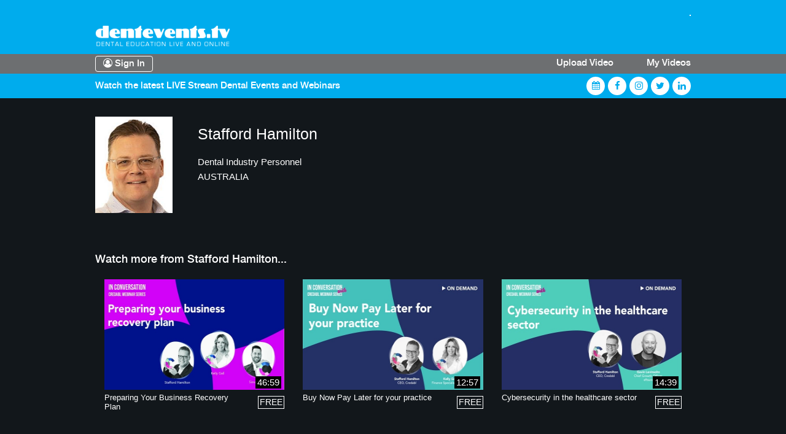

--- FILE ---
content_type: text/html; charset=UTF-8
request_url: https://www.dentevents.tv/?ACT=60&cmd=events:speaker:show_detail&speaker_id=4b090cc7-8e00-ecb7-dfc2-4e4587640850&pre=no
body_size: 16859
content:
<!DOCTYPE html>
<html lang="en">
<head>
    <meta charset="utf-8">
    <meta http-equiv="X-UA-Compatible" content="IE=edge">
    <meta name="viewport" content="width=device-width, minimum-scale=1.0, maximum-scale=1.0, user-scalable=no">
    <meta name="author" content="">
    <title>Dentevents on-demand dental video streaming service</title>
<meta name="description" content="Stream thousands of videos dedicated to dentistry on demand from recordings of webinars, clinical technique videos, product updates, dedicated online learning programs and dental technology vlogs. Upload your own videos or live stream a webinar event all on Dentevents.tv.">
    <link rel="canonical" href="https://www.dentevents.tv/" />
    <link rel="icon" href="https://www.dentevents.tv/themes/site_themes/dentevents/skin/images/favicon.png" type="image/x-png" />
    <link rel="shortcut icon" href="https://www.dentevents.tv/themes/site_themes/dentevents/skin/images/favicon.png" type="image/x-png" />
    <!-- Bootstrap core CSS -->
    <link type="text/css" rel="stylesheet" href="https://www.dentevents.tv/themes/site_themes/dentevents/skin/css/bootstrap.css" />
    <link type="text/css" rel="stylesheet" href="https://www.dentevents.tv/themes/site_themes/dentevents/skin/css/bootstrap-datepicker/css/bootstrap-datetimepicker.min.css">
    <link type="text/css" rel="stylesheet" href="https://www.dentevents.tv/themes/site_themes/dentevents/skin/css/flexslider/flexslider.css">
    <link type="text/css" rel="stylesheet" href="https://www.dentevents.tv/themes/site_themes/dentevents/skin/css/fonts.css" />
    <link type="text/css" rel="stylesheet" href="https://www.dentevents.tv/themes/site_themes/dentevents/skin/css/reset.css" />
    <link type="text/css" rel="stylesheet" href="https://www.dentevents.tv/themes/site_themes/dentevents/skin/css/global.css" />
    <link type="text/css" rel="stylesheet" href="https://www.dentevents.tv/themes/site_themes/dentevents/skin/css/pages/style_home.css" />
    
        <link type="text/css" rel="stylesheet" href="https://www.dentevents.tv/themes/site_themes/dentevents/skin/css/pages/responsive_home.css" />
    
    

    <link type="text/css" rel="stylesheet" href="https://www.dentevents.tv/themes/site_themes/dentevents/skin/css/font-awesome-4.7.0/css/font-awesome.min.css">
    <link type="text/css" rel="stylesheet" href="https://www.dentevents.tv/themes/site_themes/dentevents/skin/js/boostrapselector/css/bootstrap-select.min.css">

   

    <!-- Bootstrap core js -->
    <script type="text/javascript" src="https://www.dentevents.tv/themes/site_themes/dentevents/skin/js/html5.js"></script>
    <script type="text/javascript" src="https://www.dentevents.tv/themes/site_themes/dentevents/skin/js/jquery-1.11.0.js"></script>
    <script type="text/javascript" src="https://www.dentevents.tv/themes/site_themes/dentevents/skin/js/jquery-ui-1.10.1.min.js"></script>
    <script type="text/javascript" src="https://www.dentevents.tv/themes/site_themes/dentevents/skin/js/modernizr-2.6.2.min.js"></script>
    <script type="text/javascript" src="https://www.dentevents.tv/themes/site_themes/dentevents/skin/js/bootstrap.js"></script>
    <script type="text/javascript" src="https://www.dentevents.tv/themes/site_themes/dentevents/skin/js/global.js"></script>
    <script type="text/javascript" src="https://www.dentevents.tv/themes/site_themes/dentevents/skin/js/boostrapselector/js/bootstrap-select.min.js"></script>



    
    <!-- Google Tag Manager -->
<script>(function(w,d,s,l,i){w[l]=w[l]||[];w[l].push({'gtm.start':
new Date().getTime(),event:'gtm.js'});var f=d.getElementsByTagName(s)[0],
j=d.createElement(s),dl=l!='dataLayer'?'&l='+l:'';j.async=true;j.src=
'https://www.googletagmanager.com/gtm.js?id='+i+dl;f.parentNode.insertBefore(j,f);
})(window,document,'script','dataLayer','GTM-MT6VL44');</script>
<!-- End Google Tag Manager -->
    
     
    
    
        <link type="text/css" rel="stylesheet" href="https://www.dentevents.tv/themes/site_themes/dentevents/skin/css/jquery-ui-1.10.1.css" />
        <script>
            $(function() {
                if (!Modernizr.inputtypes['text']) {
                    $('.found-event-form input[type=text]').datepicker({
                        dateFormat: 'D, d MM, yy'
                    });
                }
            });    
            
            $(function() {
                if (!Modernizr.inputtypes['date']) {
                    $('input[type=date]').datepicker({
                        dateFormat: 'D, d MM, yy'
                    });
                }
            });
        </script>
      
    
     
                     <script type="text/javascript" src="https://www.dentevents.tv/themes/site_themes/dentevents/skin/css/flexslider/jquery.flexslider-min.js"></script>
    <script type="text/javascript" src="https://www.dentevents.tv/themes/site_themes/dentevents/skin/js/moment.min.js"></script>
    <script type="text/javascript" src="https://www.dentevents.tv/themes/site_themes/dentevents/skin/css/bootstrap-datepicker/js/bootstrap-datetimepicker.min.js"></script>
</head>
<body class="home-page"> 
<header class="header ">
    <section class="container">
        <div class="row">
            <div class="col-lg-3 col-sm-4 col-xs-8 desktop1">
                <a class="logo" href="https://www.dentevents.tv/"><img src="https://www.dentevents.tv/themes/site_themes/dentevents/skin/images/logo.png" alt="" /></a>
            </div>
            <div class="col-lg-9 col-sm-8 col-xs-4 desktop1">
                <div class="add-box desktop1">
                        
                            <a class="web_ad" href="" target="_blank" data=""><img  src="" width="728" alt="" title=""/></a>
                         
<script type="text/javascript">
    jQuery(document).ready(function(){
        $(".web_ad").click(function(){
             var id = $(this).attr("data");
             var cmd = "adverts:logger:clicks";

             //window.open(link, "_blank");
             $.ajax({
                    async : true,
                    type : "POST",
                    url : "https://www.dentevents.tv/index.php/ajax/processing_module",
                    dataType: 'json',
                    data : {module:'madverts',cmd:cmd, id:id},
                    success : function(json){
                         if(json.result == 'success'){
                            //window.open(link, "_blank"); 
                         } 
                    },
                    error : function(err){
                        alert(err.toString());
                        if (err.status == 200) {
                            
                        }
                        else { 
                            alert('Error:' + err.responseText + '  Status: ' + err.status); 
                        }

                    }
             });
        });
    });
</script>

                </div>
            </div>
            <div class="searchbox col-sm-2 col-xs-2 mobile1">
                
                <li class="link">
                    <a href="#" class="menus"><span class="signin-bar"></span> Find a Dentist</a>

                </li>
                
            </div>
            <div class="logo col-sm-8 col-xs-8 mobile1">
              <a href="https://www.dentevents.tv/">
                <img class="moblie-logo"src="https://www.dentevents.tv/themes/site_themes/dentevents/skin/images/logo.png" alt="">
              </a>
            </div>
            <div class="searchbox col-sm-2 col-xs-2 mobile1">
                <ul class="submenu-ul">
                    <li class="link">
                        <a href="#" class="menus"><span
                                class="submenu-gg"></span> Find a Dentist</a>
                        <div class="submenu" style="display: none;">
                            <ul>
                                <li>
                                                                                                           <a class="btn-login" type="button" data-toggle="modal" data-target="#signin-modal">
                                        <i class="fa fa-user-circle-o" aria-hidden="true"></i>&nbsp;Sign In
                                    </a> 
                                                                      
                                </li>
                                
                                <li>
                                    <a href="https://www.dentevents.tv//?ACT=60&cmd=events:add:video">Upload Video</a>
                                </li>
                                <li>
                                    <a href="https://www.dentevents.tv//?ACT=60&cmd=events:home:video">My Videos</a>
                                </li>
                            </ul>
                        </div>
                    </li>
                </ul>
<!--               <ul class="search-ul">
                <li class="search">
                  <a href="#" class="search"><span class="glyphicon glyphicon-search"></span></a>
                  <div class="submenu" style="display: none;">
                    <form action="https://www.dentevents.tv//" method="GET">
                      <input type="hidden" name="ACT" value="24">
                      <input type="hidden" name="cmd" value="dentevents:search:show">
                      <div class="searchform">
                        <div class="clearfix">
                          <input type="text" name="event_name" placeholder="Enter Event Name">
                        </div>
                        <input type="submit" value="Find">
                      </div>
                    </form>
                  </div>
                </li>
              </ul> -->
            </div>
        </div>
    </section>
</header>

<nav class="menu desktop1">
    <section class="container">
        <ul>
            <li>
                                               <a class="btn-login" type="button" data-toggle="modal" data-target="#signin-modal">
                    <i class="fa fa-user-circle-o" aria-hidden="true"></i>&nbsp;Sign In
                </a> 
                                                  
            </li>
            
            <li style="margin-left: auto">
                <a href="https://www.dentevents.tv//?ACT=60&cmd=events:add:video">Upload Video</a>
            </li>
            <li>
                <a href="https://www.dentevents.tv//?ACT=60&cmd=events:home:video">My Videos</a>
            </li>
           
        </ul>
    </section>            
</nav>

  <div id="signin-modal" class="modal dent-modal" tabindex="-1" role="dialog">
    <div class="modal-dialog" role="document">
      <div class="modal-content">
        <div class="modal-header">
          <h2 class="modal-title">Sign in</h2>
          <button type="button" class="close" data-dismiss="modal" aria-label="Close">
            <span aria-hidden="true">&times;</span>
          </button>
          <p>Please enter your Dental Community or Dentevents.TV login details below:</p>
        </div>
        <div class="modal-body">
          <!-- <form> -->
            <form method="post" action="https://www.dentevents.tv/"  >
<div class='hiddenFields'>
<input type="hidden" name="XID" value="27f47f39dc243d53239f5248e2d9495c37672ceb" />
<input type="hidden" name="ACT" value="10" />
<input type="hidden" name="FORGOT_ACT" value="30" />
<input type="hidden" name="RET" value="/" />
<input type="hidden" name="USECAP" value="0" />
<input type="hidden" name="CAP_FAIL_RET" value="" />
<input type="hidden" name="site_id" value="1" />
</div>


            <div class="form-group">
              
              <input type="text" class="form-control" name="username" value="" autocomplete="off" maxlength="255" placeholder="Username"/>
            </div>
            <div class="form-group">
              <input type="password" class="form-control" name="password" value="" autocomplete="off" maxlength="255" placeholder="Password"/>
            </div>
            <div class="form-group er-area" style="display: none;">
              <label class="text-warning"></label>
            </div>
                        <input type="submit" name="submit" value="Login" class="btn-sign btn btn-danger"></input>
            <div class="form-check-div"> 
               
              <div class="checkbox">
                
                  <label>
                   <input type="checkbox" name="auto_login" value="1" checked>
                   <span class="cr"><i class="cr-icon glyphicon glyphicon-ok"></i></span>
                   Remember Me
                  </label>
               
              </div>        
              <a class="need-help" href="#">Forgot your details?</a>
            </div>            
            <div class="sign-description">
              <p>New to Dentevents.tv&nbsp;</p><div class="signup_btn">Sign up now. It's Free.</div>              
            </div>
            <!-- <div class="cols4 forgot-a">
                <a onclick="dispatch_forgot_password()">Forgot your password?</a>
                                <script type="text/javascript">
                                    function dispatch_forgot_password(){
                                       var actionID = jQuery('input[name=FORGOT_ACT]').val(); 
                                       jQuery('input[name=ACT]').val(actionID); 
                                       jQuery('form').submit();
                                    }
                                </script>
            </div> -->
            <p class="learn-more">This page is protected by Google reCAPTCHA to ensure you're not a bot.&nbsp;<a target="_blank" href="https://www.google.com/recaptcha">Learn more</a></p>
          </form>
          <!-- </form> -->          
        </div>
      </div>
    </div>
  </div>
<section class="page-content">
      <section id="social-bar" class="desktop1">
            <div class="container">
              <p class="description">Watch the latest LIVE Stream Dental Events and Webinars</p>
              <div class="social-container">
                <div class='input-group date' id='social-datepicker'>
                  <input type='text' class="form-control" />
                  <span class="input-group-addon">
                    <i class="fa fa-calendar" aria-hidden="true"></i>
                  </span>
                </div>  
                <a class="btn-social" href="https://www.facebook.com/dentevents" target="_blank">
                  <i class="fa fa-facebook" aria-hidden="true"></i>
                </a>
                <a class="btn-social" href="http://instagram.com/dentevents" target="_blank">
                  <i class="fa fa-instagram" aria-hidden="true"></i>
                </a>
                <a class="btn-social">
                  <i class="fa fa-twitter" href="https://twitter.com/dentevents"></i>
                </a>
                <a class="btn-social" target="_blank">
                  <i class="fa fa-linkedin" aria-hidden="true"></i>
                </a>
              </div>
            </div>
        </section>
    <section class="container content-inner">

         
        <!-- <section class="speaker-title-area">
          <div class="speaker-title"><h1 > Stafford  Hamilton</h1></div>
        </section> -->
        

        <form id="video_details_form" method="GET" action="https://www.dentevents.tv/">
           <input type="hidden" name="ACT" value="60"/>
           <input type="hidden" name="cmd" value="events:video_detail" />  
           <input type="hidden" name="env" value='' />  
           <input type="hidden" name="video_id" value="" /> 
           <input type="hidden" name="video_url" value="" />
           <input type="hidden" name="content_type" value="" />
           <input type="hidden" name="sub_id" value="" /> 
           <input type="hidden" name="act_id" value="" /> 
           <input type="hidden" name="cur_sec" value="" />
           <input type="hidden" name="pre" value="" />
        </form>

        <section id="relate-event-section">
          <div class="container">
            <div class="row">
              <div class="col-sm-2 speaker-photo-area">
                  <div class="speaker-photo">
                    <div class="photo-wrapper">
                            <img src="https://www.dentist.com.au/images/website/Contacts/Mr-Stafford-Hamilton-Dental-Industry-Personnel-AUSTRALIA-pub-C11014218.jpeg" alt=""/>
                    </div>
                  </div>
              </div>
              <div class="col-sm-10 speaker-detail">
                <h1 class="speaker-name"> Stafford  Hamilton</h1>
                <div class="speaker-quals"></div>
                <div class="speaker-practs">Dental Industry Personnel</div>
                <div class="speaker-country">AUSTRALIA</div>
              </div>
            </div>
            <div class="row">
              <div class="speaker-bio col-sm-12"></div>
            </div>
          </div>
          <div class="container">
            <p class="content-title">Watch more from  Stafford  Hamilton...</p>
            
              <ul class="related-event-list">
                
                                <li class="video-thumb Vimeo col-md-4 col-sm-6 col-xs-12" data="424668884" sub="b3d3af46-a3c5-11ea-a6e8-d2b92c9a6bc8">
                                  <img class="video_thumb_small" src="https://www.dentist.com.au/images/website/CPD_Events/Preparing-Your-Business-Recovery-Plan-OnlineLearning-AUSTRALIA-video-E10015788.jpeg" alt="slider1">
                  <div class="flex-duration"><p>46:59</p></div>
                  <p class="flex-caption">Preparing Your Business Recovery Plan</p>
                                    <p class="flex-price">FREE</p>
                                    <p class="flex-description"></p>
                                </li>
                
                                <li class="video-thumb Vimeo col-md-4 col-sm-6 col-xs-12" data="518586926" sub="c484f810-7e6f-11eb-9c32-ab889f7c3aed">
                                  <img class="video_thumb_small" src="https://www.dentist.com.au/images/website/CPD_Events/Buy-Now-Pay-Later-for-your-practice-OnlineLearning-AUSTRALIA-video-E10016083.jpeg" alt="slider1">
                  <div class="flex-duration"><p>12:57</p></div>
                  <p class="flex-caption">Buy Now Pay Later for your practice</p>
                                    <p class="flex-price">FREE</p>
                                    <p class="flex-description"></p>
                                </li>
                
                                <li class="video-thumb Vimeo col-md-4 col-sm-6 col-xs-12" data="518586918" sub="e9e54794-7e70-11eb-b0cd-e1f9b7c2af15">
                                  <img class="video_thumb_small" src="https://www.dentist.com.au/images/website/CPD_Events/Cybersecurity-in-the-healthcare-sector-OnlineLearning-AUSTRALIA-video-E10016084.jpeg" alt="slider1">
                  <div class="flex-duration"><p>14:39</p></div>
                  <p class="flex-caption">Cybersecurity in the healthcare sector</p>
                                    <p class="flex-price">FREE</p>
                                    <p class="flex-description"></p>
                                </li>
                
              </ul>
            
          </div>
        </section>
        
    </section>
</section>

<script type="text/javascript">
  function time_convert(seconds){
      var minute = Math.floor(seconds/60);
      var second = Math.floor(seconds%60);
      var minute_str = "";
      var second_str = "";

      if(minute < 10)
        minute_str = "0" + minute;
      else
        minute_str = minute;
      if(second < 10)
        second_str = "0" + second;
      else
        second_str = second;

      var progress = minute_str + ":" + second_str;

      return progress;

  }
  $( document ).ready(function() {$(".speaker-photo").cropImage({width:100,height:120});
    $('.video-thumb').click(function() {
            var url = $(this).find('.flex-caption').attr('data');
            var id = $(this).attr('data');
            // $("#video_details_form input[name='video_url']").val(url);
            $("#video_details_form input[name='video_id']").val(id);

            if($(this).hasClass('YouTube'))
                $("#video_details_form input[name='content_type']").val('YouTube');
            else
                $("#video_details_form input[name='content_type']").val('Vimeo');
            var sec = $(this).attr('sec');
            var act_id = $(this).attr('act');
            var sub_id = $(this).attr('sub');

            $("#video_details_form input[name='act_id']").val(act_id);
            $("#video_details_form input[name='cur_sec']").val(sec);
            $("#video_details_form input[name='sub_id']").val(sub_id);
            if('no' !="")
              $("#video_details_form input[name='pre']").val('no');



        
            $("#video_details_form").submit();


      });

    $(".related-event-list li").each(function(i){

          var index = $(this).index();
       
          var watched = $(this).attr('sec');
          var duration = $(this).attr('dur');

          var watched_str = time_convert(watched);
          var duration_str = time_convert(duration);

          $(this).find(".playedtime").text(watched_str);
          $(this).find(".totaltime").text(duration_str);

          var progress = watched/duration;
          $(this).find(".progress .durationSlideSet").css("width", "" + progress*100 + "%");





      });
  });
</script>



<script type="text/javascript">
    var count1 = 1;
    var count2 = 1;
    $(window).bind('ready', function() {
              $(".submenu").hide();
        if ($(document).width() < 768) {
        $(".searchbox li a.search").click(function() {
          if ($(document).width() < 768) {
              $(".searchbox li a.menus").next(".submenu").hide();
              $(this).next(".submenu").slideDown();
              $(".searchbox li a").removeClass('active');
              $(this).addClass('active');
              count2 = 1;
              if(count1 == 2){
                  $(this).next(".submenu").hide();
                  $(".searchbox li a").removeClass('active');
                  count1 = 0;
              }
              count1++;
          }
        });
        $(".searchbox li a.menus").click(function() {
          if ($(document).width() < 768) {
              $(".searchbox li a.search").next(".submenu").hide();
              $(this).next(".submenu").slideDown();
              $(".searchbox li a").removeClass('active');
              $(this).addClass('active');
              count1 = 1;
              if(count2 == 2){
                  $(this).next(".submenu").hide();
                  $(".searchbox li a").removeClass('active');
                  count2 = 0;
              }
              count2++;
          }
        });
        }else{
          $('.searchbox  div').removeAttr('style');
          $(".submenu").hide();
        }

        var ad_objects = document.querySelectorAll(".web_ad");
        var index = 0;
        const ad_id = [];
        for (var obj of ad_objects) {
            var advert_id = obj.getAttribute('data');
            if(advert_id != '{id}'){
                ad_id[index] = advert_id;
                index++;
            }
        }
        var cmd = "adverts:logger:imp_plus";
        var params = {module:'madverts',cmd:cmd, adverts : ad_id};
        console.log(params);
        $.ajax({
              async : true,
              type : "POST",
              url : "https://www.dentevents.tv/index.php/ajax/processing_module",
              data : params,
              success : function(transport){
                    console.log(transport);
                    
                    if(transport.result == 'success'){}},
              error : function(err){
                  
                  // console.log(err.toString());
                  if (err.status == 200) {
                      
                  }
                  else { 
                      // console.log('Error:' + err.responseText + '  Status: ' + err.status); 
                  }
                  
              }
        });

    });

    function pls_impressions(params){
      $.ajax({
              async : true,
              type : "POST",
              url : "https://www.dentevents.tv/index.php/ajax/processing_module",
              data : params,
              success : function(transport){
                    
                    // console.log(transport);
                    if(transport.result == 'success'){}},
              error : function(err){
                  console.log("failed");
                  console.log(err);
                  // console.log(err.toString());
                  if (err.status == 200) {
                      
                  }
                  else { 
                      // console.log('Error:' + err.responseText + '  Status: ' + err.status); 
                  }
                  
              }
      });
    }
</script>
<footer id="footer">
    <section class="container">
        <div class="col-sm-12">
            <div class="row">

                <div class="footer-link clearfix">
                    <ul class="desktop">
                        <li>
                            <a href="https://www.dentevents.tv/pages/about-us">About Us</a>
                        </li>
                        <li>
                            <a href="https://www.dentevents.tv/pages/contact-us">Contact Us</a>
                        </li>
                        <li>
                            <a href="https://www.dentevents.tv/pages/advertising">Advertise</a>
                        </li>
                        <li>
                            <a href="https://www.dentevents.tv/?ACT=59&cmd=boards:terms:view&token=yes">Terms</a>
                        </li>
                        <li>
                            <a href="https://www.dentevents.tv/?ACT=59&cmd=boards:terms:privacy&token=yes">Privacy</a>
                        </li>
                        <li>
                            <a href="https://www.dentevents.tv//pages/sitemap">Site Map</a>
                        </li>
                    </ul>
                    <ul class="mobile">
                        <li>
                            <a href="https://www.dentevents.tv/pages/about-us">About Us</a>
                        </li>
                        <li>
                            <a href="https://www.dentevents.tv/pages/contact-us">Links</a>
                        </li>
                        <li>
                            <a href="https://www.dentevents.tv/pages/contact-us">Contact Us</a>
                        </li>
                        <li>
                            <a href="https://www.dentevents.tv/pages/advertising">Advertise</a>
                        </li>
                        <li>
                            <a href="https://www.dentevents.tv/pages/sitemap">Site Map</a>
                        </li>
                    </ul>
                </div>
                <div class="mobile1">
                  <div class="social-container">
                    <a class="btn-social" href="https://www.dentevents.com/" target="_blank">
                      <i class="fa fa-calendar" aria-hidden="true"></i>
                    </a>   
                    <a class="btn-social" href="https://www.facebook.com/dentevents" target="_blank">
                      <i class="fa fa-facebook" aria-hidden="true"></i>
                    </a>
                    <a class="btn-social" href="http://instagram.com/dentevents" target="_blank">
                      <i class="fa fa-instagram" aria-hidden="true"></i>
                    </a>
                    <a class="btn-social">
                      <i class="fa fa-twitter" href="https://twitter.com/dentevents"></i>
                    </a>
                    <a class="btn-social" target="_blank">
                      <i class="fa fa-linkedin" aria-hidden="true"></i>
                    </a>
                  </div>
                </div>
                <div class="col-xs-12 mobile1">
                    <a class="logo" href="https://www.dentevents.tv/"><img src="https://www.dentevents.tv/themes/site_themes/dentevents/skin/images/logo.png" alt="" /></a>
                </div>

                <div class="copyright">
                    <p>
                        Copyright © <script type="text/JavaScript">

document.write(new Date().getFullYear());

</script><br/>Main Street Publishing Pty Ltd<br/>All rights reserved
                    </p>
                </div>
            </div>
        </div>
    </section>
</footer>

<div id="signin-modal1" class="modal dent-signup-modal" tabindex="-1" role="dialog">
    <div class="modal-dialog" role="document">
      <div class="modal-content">
        <div class="modal-header">
          <h2 class="modal-title">Sign in!</h2>
          <button type="button" class="close" data-dismiss="modal" aria-label="Close">
            <span aria-hidden="true">&times;</span>
          </button>
          
          <div class="alert alert-danger top-20" role="alert" style='display: none;'>
            <div class="alert-link">This email address is already registered. This may be because you registered for an event through Dentevents.com in the past or have a login for DentalCommunity.com.au. If you know your Password, enter it below, otherwise click <span style="color: #68ade8">Forgot your password?</span> to reset it.</div>
          </div>
          
          
        </div>
        <div class="modal-body">
            <div class="form-group">
              <p id="load_waiting" class="load_waiting" style="display: none; text-align: center;"><img src="themes/site_themes/dentevents/skin/images/app/load-waiting.gif"/></p>
            </div>
          <!-- <form> -->
            <form method="post" action="https://www.dentevents.tv/"  >
<div class='hiddenFields'>
<input type="hidden" name="XID" value="147c60ea451f2a3e4dffc7fbb1911f77aeb3ea38" />
<input type="hidden" name="ACT" value="10" />
<input type="hidden" name="FORGOT_ACT" value="30" />
<input type="hidden" name="RET" value="/" />
<input type="hidden" name="USECAP" value="0" />
<input type="hidden" name="CAP_FAIL_RET" value="" />
<input type="hidden" name="site_id" value="1" />
</div>


            
            <div class="form-group">
              <label>Email</label>
              <input type="hidden" class="email_id" name="username" value="{username}"/>
              <input type="hidden" name="login_type" value="old-user"/>
              <div type="text" class="form-control  signup-control v_email_id" autocomplete="off" maxlength="255" placeholder="Username">{user_email}</div>
            </div>
            <div class="form-group">
              <label>Password</label>
              <input type="password" class="form-control  signup-control password" name="password" value="{password}" autocomplete="off" maxlength="45" placeholder="Password"/>
            </div>
            <div class="form-group er-area" style="display: none;">
              <label class="text-warning"></label>
            </div>
            <div class="form-group pull-right">
                <a onclick="dispatch_forgot_password()">Forgot your password?</a>
            </div>
            <input type="submit" name="submit" value="SIGN IN" class="btn btn-success btn-block top-20 mb-30"></input>
            
            
            
          </form>
          <!-- </form> -->          
        </div>
      </div>
    </div>
  </div>


  <div id="signin-modal2" class="modal dent-signup-modal" tabindex="-1" role="dialog">
    <div class="modal-dialog" role="document">
      <div class="modal-content">
        <div class="modal-header">
          <h2 class="modal-title">Sign in!</h2>
          <button type="button" class="close" data-dismiss="modal" aria-label="Close">
            <span aria-hidden="true">&times;</span>
          </button>
          
          <div class="alert alert-danger top-20" role="alert">
            <div class="alert-link">Multiple users are linked to this email address.</br><p>Sign in cannot be completed.</p></div>
          </div>
          <div class="modal-body top-30">
            <div class="form-group">
              <button type="button" class="btn btn-success btn-block btn-next">CONTACT SUPPORT</button>
            </div>
          </div>
        </div>
      </div>
    </div>
  </div>

  <div id="signin-modal3" class="modal dent-signup-modal" tabindex="-1" role="dialog">
    <div class="modal-dialog" role="document">
      <div class="modal-content">
        <div class="modal-header">
          <h2 class="modal-title">Sign in!</h2>
          <button type="button" class="close" data-dismiss="modal" aria-label="Close">
            <span aria-hidden="true">&times;</span>
          </button>
          
          <div class="alert alert-danger top-20" role="alert">
            <div class="alert-link">From now on, would you like to use your email address as your Username for all our websites?</div>
          </div>
          <div class="modal-body">
            <div class="form-group">
              <p id="load_waiting" class="load_waiting" style="display: none; text-align: center;"><img src="themes/site_themes/dentevents/skin/images/app/load-waiting.gif"/></p>
            </div>
            <div class="form-group">
              <label>Your username is required to sign in to:</label>
              <p>www.dentalcommunity.com.au</p>
              <p>www.dentevents.com</p>
              <p>www.dentevents.tv</p>
              <p>If you click YES, your email address will become your Username</p>
            </div>
            <div class="form-group">
              <button type="button" class="btn btn-success btn-block btn-next">YES - CHANGE MY USERNAME</button>
            </div>
            <div class="form-group">
              <button type="button" class="btn btn-success btn-block btn-back">NO - LEAVE IT</button>
            </div>
          </div>
        </div>
      </div>
    </div>
  </div>

  <div id="signin-modal4" class="modal dent-signup-modal" tabindex="-1" role="dialog">
    <div class="modal-dialog" role="document">
      <div class="modal-content">
        <div class="modal-header">
          <h2 class="modal-title red">Contacting Support</h2>
          <button type="button" class="close" data-dismiss="modal" aria-label="Close">
            <span aria-hidden="true">&times;</span>
          </button>
        </div>
        <div class="modal-body">
            <div class="form-group">
              <p>Please complete the from below to contact technical support.</p>
              <p class="top-20">You will be contacted within 24 hours of lodging your support request.</p>
            </div>
            <div class="form-group">
              <label>Your name<span>*</span></label>
              <input type="text" class="form-control signup-control family-name" name="family_name" placeholder="Full Name" required="required">
            </div>
            <div class="form-group row">
              <div class='col-sm-6'>
                <label>Mobile Phone</label>
                <input type="text" class="form-control signup-control m-phone" name="mobile_phone" placeholder="Phone number">
              </div>
              <div class='col-sm-6'>
                <label>Office Phone</label>
                <input type="text" class="form-control signup-control o-phone" name="office_phone" placeholder="Phone number">
              </div>
            </div>
            <div class="form-group">
              <p id="load_waiting" class="load_waiting" style="display: none; text-align: center;"><img src="themes/site_themes/dentevents/skin/images/app/load-waiting.gif"/></p>
            </div>
            <div class="form-group">
              <label>Email Address</label>
              <input type="text" class="form-control  signup-control email_id" name="Email" value="" autocomplete="off" maxlength="32" placeholder="{user_email}" required readonly/>
            </div>
            <div class="form-group">
              <label>Describe the problem<span>*</span></label>
              <textarea id="description" class='form-control' name="description" cols="50" rows="8"></textarea>
            </div>
            <div class="form-group">
                <div class="alert alert-danger phone_alert" role="alert" style="display: none;">
                  <div href="#" class="alert-link"></div>
                </div>
            </div>
            <div class="form-group">
               <button type="button" class="btn btn-success btn-block btn-next">SUBMIT</button>
            </div>
          </div>
        </div>
      
    </div>
  </div>

  <div id="reset-modal1" class="modal dent-signup-modal dent-reset-modal" tabindex="-1" role="dialog">
    <div class="modal-dialog" role="document">
      <div class="modal-content">
        <div class="modal-header">
          <h2 class="modal-title">Resetting Your Password</h2>
          <button type="button" class="close" data-dismiss="modal" aria-label="Close">
            <span aria-hidden="true">&times;</span>
          </button>
          
          <p class="top-20 center">To reset your password, you need to enter a Verification Code</p> 
          <p class="center">that will be sent to your email address.</p>
          <p class="center">Click the button below to receive the Verification Code at</p>
          <p class="center font-weight-bold verify-mail-address email_id"></p>
          <div class="alert alert-danger top-20" role="alert" style="display: none;">
            <div class="alert-link"></div>
          </div>
          <div class="form-group">
            <p id="load_waiting" class="load_waiting" style="display: none; text-align: center;"><img src="themes/site_themes/dentevents/skin/images/app/load-waiting.gif"/></p>
          </div>
          <div class="modal-body">
            
            <div class="form-group">
              
              <input type="hidden" class="form-control  signup-control email_id" name="username" value="{username}" autocomplete="off" maxlength="32" placeholder="Email" required readonly/>
            </div>
            <div class="form-group top-30">
              <button type="button" class="btn btn-success btn-block btn-next">SEND VERIFICATION EMAIL</button>
            </div>
            <div class="form-group">
              <button type="button" class="btn btn-success btn-block btn-back">BACK TO SIGN IN</button>
            </div>
          </div>
        </div>
      </div>
    </div>
  </div>

  <div id="reset-modal-error" class="modal dent-signup-modal dent-reset-modal" tabindex="-1" role="dialog">
    <div class="modal-dialog" role="document">
      <div class="modal-content">
        <div class="modal-header">
          <h2 class="modal-title red">Password Reset Error</h2>
          <button type="button" class="close" data-dismiss="modal" aria-label="Close">
            <span aria-hidden="true">&times;</span>
          </button>
          <div class="alert alert-danger top-20" role="alert" style="display: none;">
            <div class="alert-link"></div>
          </div>
        </div>
        <div class="modal-body top-10">
          <div class="form-group">
            <p>Your password reset link has expired.</p>
            <p>Please CLICK Here to <a class="contact">CONTACT SUPPORT.</a></p>
          </div>
        </div>
      </div>
    </div>
  </div>

  <div id="reset-result-modal" class="modal dent-signup-modal dent-reset-modal" tabindex="-1" role="dialog">
    <div class="modal-dialog" role="document">
      <div class="modal-content">
        <div class="modal-header">
          <h2 class="modal-title red">Resetting Your Password</h2>
          <button type="button" class="close" data-dismiss="modal" aria-label="Close">
            <span aria-hidden="true">&times;</span>
          </button>
          <div class="alert alert-danger top-20" role="alert" style="display: none;">
            <div class="alert-link"></div>
          </div>
        </div>
        <div class="modal-body top-10">
          <div class="form-group">
            <p>Your password reset email has been sent to <span class="recover-email">email.com</span>.</p>
            <p>Please follow the instructions and link in the email to reset your password.</p>
            <p>If you do not receive the email, please check your SPAM and JUNK folders.</p>
          </div>
          <div class="form-group">
            <p style="font-size: 14px;">If you do not receive the email or cannot reset your password, please <a class='contact'>Contact Support</a>.</p>
          </div>
          <div class="form-group top-30">
            <button type="button" class="btn btn-success btn-block btn-back">BACK TO SIGN IN</button>
          </div>
        </div>
      </div>
    </div>
  </div>


  <div id="locked-modal" class="modal dent-signup-modal dent-reset-modal" tabindex="-1" role="dialog">
    <div class="modal-dialog" role="document">
      <div class="modal-content">
        <div class="modal-header">
          <h2 class="modal-title red">Security Violation</h2>
          <button type="button" class="close" data-dismiss="modal" aria-label="Close">
            <span aria-hidden="true">&times;</span>
          </button>
        </div>
        <div class="modal-body top-10">
          <div class="form-group">
            <p>Access to this account has been attempted multiple times using an invalid username and password.</p>
          </div>
          <div class="form-group">
            <p>This account has now been LOCKED to prevent unauthorised access.</p>
          </div>
          <div class="form-group">
            <p>If you are the owner of this account, please <a class='contact'>Contact Support</a>.</p>
          </div>
          <div class="form-group top-30">
            <button type="button" class="btn btn-success btn-block btn-back">CLOSE</button>
          </div>
        </div>
      </div>
    </div>
  </div>
  <div id="ac-locked-modal" class="modal dent-signup-modal dent-reset-modal" tabindex="-1" role="dialog">
    <div class="modal-dialog" role="document">
      <div class="modal-content">
        <div class="modal-header">
          <h2 class="modal-title red">Account Locked</h2>
          <button type="button" class="close" data-dismiss="modal" aria-label="Close">
            <span aria-hidden="true">&times;</span>
          </button>
        </div>
        <div class="modal-body top-10">
          <div class="form-group">
            <p>A verification message was sent to your email address.</p>
          </div>
          <div class="form-group">
            <p>Please follow the instructions and link in the message to verify your email address.</p>
          </div>
          <div class="form-group">
            <p>If you do not receive the email, please check your SPAM and JUNK folders.</p>
          </div>
          <div class="form-group">
            <p>If you are the owner of this account, please <a class='contact'>Contact Support</a>.</p>
          </div>
          <div class="form-group top-30">
            <button type="button" class="btn btn-success btn-block btn-back">CLOSE</button>
          </div>
        </div>
      </div>
    </div>
  </div>

  <div id="maintenance-modal" class="modal dent-signup-modal dent-reset-modal" tabindex="-1" role="dialog">
    <div class="modal-dialog" role="document">
      <div class="modal-content">
        <div class="modal-header">
          <h2 class="modal-title red">Maintenance in Progress</h2>
          <button type="button" class="close" data-dismiss="modal" aria-label="Close">
            <span aria-hidden="true">&times;</span>
          </button>
        </div>
        <div class="modal-body top-10">
          <div class="form-group">
            <p>The member portal is currently undergoing a maintenance upgrade.</p>
          </div>
          <div class="form-group">
            <p>We apologise for the inconvenience. Please try again later.</p>
          </div>
          <div class="form-group top-30">
            <button type="button" class="btn btn-success btn-block btn-back">CLOSE</button>
          </div>
        </div>
      </div>
    </div>
  </div>

  <div id="error-modal" class="modal dent-signup-modal dent-reset-modal" tabindex="-1" role="dialog">
    <div class="modal-dialog" role="document">
      <div class="modal-content">
        <div class="modal-header">
          <h2 class="modal-title red">Login Failed</h2>
          <button type="button" class="close" data-dismiss="modal" aria-label="Close">
            <span aria-hidden="true">&times;</span>
          </button>
        </div>
        <div class="modal-body top-10">
          <div class="form-group">
            <p>Multiple connections detected.</p>
          </div>
          <div class="form-group">
            <p>Multilple logins are not supported.</p>
          </div>
          <div class="form-group top-30">
            <button type="button" class="btn btn-success btn-block btn-back btn-close">CLOSE</button>
          </div>
        </div>
      </div>
    </div>
  </div>

  <div id="reset-modal3" class="modal dent-signup-modal" tabindex="-1" role="dialog">
    <div class="modal-dialog" role="document">
      <div class="modal-content">
        <div class="modal-header">
          <h2 class="modal-title">Resetting Your Password</h2>
          <button type="button" class="close" data-dismiss="modal" aria-label="Close">
            <span aria-hidden="true">&times;</span>
          </button>
        </div>
        <div class="modal-body">
          <div>
            <p>Please enter your email address below and click CONTINUE.</p>
          </div>
          <div class="singup-form">
            <div class="form-group">
              <label>Email</label>
              <input type="email" class="form-control signup-control" id="reset_email_id" value="" required="required" aria-describedby="emailHelp" placeholder="Enter email">
              <div class="help-block with-errors"></div>
              <!-- <small id="emailHelp" class="form-text text-muted">We'll never share your email with anyone else.</small> -->
            </div>
            <p id="load_waiting" class="load_waiting" style="display: none; text-align: center;"><img src="themes/site_themes/dentevents/skin/images/app/load-waiting.gif"/></p>
            <div class="alert alert-danger" role="alert" style="display: none;">
              <div href="#" class="alert-link"></div>
            </div>
            <div id="capture_area" style="width: 300px;margin:auto;margin-bottom: 20px;"></div>
            <button type="button" class="btn btn-success btn-block btn-next">CONTINUE</button>
            <button type="button" class="btn btn-success btn-block btn_signup" style="display: none;">SIGN UP NOW</button>
          </div>


          
    
        </div>

      </div>
    </div>

  </div>




  <div id="signup-modal0" class="modal dent-signup-modal" tabindex="-1" role="dialog">
    <div class="modal-dialog" role="document">
      <div class="modal-content">
        <div class="modal-header">
          <h2 class="modal-title">Register Now!</h2>
          <button type="button" class="close" data-dismiss="modal" aria-label="Close">
            <span aria-hidden="true">&times;</span>
          </button>
        </div>
        <div class="modal-body">
          <div>
            <p>Dentevents.tv is an online learning platform for the Dental Community. </br>Register now to access content restricted to the dental profession.</p>
          </div>
          <div class="singup-form">
            <div class="form-group">
              <label>Email</label>
              <input type="email" class="form-control signup-control" id="InputEmail" value="" required="required" aria-describedby="emailHelp" placeholder="Enter email">
              <div class="help-block with-errors"></div>
              <!-- <small id="emailHelp" class="form-text text-muted">We'll never share your email with anyone else.</small> -->
            </div>
            <p id="load_waiting" class="load_waiting" style="display: none; text-align: center;"><img src="themes/site_themes/dentevents/skin/images/app/load-waiting.gif"/></p>
            <div class="alert alert-danger" role="alert" style="display: none;">
              <div href="#" class="alert-link"></div>
            </div>
            <div id="html_element" style="width: 300px;margin:auto;margin-bottom: 20px;"></div>
            <button type="button" class="btn btn-success btn-block btn-next">CONTINUE</button>
          </div>


          <script src="https://www.google.com/recaptcha/api.js?onload=onloadCallback&render=explicit" async defer></script>
    
        </div>

      </div>
    </div>

  </div>

  <div id="signup-modal1" class="modal dent-signup-modal" tabindex="-1" role="dialog">
    <div class="modal-dialog" role="document">
      <div class="modal-content">
        <div class="modal-header">
          <h2 class="modal-title">Please enter a password below.</h2>
          <button type="button" class="close" data-dismiss="modal" aria-label="Close">
            <span aria-hidden="true">&times;</span>
          </button>
        </div>
        <div class="modal-body">
          
          <div class="singup-form">
            <div class="top-progress-area">
                <label>Step 1/3</label>
                <div class="progress">
                  <div class="progress-bar durationSlideSet" role="progressbar" aria-valuenow="25" aria-valuemin="0" aria-valuemax="100" style="width: 33.33%"></div>
                </div>
            </div>
            <div class="form-group">
              <label>Email</label>
              <input type="email" class="form-control signup-control" id="verified-email" aria-describedby="emailHelp" placeholder="Enter email" readonly>
              <!-- <small id="emailHelp" class="form-text text-muted">We'll never share your email with anyone else.</small> -->
            </div>
            <p id="load_waiting" class="load_waiting" style="display: none; text-align: center;"><img src="themes/site_themes/dentevents/skin/images/app/load-waiting.gif"/></p>
            <div class="form-group pass_show">
              <label>Password</label>
              <input type="password" name="password" id="password" tabindex="2" class="form-control signup-control" placeholder="Password">
            </div>
            <div class="alert alert-danger" role="alert" style="display: none;">
              <div href="#" class="alert-link"></div>
            </div>
            <div class="form-group">
              <ul  id="d1" class="list-group d1">
                <li class="list-group-item list-group-item-success">Password Conditions</li>
                <li class="list-group-item d12" id=d12><span class='glyphicon glyphicon-remove' aria-hidden='true'></span> One Upper Case Letter</li>
                <li class="list-group-item d13" id=d13 ><span class='glyphicon glyphicon-remove' aria-hidden='true'></span> One Lower Case Letter </li>
                <li class="list-group-item d14" id=d14><span class='glyphicon glyphicon-remove' aria-hidden='true'></span> One Special Character </li>
                <li class="list-group-item d15" id=d15><span class='glyphicon glyphicon-remove' aria-hidden='true'></span> One Number</li>
                <li class="list-group-item d16" id=d16><span class='glyphicon glyphicon-remove' aria-hidden='true'></span> Length 8 Characters</li>
              </ul>
            </div>
            <button type="button" class="btn btn-success btn-block btn-next">CONTINUE</button>
          </div>
    
        </div>

      </div>
    </div>

  </div>
  <div id="signup-modal2" class="modal dent-signup-modal" tabindex="-1" role="dialog">
    <div class="modal-dialog" role="document">
      <div class="modal-content">
        <div class="modal-header">
          <div class="modal-title">Please enter your professional details below.</div>
          <div class="modal-sub-title">This information is used to create your CPD Activity log.</div>
          <button type="button" class="close" data-dismiss="modal" aria-label="Close">
            <span aria-hidden="true">&times;</span>
          </button>
        </div>
        <div class="modal-body">
          
          <div class="singup-form">
            <div class="top-progress-area">
                <label>Step 2/3</label>
                <div class="progress">
                  <div class="progress-bar durationSlideSet" role="progressbar" aria-valuenow="25" aria-valuemin="0" aria-valuemax="100" style="width: 66.66%"></div>
                </div>
            </div>
            <div class="row">
              <div class="form-group col-xs-3">
                <label>Title<span>*</span></label>
                
                <select class="selectpicker title-select">
                  <option value="" label="Please select">PLEASE SELECT</option>
                  <option value="Dr">Dr</option>
                  <option value="Miss">Miss</option>
                  <option value="Mr">Mr</option>
                  <option value="Ms">Ms</option>
                  <option value="Prof">Prof.</option>
                  <option value="A/Prof">A/Prof.</option>
                  <option value="Sir">Sir</option>
                </select>
              

              </div>
              <div class="form-group col-xs-9">
                <label>Given name<span>*</span></label>
                <input type="text" class="form-control signup-control"  pattern="[a-z]{3,8}" id="g_name" name="given_name" placeholder="Given Name" required="required">
                <!-- <small id="emailHelp" class="form-text text-muted">We'll never share your email with anyone else.</small> -->
              </div>
            </div>
            <div class="form-group">
              <label>Family name<span>*</span></label>
              <input type="text" class="form-control signup-control" id="f_name" pattern="[a-z]{3,8}" name="family_name" placeholder="Family Name" required="required">
            </div>
            <div class="row">
              <div class="form-group col-xs-6">
                <label>Mobile Phone</label>
                <input id="phonenum" type="tel" class="form-control signup-control" name="phone_number" placeholder="Phone Number" required="required">
              </div>
              <div class="form-group col-xs-6">
                <label>Gender<span>*</span></label>
                <div class="row">
                  <label class="radio-inline cst-radio">Male
                    <input type="radio" name="gender" id="Radios1" value="Male">
                    <span class="checkmark"></span>
                   
                  </label>
                  <label class="radio-inline cst-radio">Female
                    <input type="radio" name="gender" id="Radios2" value="Female">
                    <span class="checkmark"></span>
                    
                  </label>
                </div>

              </div>
            </div>
            <div class="form-group">
              <label>Country<span>*</span></label>
              <select class="selectpicker country-select">
                <option value="" label="Please select">PLEASE SELECT</option>
                  {country_opts}
                  
              </select>
            </div>
            <div class="form-group au-select">
              <label>Role/Position<span>*</span></label>
              <select class="selectpicker role-select">
                <option value="" label="Please select">PLEASE SELECT</option>
                  {pract_type_opts_au}
              </select>
             
            </div>
            <div class="form-group nz-select">
              <label>Role/Position</label>
              <select class="selectpicker role-select">
                <option value="" label="Please select">PLEASE SELECT</option>
                  {pract_type_opts_nz}
              </select>
             
            </div>
             
            <div class="row">
              <div class="form-group col-sm-6">
                <label>Registration Number</label>
                <input type="text" class="form-control signup-control" name="reg_number" placeholder="Registration Number" required="required">
              </div>
              <div class="form-group col-sm-6">
                <label>Practice/Business Name</label>
                <input type="text" class="form-control signup-control" name="business_name" placeholder="Business Name" required="required">
              </div>
            </div>
            <div class="form-group">
              <label>Address<span>*</span></label>
              <input type="text" id="c_address" class="form-control signup-control" name="address" placeholder="Address" required="required">
            </div>
            <div class="row">
              <div class="form-group col-sm-6 col-xs-6">
                <label>City/Suburb<span>*</span></label>
                <input type="text" id="suburd" class="form-control signup-control" name="city" placeholder="City" required="required">
              </div>
              <div class="form-group col-sm-3 col-xs-6">
                <label>State</label>
                <input type="text" class="form-control signup-control" name="state" placeholder="State" required="required">
              </div>
              <div class="form-group col-sm-3 col-xs-6">
                <label>Postal Code<span>*</span></label>
                <input type="text" id="p_code" class="form-control signup-control" name="postal_code" placeholder="Postal Code" required="required">
              </div>
              <div class="form-group col-sm-6 col-xs-6">
                  <label>Telephone<span>*</span></label>
                  <input id="telephone" type="tel" class="form-control signup-control" name="telephone" placeholder="Telephone" pattern="" required="required">
              </div>

            </div>
            <div class="alert alert-danger phone_alert" role="alert" style="display: none;">
                <div href="#" class="alert-link"></div>
            </div>
            
            <button type="button" class="btn btn-success btn-block btn-next">CONTINUE</button>
          </div>
        </div>

      </div>
    </div>

  </div>
  <div id="signup-modal3" class="modal dent-signup-modal" tabindex="-1" role="dialog">
    <div class="modal-dialog" role="document">
      <div class="modal-content">
        <div class="modal-header">
          <h2 class="modal-title">Create Account</h2>
          <button type="button" class="close" data-dismiss="modal" aria-label="Close">
            <span aria-hidden="true">&times;</span>
          </button>
        </div>
        <div class="modal-body">
          
          <div class="singup-form">
            <div class="top-progress-area">
                <label>Step 3/3</label>
                <div class="progress">
                  <div class="progress-bar durationSlideSet" role="progressbar" aria-valuenow="25" aria-valuemin="0" aria-valuemax="100" style="width: 100%"></div>
                </div>
            </div>
            <div class="form-group">
              <label>Your login is universal...</label>
            </div>
            <div class="form-group">
              <div class="col-sm-4">
                  <img class="register-img" src="themes/site_themes/dentevents/skin/images/register/dentevents_logo.png" />
              </div>
              <div class="col-sm-8">
                <p><strong>Dentevents.com</strong> is the continuing education calendar for dentistry. Your login lets you register for events from a growing list of associations, conference managers and industry bodies.</p>
              </div>
            </div>
            <div class="form-group">
              <div class="col-sm-4">
                  <img class="register-img" src="themes/site_themes/dentevents/skin/images/register/your_dentist_logo.png" />
              </div>
              <div class="col-sm-8">
                <p><strong>Your Dentist</strong> connects dental clinicians with patients in Australia, New Zealand and other locations. Your login lets you keep your details and details of your practice up-to-date.</p>
              </div>
            </div>
            <div class="form-group">
              <div class="col-sm-4">
                  <img class="register-img" src="themes/site_themes/dentevents/skin/images/register/community_logo.jpg" />
              </div>
              <div class="col-sm-8">
                <p style="margin-bottom: 20px;">The <strong>Dental Community</strong> gives you access to a suite of tools to help you in your professional life, regardless of your role in the dental profession. Use your login and see for yourself!</p>
              </div>
            </div>
            <div class="form-group top-30" style="margin-top: 20px;">
              <p style="text-align: center;">Plus you receive online access to the latest editions of...</p>
            </div>
            <p id="load_waiting" class="load_waiting" style="display: none; text-align: center;"><img src="themes/site_themes/dentevents/skin/images/app/load-waiting.gif"/></p>
            <div class="form-group text-center">
              <div class="col-sm-12">
                  <img src="themes/site_themes/dentevents/skin/images/register/practice_logo.png" />
              </div>
              <div class="col-sm-12" style="margin-top: 20px;margin-bottom: 20px;">
                <p>By clicking “Create account” you agree to our 
                  <a href='https://www.dentevents.tv/?ACT=59&cmd=boards:terms:view&token=yes' target="_blank">terms of use</a>
                   and 
                  <a href='https://www.dentevents.tv/?ACT=59&cmd=boards:terms:privacy&token=yes' target="_blank">privacy policy</a>
                   including receiving email updates from us and our partners. You may unsubscribe at any time.
                 </p>
              </div>
            </div>

            <div class="form-group">
            <button type="button" class="btn btn-success btn-block btn-next">CREATE ACCOUNT</button>
            </div>
          </div>
    
        </div>

      </div>
    </div>

  </div>
  <div id="signup-modal4" class="modal dent-signup-modal" tabindex="-1" role="dialog">
    <div class="modal-dialog" role="document">
      <div class="modal-content confirm-dialog">
        <div class="modal-header">
          <h2 class="modal-title center">Nearly done!</h2>
        </div>
        <input type="hidden" name="cf-type" class="cf-type" value="normal">
        <div class="modal-body">
          <p class="center text-muted">We've sent an email to</p>
          <p class="center font-weight-bold verify-mail-address"></p>
          <p class="center text-muted desc-final">Please enter the number contained in the email below.</p>
          
          <div class="sub-row">
            <div class="verify-cd-ar">
              <input class="form-control verify-cd" name="1_n" pattern="[0-9]*" type="text" maxlength="1" oninput="this.value=this.value.replace(/[^0-9]/g,'');"/> 
              <input class="form-control verify-cd" name="2_n" pattern="[0-9]*" type="text" maxlength="1" oninput="this.value=this.value.replace(/[^0-9]/g,'');" />
              <input class="form-control verify-cd" name="3_n" pattern="[0-9]*" type="text" maxlength="1" oninput="this.value=this.value.replace(/[^0-9]/g,'');" />
              <input class="form-control verify-cd" name="4_n" pattern="[0-9]*" type="text" maxlength="1" oninput="this.value=this.value.replace(/[^0-9]/g,'');" />
              <input class="form-control verify-cd" name="5_n" pattern="[0-9]*" type="text" maxlength="1" oninput="this.value=this.value.replace(/[^0-9]/g,'');" />
              <input class="form-control verify-cd" name="6_n" pattern="[0-9]*" type="text" maxlength="1" oninput="this.value=this.value.replace(/[^0-9]/g,'');" />
              

            </div>
          </div>
          <div class="cfm-error" style="display: none;">
            <div class="sub-row" style="display: inline-block;width: 100%;text-align: center;">
              <label class="com-label red">Please enter the code provided in the email</label>
            </div>
          </div>
         
          <div class="sub-row form-group">
            <button class="btn my-btn btn-block btn-confirm">CONFIRM CODE</button>
          </div>
          <p class="text-muted center detail-notice">Didn't get the email? Try checking your spam or junk folder. If you're still having trouble, please <a class="contact">contact us</a>.</p>
          

          <div class="form-group">
            <button type="button" class="btn btn-success btn-block btn-next">RESEND VERIFICATION EMAIL</button>
          </div>
          <div class="form-group">
            <button type="button" class="btn btn-success btn-block btn-back">BACK TO SIGN IN</button>
          </div>
          <p id="load_waiting" class="load_waiting" style="display: none; text-align: center;"><img src="themes/site_themes/dentevents/skin/images/app/load-waiting.gif"/></p>
          <div class="alert alert-success" style="display: none;">
            <strong>Success!</strong><div class="alert-link">We've sent an email again.</div>
          </div>
          <p class="text-muted center detail-notice">Didn't get the email? Try checking your spam or junk folder. If you're still having trouble, please <a class="contact">contact us</a>.</p>
          

    
        </div>

      </div>
    </div>

  </div>
  <div id="reset-modal2" class="modal dent-signup-modal" tabindex="-1" role="dialog">
    <div class="modal-dialog" role="document">
      <div class="modal-content">
        <form method="post" action="https://www.dentevents.tv/"  >
<div class='hiddenFields'>
<input type="hidden" name="XID" value="f4dc3ff8ab447441d3f2dd6a0c84a2df3f701759" />
<input type="hidden" name="ACT" value="32" />
<input type="hidden" name="CID" value="" />
<input type="hidden" name="RET" value="-2" />
<input type="hidden" name="USECAP" value="0" />
<input type="hidden" name="FAIL_RET" value="login/invoke_reset_password" />
<input type="hidden" name="site_id" value="1" />
</div>


        <div class="modal-header">
          <h2 class="modal-title">Resetting your password</h2>
          <button type="button" class="close" data-dismiss="modal" aria-label="Close">
            <span aria-hidden="true">&times;</span>
          </button>
          <p>Please enter your new password below.</p>
        </div>
        <div class="modal-body">
          
          <div class="singup-form">

            <p id="load_waiting" class="load_waiting" style="display: none; text-align: center;"><img src="themes/site_themes/dentevents/skin/images/app/load-waiting.gif"/></p>
            <div class="form-group pass_show">
              <label>Password</label>
              <input type="password" name="user_password" id="user_password" tabindex="2" class="form-control signup-control" placeholder="Password">
            </div>
            <div class="form-group pass_show">
              <label>Confirm</label>
              <input type="password" name="confirm_password" id="confirm_password" tabindex="2" class="form-control signup-control" placeholder="Password">
            </div>
            <div class="alert alert-danger" role="alert" style="display: none;">
              <div href="#" class="alert-link"></div>
            </div>
            <div class="form-group">
              <ul  id="d1" class="list-group d1">
                <li class="list-group-item list-group-item-success">Password Conditions</li>
                <li class="list-group-item d12" id="d12"><span class='glyphicon glyphicon-remove' aria-hidden='true'></span> One Upper Case Letter</li>
                <li class="list-group-item d13" id="d13" ><span class='glyphicon glyphicon-remove' aria-hidden='true'></span> One Lower Case Letter </li>
                <li class="list-group-item d14" id="d14"><span class='glyphicon glyphicon-remove' aria-hidden='true'></span> One Special Character </li>
                <li class="list-group-item d15" id="d15"><span class='glyphicon glyphicon-remove' aria-hidden='true'></span> One Number</li>
                <li class="list-group-item d16" id="d16"><span class='glyphicon glyphicon-remove' aria-hidden='true'></span> Length 8 Characters</li>
              </ul>
            </div>
            <input type="submit" class="btn btn-success btn-block btn-next" name="reset" id="reset" value="RESET PASSWORD">
            <!-- <button type="button" class="btn btn-success btn-block btn-next">RESET</button> -->
          </div>
    
        </div>
        </form>

      </div>
    </div>

  </div>
<input type="hidden" class="c_id" name="cid" value="{CID}"/>
  <script type="text/javascript">
    var count1 = 1;
    var count2 = 1;
    $(window).bind('ready', function() {

        

        $(".submenu").hide();
        if ($(document).width() < 641) {
        $(".searchbox li a.search").click(function() {
            if ($(document).width() < 641) {
                $(".searchbox li a.menus").next(".submenu").hide();
                $(this).next(".submenu").slideDown();
                $(".searchbox li a").removeClass('active');
                $(this).addClass('active');
                count2 = 1;
                if(count1 == 2){
                    $(this).next(".submenu").hide();
                    $(".searchbox li a").removeClass('active');
                    count1 = 0;
                }
                count1++;
            }
        });
        $(".searchbox li a.menus").click(function() {
            if ($(document).width() < 641) {

                $(".searchbox li a.search").next(".submenu").hide();
                $(this).next(".submenu").slideDown();
                $(".searchbox li a").removeClass('active');
                $(this).addClass('active');
                count1 = 1;
                if(count2 == 2){
                    $(this).next(".submenu").hide();
                    $(".searchbox li a").removeClass('active');
                    count2 = 0;
                }
                count2++;
            }
        });
        }else{
            $('.searchbox  div').removeAttr('style');
            $(".submenu").hide();
        }
    });
    $(window).bind('resize', function() {
        if ($(document).width() > 641) {
            $('.searchbox  div').removeAttr('style');
            $(".submenu").hide();
        }
    });
    jQuery(document).ready(function($){
       alertObj = $("#message");
       alertObj.hide();

       

   });

</script>
<script>
  (function(i,s,o,g,r,a,m){i['GoogleAnalyticsObject']=r;i[r]=i[r]||function(){(i[r].q=i[r].q||[]).push(arguments)},i[r].l=1*new Date();a=s.createElement(o),
  m=s.getElementsByTagName(o)[0];a.async=1;a.src=g;m.parentNode.insertBefore(a,m)
  })(window,document,'script','https://www.google-analytics.com/analytics.js','ga');

  ga('create', 'UA-88384652-1', 'auto');
  ga('send', 'pageview');

</script>
<script type="text/javascript">
    var count1 = 1;
    var count2 = 1;
    var signup_step = 1;
    // password flag
    var pw_flag='F';
    var email_flag = false;


    var email_id = '';
    var password = '';
    var c_title = '';
    var c_role = '';
    var c_country = '';
    var f_first = false;
    
    $('.au-select').show();
    $('.nz-select').hide();
    var verifyCallback = function(response) {
        // if(response == '')
        //   is_human = false;
        // else
        //   is_human = true;

    };

    var clientId1;
    var clientId2; 
    var onloadCallback = function() {
        clientId1 = grecaptcha.render('html_element', {
          'sitekey' : '6LeKk_wUAAAAAPLkKJg6lS1QT0AMbfLkQni4S7xT',
          'callback' : verifyCallback,
          
        });
        clientId2 = grecaptcha.render('capture_area', {
          'sitekey' : '6LeKk_wUAAAAAPLkKJg6lS1QT0AMbfLkQni4S7xT',
          'callback' : verifyCallback,
          
        });
      };



    function dispatch_forgot_password(){
      email_id = $('#signin-modal1 .v_email_id').text();
      // console.log(email_id);
      check_reset_status();
      // $('#signin-modal1').modal('hide');

      // $('#reset-modal1 .email_id').val(email_id);
      // $("#reset-modal1").modal({ backdrop: 'static', keyboard: false });
    }
    $('#signin-modal .modal-content .modal-body form').submit(function(e){
      var username = $("#signin-modal input[name='username']").val();
      var password = $("#signin-modal input[name='password']").val();
      $("#signin-modal .modal-body .er-area").hide();
      if(username == ''){
        $("#signin-modal .modal-body .er-area label").text('Please enter your username or click Forgot your details');
        $("#signin-modal .modal-body .er-area").show();
        return false;
      }else if(password == ''){
        $("#signin-modal .modal-body .er-area label").text('Please enter your password or click Forgot your details');
        $("#signin-modal .modal-body .er-area").show();
        return false;
      }else
        return true;
    });
    $('#signin-modal1 .modal-content .modal-body form').submit(function(e){
      
      var password = $('#signin-modal1 .password').val();
      $("#signin-modal .modal-body .er-area").hide();
      if(password == ''){
        $("#signin-modal1 .modal-body .er-area label").text('Please enter your password or click Forgot your details');
        $("#signin-modal1 .modal-body .er-area").show();
        return false;
      }else
        return true;
    });
    function check_reset_status(){
      var cmd = "boards:register:check_reset";

      $('.load_waiting').show();
       $.ajax({
              async : true,
              type : "POST",
              url : "https://www.dentevents.tv/index.php/ajax/processing_module",
              dataType: 'json',
              data : {module:'mboards',cmd:cmd,email_id:email_id},
              success : function(json){

                         if(json.result == 'success'){
                            f_first = true;
                            $('#reset-modal1 .family-name').show();
                         }else{
                            f_first = false;
                         }
                          $('#signin-modal1').modal('hide');
                          $('#reset-modal1 .email_id').val(email_id);
                          $('#reset-modal1 .verify-mail-address ').text(email_id);
                          $("#reset-modal1").modal({ backdrop: 'static', keyboard: false });
                         $('.load_waiting').hide();
                    },
                    error : function(err){
                        alert(err.toString());
                        if (err.status == 200) {alert("What");}
                        else { 
                            alert('Error:' + err.responseText + '  Status: ' + err.status); 
                        }

                    }
        });

    }
    function contact_us(){
      var email='';
      if(email_id)
        email = email_id;
      else
        email = $("#signin-modal4 input[name='Email']").attr('placeholder');
      // console.log(email);
      var name = $("#signin-modal4 input[name='family_name']").val();
      var m_phone = $("#signin-modal4 input[name='mobile_phone']").val();
      var o_phone = $("#signin-modal4 input[name='office_phone']").val();
      var des = $("#signin-modal4 textarea[name='description']").val();
      var cmd = "boards:register:contact_us";

      $('.load_waiting').show();
       $.ajax({
              async : true,
              type : "POST",
              url : "https://www.dentevents.tv/index.php/ajax/processing_module",
              dataType: 'json',
              data : {module:'mboards',cmd:cmd,email:email,name:name,m_phone:m_phone,o_phone:o_phone,message:des},
              success : function(json){
                          $('#signin-modal4 .load_waiting').hide();
                         if(json.result == 'success'){
                           alert("Your inquiry was submitted and will be responded to as soon as possible. Thank you for contacting us.");
                         }else{alert("failed");}

                         $('#signin-modal4').modal('hide');
                         
                    },
                    error : function(err){
                        alert(err.toString());
                        if (err.status == 200) {alert("What");}
                        else { 
                            alert('Error:' + err.responseText + '  Status: ' + err.status); 
                        }

                    }
        });

    }
    function send_reset_rq(f_name){
      var cmd = "boards:register:reset_request";
      var f_name = $("#reset-modal1 input[name=family_name]").val();
      $('.load_waiting').show();
         $.ajax({
              async : true,
              type : "POST",
              url : "https://www.dentevents.tv/index.php/ajax/processing_module",
              dataType: 'json',
              data : {module:'mboards',cmd:cmd,email_id:email_id,f_name:f_name},
              success : function(json){
                        // console.log(json);
                         if(json.result == 'success'){
                            
                            $('#reset-modal1').modal('hide');
                            $("#signup-modal4 .modal-title").addClass("red");
                            $("#signup-modal4 .cf-type").val('rp_md');

                            $("#signup-modal4 .modal-title").text('Password Reset in Progress!');
                            $('.verify-mail-address').text(email_id);
                            $('.c_id').val(json.co);
                            $("#signup-modal4").modal({ backdrop: 'static', keyboard: false });
                            // $('#reset-result-modal .recover-email').text(email_id);
                            // $('#reset-result-modal').modal({ backdrop: 'static', keyboard: false });
                         }else{
                            // $('#reset-modal1 .alert-danger').show();
                            // $('#reset-modal1 .alert-link').text(json.msg);
                            $('#reset-modal1').modal('hide');
                            $("#signin-modal2 .modal-title").text('Error!');
                            $("#signin-modal2").modal({ backdrop: 'static', keyboard: false });
                         }
                        
                         $('.load_waiting').hide();
                    },
                    error : function(err){
                        alert(err.toString());
                        if (err.status == 200) {alert("What");}
                        else { 
                            alert('Error:' + err.responseText + '  Status: ' + err.status); 
                        }

                    }
        });
    }

    function check_email_id(){
      email_id = $('#reset_email_id').val();
      // console.log(email_id);
        var cmd = "boards:register:check_email";
        $('.load_waiting').show();
        $.ajax({
              async : true,
              type : "POST",
              url : "https://www.dentevents.tv/index.php/ajax/processing_module",
              dataType: 'json',
              data : {module:'mboards',cmd:cmd,email_id:email_id},
              success : function(json){

                         if(json.result == '1count'){
                            $('#reset-modal3').modal('hide');
                            
                            
                            $('#reset-modal1 .email_id').val(email_id);
                            $('#reset-modal1 .verify-mail-address').text(email_id);
                            $("#reset-modal1").modal({ backdrop: 'static', keyboard: false });
                            

                         }else if(json.result == 'success'){
                             $('#reset-modal3 .alert-link').text('The email address is not registered.');
                             $('#reset-modal3 .alert-danger').show();
                             $('#reset-modal3 .btn_signup').show();
                         }else if(json.result == '2count'){
                            $('#reset-modal3').modal('hide');
                            $("#signin-modal2 .modal-title").text('Error!');
                            $("#signin-modal2 .alert-link p").text('Password cannot be reset.');
                            $("#signin-modal2").modal({ backdrop: 'static', keyboard: false });
                         }
                         // console.log(json);
                         $('.load_waiting').hide();
                    },
                    error : function(err){
                        console.log(err.toString());
                        if (err.status == 200) {console.log("What");}
                        else { 
                            console.log('Error:' + err.responseText + '  Status: ' + err.status); 
                        }

                    }
        });
    }
    function send_data(){
      email_id = $('#InputEmail').val();
      if(email_id == "")
        email_id = $('#reset_email_id').val();
      // console.log(email_id);
        var cmd = "boards:register:check_email";
        $('.load_waiting').show();
        $.ajax({
              async : true,
              type : "POST",
              url : "https://www.dentevents.tv/index.php/ajax/processing_module",
              dataType: 'json',
              data : {module:'mboards',cmd:cmd,email_id:email_id},
              success : function(json){
                // console.log(json);

                         if(json.result == 'success'){
                            $('#signup-modal0').modal('hide');
                            $("#signup-modal1").modal({ backdrop: 'static', keyboard: false });
                            $('#verified-email').val(email_id);
                            $("#signup-modal1 input[name=password]").val('');
                            check_pw_vr('');

                            $('.pass_show').append('<span class="ptxt">Show</span>'); 
                         }else if(json.result == '1count'){
                            $('#signup-modal0').modal('hide');
                            $('#signin-modal1 .alert-danger').show();
                            $('#signin-modal1 .email_id').val(json.user_id);
                            $('#signin-modal1 .v_email_id').text(email_id);
                            

                            $("#signin-modal1").modal({ backdrop: 'static', keyboard: false });
                            $('#signin-modal1 .password').focus();

                         }else if(json.result == '2count'){
                            // console.log(json.msg);
                            $('#signup-modal0').modal('hide');
                            $("#signin-modal2 .modal-title").text('Sign in!');
                            $("#signin-modal2 .alert-link p").text('Sign in cannot be completed.');
                            $("#signin-modal2").modal({ backdrop: 'static', keyboard: false });
                         } 
                         $('.load_waiting').hide();
                    },
                    error : function(err){
                        alert(err.toString());
                        if (err.status == 200) {alert("What");}
                        else { 
                            alert('Error:' + err.responseText + '  Status: ' + err.status); 
                        }

                    }
        });
    }

    function change_user_name(){
      var cmd = "boards:register:change_user_name";
      var email = '{username}';
      var userid = '{old_id}';

      // console.log(userid);


      // console.log(email);
      $('.load_waiting').show();

            $.ajax({
              async : true,
              type : "POST",
              url : "https://www.dentevents.tv/index.php/ajax/processing_module",
              dataType: 'json',
              data : {module:'mboards',
                      user_id:userid,
                      cmd:cmd,
                      email_id:email},
              success : function(json){

                        // console.log(json);
                          
                         if(json.result == 'success'){

                            $('#signin-modal3').modal('hide');
                            $('#signin-modal .modal-title').text('Username Updated');
                            $('#signin-modal .modal-title').css('color','#fff700');
                            $('#signin-modal form input[name=username]').val(json.id);
                            $('#signin-modal form input[name=password]').val(json.pw);
                            $("#signin-modal").modal({ backdrop: 'static', keyboard: false });
                            // $('#signin-modal form').submit();
                            
                         }else{
                            }
                         $('.load_waiting').hide();
                    },
              error : function(err){
                  alert(err.toString());
                  if (err.status == 200) {console.log("What");}
                  else { 
                      console.log('Error:' + err.responseText + '  Status: ' + err.status); 
                  }

              }
        });


    }
          function check_pw_vr(pw){
          var str = pw;
          
          var upper_text= new RegExp('[A-Z]');
          var lower_text= new RegExp('[a-z]');
          var number_check=new RegExp('[0-9]');
          var special_char= new RegExp('[!/\'^�$%&*()}{@#~?><>,|=_+�-\]');

         
          var flag = 'T';
          if(str.match(upper_text)){
            $('.d12').html("<span class='glyphicon glyphicon-ok' aria-hidden='true'></span> One Upper Case Letter ");
            $('.d12').css("color", "green");
            }else{$('.d12').css("color", "red");
            $('.d12').html("<span class='glyphicon glyphicon-remove' aria-hidden='true'></span> One Upper Case Letter ");
            flag='F';
          }

          if(str.match(lower_text)){
            $('.d13').html("<span class='glyphicon glyphicon-ok' aria-hidden='true'></span> One Lower Case Letter ");
            $('.d13').css("color", "green");
          }else{
            $('.d13').css("color", "red");
            $('.d13').html("<span class='glyphicon glyphicon-remove' aria-hidden='true'></span> One Lower Case Letter ");
            flag='F';
          }

          if(str.match(special_char)){
            $('.d14').html("<span class='glyphicon glyphicon-ok' aria-hidden='true'></span> One Special Character ");
            $('.d14').css("color", "green");
          }else{
            $('.d14').css("color", "red");
            $('.d14').html("<span class='glyphicon glyphicon-remove' aria-hidden='true'></span> One Special Character ");
            flag='F';
          }

          if(str.match(number_check)){
            $('.d15').html("<span class='glyphicon glyphicon-ok' aria-hidden='true'></span> One Number ");
            $('.d15').css("color", "green");
          }else{
            $('.d15').css("color", "red");
            $('.d15').html("<span class='glyphicon glyphicon-remove' aria-hidden='true'></span> One Number ");
            flag='F';
          }


          if(str.length>7){
            $('.d16').html("<span class='glyphicon glyphicon-ok' aria-hidden='true'></span> Length 8 Characters ");

            $('.d16').css("color", "green");
          }else{
            $('.d16').css("color", "red");
            $('.d16').html("<span class='glyphicon glyphicon-remove' aria-hidden='true'></span> Length 8 Characters ");

            flag='F';
          }


          if(flag=='T'){
            $(".d1").fadeOut();
            $('#display_box').css("color","green");
            $('#display_box').html("<span class='glyphicon glyphicon-ok' aria-hidden='true'></span> "+str);
          }else{
            $(".d1").show();
            $('#display_box').css("color","red");
            $('#display_box').html("<span class='glyphicon glyphicon-remove' aria-hidden='true'></span> "+str);
          }

          pw_flag = flag;
      }
    function resend_verify_request(){

      var cmd = "boards:register:resend_email";
      $('.load_waiting').show();
      $.ajax({
              async : true,
              type : "POST",
              url : "https://www.dentevents.tv/index.php/ajax/processing_module",
              dataType: 'json',
              data : {module:'mboards',
                      cmd:cmd,
                      email_id:email_id},
              success : function(json){
                          
                         if(json.result == 'success'){
                            
                            $('#signup-modal4 .alert-success').show();
                            
                         }else{
                            $('#signup-modal4 .alert-link').text('Please resend email again.');
                            $('#signup-modal4 .alert-success').show();
                         } 
                         $('.load_waiting').hide();
                    },
              error : function(err){
                  alert(err.toString());
                  if (err.status == 200) {alert("What");}
                  else { 
                      alert('Error:' + err.responseText + '  Status: ' + err.status); 
                  }

              }
        });


    }
    function do_resgister(){



        var g_name = $('#g_name').val();
        var f_name = $('#f_name').val();
        var phone_num  = $("input[name=phone_number]").val();
        var gender = $("input[name=gender]:checked").val();
        var reg_num =$("input[name=reg_number]").val();
        var business_name =$("input[name=business_name]").val();
        var c_address = $('#c_address').val();
        var c_city = $('#suburd').val();
        var c_state = $("#signup-modal2 input[name=state]").val();
        var c_pcode = $('#p_code').val();
        var c_phone = $('#telephone').val();

        var cmd = "boards:register:regist_member_main";

        var contact_data = {
            c_role:c_role,
            c_title:c_title,
            c_country:c_country,
            g_name:g_name,
            f_name:f_name,
            phonenum:phone_num,
            gender:gender,
            reg_num:reg_num,
            business_name:business_name,
            c_address:c_address,
            c_city:c_city,
            c_state:c_state,
            c_pcode:c_pcode,
            c_phone:c_phone
        }


        $('.load_waiting').show();
        $.ajax({
              async : true,
              type : "POST",
              url : "https://www.dentevents.tv/index.php/ajax/processing_module",
              dataType: 'json',
              data : {module:'mboards',
                      cmd:cmd,
                      email_id:email_id,
                      password:password,
                      c_role:c_role,
                      c_title:c_title,
                      c_country:c_country,
                      g_name:g_name,
                      f_name:f_name,
                      phonenum:phone_num,
                      gender:gender,
                      reg_num:reg_num,
                      business_name:business_name,
                      c_address:c_address,
                      c_city:c_city,
                      c_state:c_state,
                      c_pcode:c_pcode,
                      c_phone:c_phone},
                    success : function(json){
                        console.log(json);
                         if(json.result == 'success'){
                            $('#signup-modal3').modal('hide');
                            $('.verify-mail-address').text(email_id);
                            $('.c_id').val(json.co);
                            $("#signup-modal4").modal({ backdrop: 'static', keyboard: false });
                            
                         }else{alert("");} 
                         $('.load_waiting').hide();
                    },
                    error : function(err){
                        alert(err.toString());
                        if (err.status == 200) {alert("What");}
                        else { 
                            alert('Error:' + err.responseText + '  Status: ' + err.status); 
                        }

                    }
        });
    }
    
    $('#signup-modal4 input[name=6_n]').keypress(function(event){
      var keycode = (event.keyCode ? event.keyCode : event.which);
      if(keycode == '13'){confirm_code();}
    });
    $('#signup-modal4 .btn-confirm').click(function() {confirm_code();});
    function confirm_code(){
      var key = '';
      var fg ;
      var cf_type = $(".cf-type").val();
      key = $("input[name=1_n]").val().toString() + $("input[name=2_n]").val().toString() + $("input[name=3_n]").val().toString() + $("input[name=4_n]").val().toString() + $("input[name=5_n]").val().toString() + $("input[name=6_n]").val().toString();

      if(key.length != 6){
        // $('.cfm-error .sub-row').text('NOT');
        $('.cfm-error').show();
      }else{
        $('.cfm-error').hide();

        
        var co = $('.c_id').val();
        var cmd = "boards:register:check_email_cd";
        $('.load_waiting').show();
        
        var params = {module:'mboards', cmd:cmd,co:co,email:email_id,key:key};
        
        $.ajax({
                async : true,
                type : "POST",
                url : "https://www.dentevents.tv/index.php/ajax/processing_module",
                dataType: 'json',
                data : {module:'mboards', cmd:cmd,co:co,email:email_id,key:key,cf_type:cf_type},
                success : function(json){
                           console.log(json);
                           if(json.result == 'suc'){
                              if(json.type == 'rp_md'){
                                $('#signup-modal4').modal('hide');
                                $("#reset-modal2 input[name='CID']").val(json.co);
                                $("#reset-modal2").modal({ backdrop: 'static', keyboard: false });  
                              }else{
                                $('#signup-modal4 .alert-success').show();
                                $('#signup-modal4').modal('hide');
                                $("#signin-modal input[name=username]").val(json.usr);
                                $("#signin-modal input[name=password]").val(json.pw);
                                $("#signin-modal").modal({ backdrop: 'static', keyboard: false });
                              }
                              
                           }else if(json.result == 'dm'){
                              $('.cfm-error .com-label').text('The code is invalid. Please check the code in the email or click Resend.');
                              $('.cfm-error').show();
                              
                           }else if(json.result = "over"){
                              $('.cfm-error .com-label').text('The code has expired. Please click to receive a new code.');
                              $('.cfm-error').show();
                           } 
                           $('.load_waiting').hide();
                      },
                error : function(err){
                    alert(err.toString());
                    if (err.status == 200) {alert("What");}
                    else { 
                        alert('Error:' + err.responseText + '  Status: ' + err.status); 
                    }

                }
          });

       
      }
    }
    $('.verify-cd').keydown(function(e) {
            if ((e.which == 8 || e.which == 46) && $(this).val() =='') {$(this).prev('input').focus();}
        });
    $('.verify-cd-ar input').on("input", function(){
        if($(this).val().length==$(this).attr("maxlength")){$(this).next().focus();}
    });
    $(document).on('click','.pass_show .ptxt', function(){ 

      $(this).text($(this).text() == "Show" ? "Hide" : "Show"); 

      $(this).prev().attr('type', function(index, attr){return attr == 'password' ? 'text' : 'password'; }); 

    });  
    $(window).bind('resize', function() {
        if ($(document).width() >= 768) {
          $('.searchbox  div').removeAttr('style');
          $(".submenu").hide();
        }
    });
    $( document ).ready(function() {

      // console.log('');
      var msg =$("#signin-modal .alert-link").text();

      // if('' !=""){
      if(msg != ""){
        if('' == 'reset password'){
          $("#signin-modal .alert-danger").hide();
          $("#reset-modal2").modal({ backdrop: 'static', keyboard: false });
        }else if('' == 'change username'){
          $("#signin-modal .alert-danger").hide();
          $("#signin-modal3").modal({ backdrop: 'static', keyboard: false });
        }else if('' == 'Error:old-user'){
          $("#signin-modal .alert-danger").hide();
          $("#signin-modal1 .alert-link").text('The password does not match the email address entered.');
          $("#signin-modal1 .alert-danger").show();
          $("#signin-modal1").modal({ backdrop: 'static', keyboard: false });
        }else if('' == 'reset_error'){
          $("#signin-modal .alert-danger").hide();
          $("#reset-modal-error").modal({ backdrop: 'static', keyboard: false });
        }else if('' == "security_violation"){
          $("#signin-modal .alert-danger").hide();
          $('#locked-modal').modal({ backdrop: 'static', keyboard: false });
        }else if('' == "maintenance"){
          $("#signin-modal .alert-danger").hide();
          $('#maintenance-modal').modal({ backdrop: 'static', keyboard: false });
        }else if('' == "multi_login_error"){
          $("#signin-modal .alert-danger").hide();
          $('#error-modal').modal({ backdrop: 'static', keyboard: false });
        }else if('' == "account_locked"){
          $("#signin-modal .alert-danger").hide();
          $('#ac-locked-modal').modal({ backdrop: 'static', keyboard: false });
        }else{
          $('#alert-danger').show();

          $("#signin-modal").modal({ backdrop: 'static', keyboard: false });
        }
      }

      $('#signin-modal4 .btn-success').click(function() {
        var name = $("#signin-modal4 input[name='family_name']").val();
        var m_phone = $("#signin-modal4 input[name='mobile_phone']").val();
        var o_phone = $("#signin-modal4 input[name='office_phone']").val();
        var des = $("#signin-modal4 textarea[name='description']").val();

        if(name==""){
          $('#signin-modal4 .phone_alert .alert-link').text('Please enter your name.');
          $('#signin-modal4 .phone_alert').show();
          $("#signin-modal4 input[name='family_name']").focus();
          return false;
        }
        if(des==""){
          $('#signin-modal4 .phone_alert .alert-link').text('Please enter your problme.');
          $('#signin-modal4 .phone_alert').show();
          $("#signin-modal4 textarea[name='description']").focus();
          return false;
        }

        contact_us();
      });
     
      $('.btn-close').click(function() {$(this).parents('.modal').modal('hide');});
      $("#telephone").keypress(function (e) {
         $('.phone_alert').hide();
             //if the letter is not digit then display error and don't type anything
            if (e.which != 8 && e.which != 0 && (e.which < 48 || e.which > 57)) {
                //display error message
                 $('.phone_alert .alert-link').text('Please enter a valid number.');
                  $('.phone_alert').show();
                  $('#telephone').focus();
                       return false;
            }
      });
      $("#p_code").keypress(function (e) {
         $('.phone_alert').hide();
             //if the letter is not digit then display error and don't type anything
            if (e.which != 8 && e.which != 0 && (e.which < 48 || e.which > 57)) {
                //display error message
                $('.phone_alert .alert-link').text('Please enter a valid code.');
                $('.phone_alert').show();
                $('#p_code').focus();
                return false;
            }
      });
      $("#g_name").keypress(function (e) {
          $('.phone_alert').hide();
          var fn = $("#g_name").val();
          var regex = /^[a-zA-Z\_]+$/
          if (e.which != 8 && e.which != 0 && (e.which < 48 || e.which > 57)){
            // console.log("vaild");
          }else{
            $('.phone_alert .alert-link').text('Please enter a valid Given name.');
            $('.phone_alert').show();
            $('#g_name').focus();
                 return false;
          }

      });
      $("#f_name").keypress(function (e) {
          $('.phone_alert').hide();
          var fn = $("#f_name").val();
          var regex = /^[a-zA-Z\_]+$/
          
          if (e.which != 8 && e.which != 0 && (e.which < 48 || e.which > 57)){
            // console.log("vaild");
          }else{
            $('.phone_alert .alert-link').text('Please enter a valid Family name.');
            $('.phone_alert').show();
            $('#f_name').focus();
                 return false;
          }

      });


      $('.signin-bar').click(function() {
          
          $("#signin-modal").modal({ backdrop: 'static', keyboard: false });
          $(".submenu").hide();

      });
      $('.signup_btn').click(function() {

        $('#signin-modal').modal('hide');
        $("#signup-modal0").modal({ backdrop: 'static', keyboard: false });

      });
      $('#reset-modal3 .btn_signup').click(function() {
        $('#reset-modal3 .btn_signup').hide();
        $('#reset-modal3 .alert-danger').hide();
        $('#reset-modal3').modal('hide');
        $("#signup-modal0").modal({ backdrop: 'static', keyboard: false });
      });


       $('#signin-modal3 .btn-next').click(function() {change_user_name();});
       $('#signin-modal2 .btn-next').click(function() {

          $('#signin-modal2').modal('hide');
           if('{user_email}' ==""){
            $("#signin-modal4 .email_id").val(email_id);
           }
          $("#signin-modal4").modal({ backdrop: 'static', keyboard: false });

       });
       $('#reset-modal-error .contact').click(function() {

          $('#reset-modal-error').modal('hide');
          $('#signin-modal2').modal('hide');
           if('{user_email}' ==""){
            $("#signin-modal4 .email_id").val(email_id);
           }
          $("#signin-modal4").modal({ backdrop: 'static', keyboard: false });

       });
       $('#ac-locked-modal .contact').click(function() {

          $('#ac-locked-modal').modal('hide');
           if('{user_email}' ==""){
            $("#signin-modal4 .email_id").val(email_id);
           }
          $("#signin-modal4").modal({ backdrop: 'static', keyboard: false });

       });
       $('#signin-modal3 .btn-back').click(function() {
          $('#signin-modal3').modal('hide');
          $('#signin-modeal form').submit();
       });

      $("#InputEmail").keypress(function (e) {
          $('#signup-modal0 .singup-form .alert-danger').hide();
          var email = $(this).val();
          var re = /[A-Z0-9._%+-]+@[A-Z0-9.-]+\.[A-Z]{2,4}/igm;
          if (re.test(email)) {
              $('.msg').hide();
              $('.success').show();
              email_flag =true;
          } else {
            $('#signup-modal0 .singup-form .alert-link').text('Please enter a valid email.');
            $('#signup-modal0 .singup-form .alert-danger').show();
            $('#InputEmail').focus();
          }
      });
      $("#reset_email_id").keypress(function (e) {
          $('#reset-modal3 .alert-danger').hide();
          var email = $(this).val();
          var re = /[A-Z0-9._%+-]+@[A-Z0-9.-]+\.[A-Z]{2,4}/igm;
          if (re.test(email)) {
              $('.msg').hide();
              $('.success').show();
              email_flag =true;
          } else {
            $('#reset-modal3 .alert-link').text('Please enter a valid email.');
            $('#reset-modal3 .alert-danger').show();
            $('#reset_email_id').focus();
          }
      });
      // $('#InputEmail').blur(function () {
      //     var email = $(this).val();
      //     var re = /[A-Z0-9._%+-]+@[A-Z0-9.-]+\.[A-Z]{2,4}/igm;
      //     if (re.test(email)) {
      //         $('.msg').hide();
      //         $('.success').show();
      //         email_flag =true;
      //     } else {
      //         $('.msg').hide();
      //         $('.error').show();
      //         email_flag =false;
      //     }
      //     console.log(email_flag);

      // });
      $('#signup-modal0 .btn-next').click(function() {
        $('#signup-modal0 .singup-form .alert-danger').hide();

          var email = $('#InputEmail').val();
          var re = /[A-Z0-9._%+-]+@[A-Z0-9.-]+\.[A-Z]{2,4}/igm;
          if (re.test(email)) {
              $('.msg').hide();
              $('.success').show();
              email_flag =true;
          } else {
            $('#signup-modal0 .singup-form .alert-link').text('Please enter a valid email.');
            $('#signup-modal0 .singup-form .alert-danger').show();
            $('#InputEmail').focus();
            return false;
          }
        var is_human = false;
        var response_data = grecaptcha.getResponse();
        if(response_data == '')
          is_human = false;
        else
          is_human = true; 
        if(is_human){send_data();}else{
          $('#signup-modal0 .singup-form .alert-link').text('Please verify you are not a robot.');
          $('#signup-modal0 .singup-form .alert-danger').show();
          return false;
        }
      });

      $('#signup-modal1 .btn-next').click(function() {

        // console.log(pw_flag);
        email_id = $('#verified-email').val();
        password = $('#password').val();
        if(pw_flag=='T'){
          $('#signup-modal1').modal('hide');
          $("#signup-modal2").modal({ backdrop: 'static', keyboard: false });
        }else{
          $('#signup-modal1 .singup-form .alert-link').text('Please enter a valid password.');
          $('#signup-modal1 .singup-form .alert-danger').show();
          $('#password').focus();
        }
        
        
      });

      $('#signup-modal2 .btn-next').click(function() {
        if(c_title == ''){
          $('.phone_alert .alert-link').text('Please select a Title.');
            $('.phone_alert').show();
            return false;
        }
        
        if($('#g_name').val() == ''){
            $('.phone_alert .alert-link').text('Please enter a valid Given Name.');
            $('.phone_alert').show();
            $('#g_name').focus();
            return false;
        }
        if($('#f_name').val() == ''){
            $('.phone_alert .alert-link').text('Please enter a valid Family Name.');
            $('.phone_alert').show();
            $('#f_name').focus();
            return false;
        }
        if(c_country == ''){
          $('.phone_alert .alert-link').text('Please select a Country.');
            $('.phone_alert').show();
            return false;
        }
        if(c_role == ''){
          $('.phone_alert .alert-link').text('Please select a Role/Position.');
            $('.phone_alert').show();
            return false;
        }
        var gen_val = $("input[name=gender]:checked").val();
        if(!gen_val){
            $('.phone_alert .alert-link').text('Please select the Gender.');
            $('.phone_alert').show();
            return false;
        }
        if($('#c_address').val() == ''){
            $('.phone_alert .alert-link').text('Please enter a valid Address.');
            $('.phone_alert').show();
            $('#c_address').focus();
            return false;
        }
        if($('#suburd').val() == ''){
            $('.phone_alert .alert-link').text('Please enter a valid City.');
            $('.phone_alert').show();
            $('#suburd').focus();
            return false;
        }
        if($('#p_code').val() == ''){
            $('.phone_alert .alert-link').text('Please enter a valid Postal Code.');
            $('.phone_alert').show();
            $('#p_code').focus();
            return false;
        }
        if($('#telephone').val() == ''){
            $('.phone_alert .alert-link').text('Please enter a valid Telephone Number.');
            $('.phone_alert').show();
            $('#telephone').focus();
            return false;
        }

        $('#signup-modal2').modal('hide');
        $("#signup-modal3").modal({ backdrop: 'static', keyboard: false });
        


      });

      $('#signin-modal .need-help').click(function() {

        $("#signin-modal").modal('hide');

        $("#reset-modal3").modal({ backdrop: 'static', keyboard: false });
        
      });

       $('#reset-modal3 .btn-next').click(function() {
          email_id = $('#reset_email_id').val();
          
          var re = /[A-Z0-9._%+-]+@[A-Z0-9.-]+\.[A-Z]{2,4}/igm;
          if (re.test(email_id)) {
              email_flag =true;
            }
          if(email_id == '' || !email_flag){
            $('#reset-modal3 .singup-form .alert-link').text('Please enter your email address.');
            $('#reset-modal3 .singup-form .alert-danger').show();
            return false;
          }

          var is_human = false;
          var response_data = grecaptcha.getResponse(clientId2);

          if(response_data == '')
            is_human = false;
          else
            is_human = true; 
          if(is_human){check_email_id();}else{
            $('#reset-modal3 .singup-form .alert-link').text('Please verify you are not a robot.');
            $('#reset-modal3 .singup-form .alert-danger').show();
            return false;
          }
       });

      $('#signup-modal3 .btn-next').click(function() {do_resgister();});
      $('#signup-modal4 .btn-next').click(function() {resend_verify_request();});
      $('#locked-modal .btn-back').click(function() {$('#locked-modal').modal('hide');});
      $('#maintenance-modal .btn-back').click(function() {$('#maintenance-modal').modal('hide');});
      $('#locked-modal .contact').click(function() {
        $('#locked-modal').modal('hide');
           
        $("#signin-modal4").modal({ backdrop: 'static', keyboard: false });

      });
      $('#maintenance-modal .contact').click(function() {
        $('#maintenance-modal').modal('hide');
        $('#signin-modal2').modal('hide');
        if('{user_email}' ==""){
            $("#signin-modal4 .email_id").val(email_id);
        }
        $("#signin-modal4").modal({ backdrop: 'static', keyboard: false });
      });

      $('#signup-modal4 .btn-back').click(function() {
        $('#signup-modal4').modal('hide');

        $("#signup-modal4 input[name=username]").val(email_id);
        $("#signin-modal input[name=password]").val(password);
        $("#signin-modal").modal({ backdrop: 'static', keyboard: false });
      });

      $('#signup-modal4 .contact').click(function() {
        $('#signup-modal4').modal('hide');
        $("#signin-modal4 .email_id").val(email_id);
         $("#signin-modal4").modal({ backdrop: 'static', keyboard: false });
      });


      $('#reset-modal1 .btn-next').click(function() {
        var family_name = $("#reset-modal1 input[name=family_name]").val();
        send_reset_rq(family_name);
        
      });
      $('#reset-modal1 .btn-back').click(function() {
        $('#reset-modal1').modal('hide');
        $("#signin-modal").modal({ backdrop: 'static', keyboard: false });
      });

      $('#reset-modal2 .btn-next').click(function() {
          var confirm_password = $('#confirm_password').val();
          var user_password = $('#user_password').val();
          
          if(confirm_password != user_password){
            $('#reset-modal2 .alert-danger').show();
            $('#reset-modal2  .alert-link').text("ERROR: Please enter the same password in both boxes below.");
              return false;
          }
          if(pw_flag=='F')
            return false;

      });

      $('#reset-result-modal .contact').click(function() {
        $('#reset-result-modal').modal('hide');
        $('#signin-modal2').modal('hide');
         
        $("#signin-modal4 .email_id").val(email_id);
       
        $("#signin-modal4").modal({ backdrop: 'static', keyboard: false });
        

      });

      $('#reset-result-modal .btn-back').click(function() {
        $('#reset-result-modal').modal('hide');
        $("#signin-modal").modal({ backdrop: 'static', keyboard: false });
      });


       $(".country-select").on("change",function(){
            var selVal = $(this).val();
            c_country = selVal;
            if(selVal == "AUSTRALIA"){
              $('.au-select').show();
              $('.nz-select').hide();
            }else{
              $('.au-select').hide();
              $('.nz-select').show();
            }
       });
       $(".title-select").on("change",function(){
            c_title = $(this).val();
            
       });
       $(".au-select .selectpicker").on("change",function(){
            c_role = $(this).val();
       });
       $(".nz-select .selectpicker").on("change",function(){
            c_role = $(this).val();
       });


      $('#password, #user_password').keyup(function(){
          var str = $(this).val();
          check_pw_vr(str);
      });
          // var str=$('#password').val();

      ///////////////////
      $('#password').blur(function(){$("#d1").fadeOut();});
      ///////////
      $('#password').focus(function(){$("#d1").show();});
      ////////////
      $('#r-password').blur(function(){$("#d1").fadeOut();});
      ///////////
      $('#r-password').focus(function(){$("#d1").show();});

    });

      
</script>
</body>
</html>

--- FILE ---
content_type: text/html; charset=utf-8
request_url: https://www.google.com/recaptcha/api2/anchor?ar=1&k=6LeKk_wUAAAAAPLkKJg6lS1QT0AMbfLkQni4S7xT&co=aHR0cHM6Ly93d3cuZGVudGV2ZW50cy50djo0NDM.&hl=en&v=PoyoqOPhxBO7pBk68S4YbpHZ&size=normal&anchor-ms=20000&execute-ms=30000&cb=ya8ypp4e3fzj
body_size: 49372
content:
<!DOCTYPE HTML><html dir="ltr" lang="en"><head><meta http-equiv="Content-Type" content="text/html; charset=UTF-8">
<meta http-equiv="X-UA-Compatible" content="IE=edge">
<title>reCAPTCHA</title>
<style type="text/css">
/* cyrillic-ext */
@font-face {
  font-family: 'Roboto';
  font-style: normal;
  font-weight: 400;
  font-stretch: 100%;
  src: url(//fonts.gstatic.com/s/roboto/v48/KFO7CnqEu92Fr1ME7kSn66aGLdTylUAMa3GUBHMdazTgWw.woff2) format('woff2');
  unicode-range: U+0460-052F, U+1C80-1C8A, U+20B4, U+2DE0-2DFF, U+A640-A69F, U+FE2E-FE2F;
}
/* cyrillic */
@font-face {
  font-family: 'Roboto';
  font-style: normal;
  font-weight: 400;
  font-stretch: 100%;
  src: url(//fonts.gstatic.com/s/roboto/v48/KFO7CnqEu92Fr1ME7kSn66aGLdTylUAMa3iUBHMdazTgWw.woff2) format('woff2');
  unicode-range: U+0301, U+0400-045F, U+0490-0491, U+04B0-04B1, U+2116;
}
/* greek-ext */
@font-face {
  font-family: 'Roboto';
  font-style: normal;
  font-weight: 400;
  font-stretch: 100%;
  src: url(//fonts.gstatic.com/s/roboto/v48/KFO7CnqEu92Fr1ME7kSn66aGLdTylUAMa3CUBHMdazTgWw.woff2) format('woff2');
  unicode-range: U+1F00-1FFF;
}
/* greek */
@font-face {
  font-family: 'Roboto';
  font-style: normal;
  font-weight: 400;
  font-stretch: 100%;
  src: url(//fonts.gstatic.com/s/roboto/v48/KFO7CnqEu92Fr1ME7kSn66aGLdTylUAMa3-UBHMdazTgWw.woff2) format('woff2');
  unicode-range: U+0370-0377, U+037A-037F, U+0384-038A, U+038C, U+038E-03A1, U+03A3-03FF;
}
/* math */
@font-face {
  font-family: 'Roboto';
  font-style: normal;
  font-weight: 400;
  font-stretch: 100%;
  src: url(//fonts.gstatic.com/s/roboto/v48/KFO7CnqEu92Fr1ME7kSn66aGLdTylUAMawCUBHMdazTgWw.woff2) format('woff2');
  unicode-range: U+0302-0303, U+0305, U+0307-0308, U+0310, U+0312, U+0315, U+031A, U+0326-0327, U+032C, U+032F-0330, U+0332-0333, U+0338, U+033A, U+0346, U+034D, U+0391-03A1, U+03A3-03A9, U+03B1-03C9, U+03D1, U+03D5-03D6, U+03F0-03F1, U+03F4-03F5, U+2016-2017, U+2034-2038, U+203C, U+2040, U+2043, U+2047, U+2050, U+2057, U+205F, U+2070-2071, U+2074-208E, U+2090-209C, U+20D0-20DC, U+20E1, U+20E5-20EF, U+2100-2112, U+2114-2115, U+2117-2121, U+2123-214F, U+2190, U+2192, U+2194-21AE, U+21B0-21E5, U+21F1-21F2, U+21F4-2211, U+2213-2214, U+2216-22FF, U+2308-230B, U+2310, U+2319, U+231C-2321, U+2336-237A, U+237C, U+2395, U+239B-23B7, U+23D0, U+23DC-23E1, U+2474-2475, U+25AF, U+25B3, U+25B7, U+25BD, U+25C1, U+25CA, U+25CC, U+25FB, U+266D-266F, U+27C0-27FF, U+2900-2AFF, U+2B0E-2B11, U+2B30-2B4C, U+2BFE, U+3030, U+FF5B, U+FF5D, U+1D400-1D7FF, U+1EE00-1EEFF;
}
/* symbols */
@font-face {
  font-family: 'Roboto';
  font-style: normal;
  font-weight: 400;
  font-stretch: 100%;
  src: url(//fonts.gstatic.com/s/roboto/v48/KFO7CnqEu92Fr1ME7kSn66aGLdTylUAMaxKUBHMdazTgWw.woff2) format('woff2');
  unicode-range: U+0001-000C, U+000E-001F, U+007F-009F, U+20DD-20E0, U+20E2-20E4, U+2150-218F, U+2190, U+2192, U+2194-2199, U+21AF, U+21E6-21F0, U+21F3, U+2218-2219, U+2299, U+22C4-22C6, U+2300-243F, U+2440-244A, U+2460-24FF, U+25A0-27BF, U+2800-28FF, U+2921-2922, U+2981, U+29BF, U+29EB, U+2B00-2BFF, U+4DC0-4DFF, U+FFF9-FFFB, U+10140-1018E, U+10190-1019C, U+101A0, U+101D0-101FD, U+102E0-102FB, U+10E60-10E7E, U+1D2C0-1D2D3, U+1D2E0-1D37F, U+1F000-1F0FF, U+1F100-1F1AD, U+1F1E6-1F1FF, U+1F30D-1F30F, U+1F315, U+1F31C, U+1F31E, U+1F320-1F32C, U+1F336, U+1F378, U+1F37D, U+1F382, U+1F393-1F39F, U+1F3A7-1F3A8, U+1F3AC-1F3AF, U+1F3C2, U+1F3C4-1F3C6, U+1F3CA-1F3CE, U+1F3D4-1F3E0, U+1F3ED, U+1F3F1-1F3F3, U+1F3F5-1F3F7, U+1F408, U+1F415, U+1F41F, U+1F426, U+1F43F, U+1F441-1F442, U+1F444, U+1F446-1F449, U+1F44C-1F44E, U+1F453, U+1F46A, U+1F47D, U+1F4A3, U+1F4B0, U+1F4B3, U+1F4B9, U+1F4BB, U+1F4BF, U+1F4C8-1F4CB, U+1F4D6, U+1F4DA, U+1F4DF, U+1F4E3-1F4E6, U+1F4EA-1F4ED, U+1F4F7, U+1F4F9-1F4FB, U+1F4FD-1F4FE, U+1F503, U+1F507-1F50B, U+1F50D, U+1F512-1F513, U+1F53E-1F54A, U+1F54F-1F5FA, U+1F610, U+1F650-1F67F, U+1F687, U+1F68D, U+1F691, U+1F694, U+1F698, U+1F6AD, U+1F6B2, U+1F6B9-1F6BA, U+1F6BC, U+1F6C6-1F6CF, U+1F6D3-1F6D7, U+1F6E0-1F6EA, U+1F6F0-1F6F3, U+1F6F7-1F6FC, U+1F700-1F7FF, U+1F800-1F80B, U+1F810-1F847, U+1F850-1F859, U+1F860-1F887, U+1F890-1F8AD, U+1F8B0-1F8BB, U+1F8C0-1F8C1, U+1F900-1F90B, U+1F93B, U+1F946, U+1F984, U+1F996, U+1F9E9, U+1FA00-1FA6F, U+1FA70-1FA7C, U+1FA80-1FA89, U+1FA8F-1FAC6, U+1FACE-1FADC, U+1FADF-1FAE9, U+1FAF0-1FAF8, U+1FB00-1FBFF;
}
/* vietnamese */
@font-face {
  font-family: 'Roboto';
  font-style: normal;
  font-weight: 400;
  font-stretch: 100%;
  src: url(//fonts.gstatic.com/s/roboto/v48/KFO7CnqEu92Fr1ME7kSn66aGLdTylUAMa3OUBHMdazTgWw.woff2) format('woff2');
  unicode-range: U+0102-0103, U+0110-0111, U+0128-0129, U+0168-0169, U+01A0-01A1, U+01AF-01B0, U+0300-0301, U+0303-0304, U+0308-0309, U+0323, U+0329, U+1EA0-1EF9, U+20AB;
}
/* latin-ext */
@font-face {
  font-family: 'Roboto';
  font-style: normal;
  font-weight: 400;
  font-stretch: 100%;
  src: url(//fonts.gstatic.com/s/roboto/v48/KFO7CnqEu92Fr1ME7kSn66aGLdTylUAMa3KUBHMdazTgWw.woff2) format('woff2');
  unicode-range: U+0100-02BA, U+02BD-02C5, U+02C7-02CC, U+02CE-02D7, U+02DD-02FF, U+0304, U+0308, U+0329, U+1D00-1DBF, U+1E00-1E9F, U+1EF2-1EFF, U+2020, U+20A0-20AB, U+20AD-20C0, U+2113, U+2C60-2C7F, U+A720-A7FF;
}
/* latin */
@font-face {
  font-family: 'Roboto';
  font-style: normal;
  font-weight: 400;
  font-stretch: 100%;
  src: url(//fonts.gstatic.com/s/roboto/v48/KFO7CnqEu92Fr1ME7kSn66aGLdTylUAMa3yUBHMdazQ.woff2) format('woff2');
  unicode-range: U+0000-00FF, U+0131, U+0152-0153, U+02BB-02BC, U+02C6, U+02DA, U+02DC, U+0304, U+0308, U+0329, U+2000-206F, U+20AC, U+2122, U+2191, U+2193, U+2212, U+2215, U+FEFF, U+FFFD;
}
/* cyrillic-ext */
@font-face {
  font-family: 'Roboto';
  font-style: normal;
  font-weight: 500;
  font-stretch: 100%;
  src: url(//fonts.gstatic.com/s/roboto/v48/KFO7CnqEu92Fr1ME7kSn66aGLdTylUAMa3GUBHMdazTgWw.woff2) format('woff2');
  unicode-range: U+0460-052F, U+1C80-1C8A, U+20B4, U+2DE0-2DFF, U+A640-A69F, U+FE2E-FE2F;
}
/* cyrillic */
@font-face {
  font-family: 'Roboto';
  font-style: normal;
  font-weight: 500;
  font-stretch: 100%;
  src: url(//fonts.gstatic.com/s/roboto/v48/KFO7CnqEu92Fr1ME7kSn66aGLdTylUAMa3iUBHMdazTgWw.woff2) format('woff2');
  unicode-range: U+0301, U+0400-045F, U+0490-0491, U+04B0-04B1, U+2116;
}
/* greek-ext */
@font-face {
  font-family: 'Roboto';
  font-style: normal;
  font-weight: 500;
  font-stretch: 100%;
  src: url(//fonts.gstatic.com/s/roboto/v48/KFO7CnqEu92Fr1ME7kSn66aGLdTylUAMa3CUBHMdazTgWw.woff2) format('woff2');
  unicode-range: U+1F00-1FFF;
}
/* greek */
@font-face {
  font-family: 'Roboto';
  font-style: normal;
  font-weight: 500;
  font-stretch: 100%;
  src: url(//fonts.gstatic.com/s/roboto/v48/KFO7CnqEu92Fr1ME7kSn66aGLdTylUAMa3-UBHMdazTgWw.woff2) format('woff2');
  unicode-range: U+0370-0377, U+037A-037F, U+0384-038A, U+038C, U+038E-03A1, U+03A3-03FF;
}
/* math */
@font-face {
  font-family: 'Roboto';
  font-style: normal;
  font-weight: 500;
  font-stretch: 100%;
  src: url(//fonts.gstatic.com/s/roboto/v48/KFO7CnqEu92Fr1ME7kSn66aGLdTylUAMawCUBHMdazTgWw.woff2) format('woff2');
  unicode-range: U+0302-0303, U+0305, U+0307-0308, U+0310, U+0312, U+0315, U+031A, U+0326-0327, U+032C, U+032F-0330, U+0332-0333, U+0338, U+033A, U+0346, U+034D, U+0391-03A1, U+03A3-03A9, U+03B1-03C9, U+03D1, U+03D5-03D6, U+03F0-03F1, U+03F4-03F5, U+2016-2017, U+2034-2038, U+203C, U+2040, U+2043, U+2047, U+2050, U+2057, U+205F, U+2070-2071, U+2074-208E, U+2090-209C, U+20D0-20DC, U+20E1, U+20E5-20EF, U+2100-2112, U+2114-2115, U+2117-2121, U+2123-214F, U+2190, U+2192, U+2194-21AE, U+21B0-21E5, U+21F1-21F2, U+21F4-2211, U+2213-2214, U+2216-22FF, U+2308-230B, U+2310, U+2319, U+231C-2321, U+2336-237A, U+237C, U+2395, U+239B-23B7, U+23D0, U+23DC-23E1, U+2474-2475, U+25AF, U+25B3, U+25B7, U+25BD, U+25C1, U+25CA, U+25CC, U+25FB, U+266D-266F, U+27C0-27FF, U+2900-2AFF, U+2B0E-2B11, U+2B30-2B4C, U+2BFE, U+3030, U+FF5B, U+FF5D, U+1D400-1D7FF, U+1EE00-1EEFF;
}
/* symbols */
@font-face {
  font-family: 'Roboto';
  font-style: normal;
  font-weight: 500;
  font-stretch: 100%;
  src: url(//fonts.gstatic.com/s/roboto/v48/KFO7CnqEu92Fr1ME7kSn66aGLdTylUAMaxKUBHMdazTgWw.woff2) format('woff2');
  unicode-range: U+0001-000C, U+000E-001F, U+007F-009F, U+20DD-20E0, U+20E2-20E4, U+2150-218F, U+2190, U+2192, U+2194-2199, U+21AF, U+21E6-21F0, U+21F3, U+2218-2219, U+2299, U+22C4-22C6, U+2300-243F, U+2440-244A, U+2460-24FF, U+25A0-27BF, U+2800-28FF, U+2921-2922, U+2981, U+29BF, U+29EB, U+2B00-2BFF, U+4DC0-4DFF, U+FFF9-FFFB, U+10140-1018E, U+10190-1019C, U+101A0, U+101D0-101FD, U+102E0-102FB, U+10E60-10E7E, U+1D2C0-1D2D3, U+1D2E0-1D37F, U+1F000-1F0FF, U+1F100-1F1AD, U+1F1E6-1F1FF, U+1F30D-1F30F, U+1F315, U+1F31C, U+1F31E, U+1F320-1F32C, U+1F336, U+1F378, U+1F37D, U+1F382, U+1F393-1F39F, U+1F3A7-1F3A8, U+1F3AC-1F3AF, U+1F3C2, U+1F3C4-1F3C6, U+1F3CA-1F3CE, U+1F3D4-1F3E0, U+1F3ED, U+1F3F1-1F3F3, U+1F3F5-1F3F7, U+1F408, U+1F415, U+1F41F, U+1F426, U+1F43F, U+1F441-1F442, U+1F444, U+1F446-1F449, U+1F44C-1F44E, U+1F453, U+1F46A, U+1F47D, U+1F4A3, U+1F4B0, U+1F4B3, U+1F4B9, U+1F4BB, U+1F4BF, U+1F4C8-1F4CB, U+1F4D6, U+1F4DA, U+1F4DF, U+1F4E3-1F4E6, U+1F4EA-1F4ED, U+1F4F7, U+1F4F9-1F4FB, U+1F4FD-1F4FE, U+1F503, U+1F507-1F50B, U+1F50D, U+1F512-1F513, U+1F53E-1F54A, U+1F54F-1F5FA, U+1F610, U+1F650-1F67F, U+1F687, U+1F68D, U+1F691, U+1F694, U+1F698, U+1F6AD, U+1F6B2, U+1F6B9-1F6BA, U+1F6BC, U+1F6C6-1F6CF, U+1F6D3-1F6D7, U+1F6E0-1F6EA, U+1F6F0-1F6F3, U+1F6F7-1F6FC, U+1F700-1F7FF, U+1F800-1F80B, U+1F810-1F847, U+1F850-1F859, U+1F860-1F887, U+1F890-1F8AD, U+1F8B0-1F8BB, U+1F8C0-1F8C1, U+1F900-1F90B, U+1F93B, U+1F946, U+1F984, U+1F996, U+1F9E9, U+1FA00-1FA6F, U+1FA70-1FA7C, U+1FA80-1FA89, U+1FA8F-1FAC6, U+1FACE-1FADC, U+1FADF-1FAE9, U+1FAF0-1FAF8, U+1FB00-1FBFF;
}
/* vietnamese */
@font-face {
  font-family: 'Roboto';
  font-style: normal;
  font-weight: 500;
  font-stretch: 100%;
  src: url(//fonts.gstatic.com/s/roboto/v48/KFO7CnqEu92Fr1ME7kSn66aGLdTylUAMa3OUBHMdazTgWw.woff2) format('woff2');
  unicode-range: U+0102-0103, U+0110-0111, U+0128-0129, U+0168-0169, U+01A0-01A1, U+01AF-01B0, U+0300-0301, U+0303-0304, U+0308-0309, U+0323, U+0329, U+1EA0-1EF9, U+20AB;
}
/* latin-ext */
@font-face {
  font-family: 'Roboto';
  font-style: normal;
  font-weight: 500;
  font-stretch: 100%;
  src: url(//fonts.gstatic.com/s/roboto/v48/KFO7CnqEu92Fr1ME7kSn66aGLdTylUAMa3KUBHMdazTgWw.woff2) format('woff2');
  unicode-range: U+0100-02BA, U+02BD-02C5, U+02C7-02CC, U+02CE-02D7, U+02DD-02FF, U+0304, U+0308, U+0329, U+1D00-1DBF, U+1E00-1E9F, U+1EF2-1EFF, U+2020, U+20A0-20AB, U+20AD-20C0, U+2113, U+2C60-2C7F, U+A720-A7FF;
}
/* latin */
@font-face {
  font-family: 'Roboto';
  font-style: normal;
  font-weight: 500;
  font-stretch: 100%;
  src: url(//fonts.gstatic.com/s/roboto/v48/KFO7CnqEu92Fr1ME7kSn66aGLdTylUAMa3yUBHMdazQ.woff2) format('woff2');
  unicode-range: U+0000-00FF, U+0131, U+0152-0153, U+02BB-02BC, U+02C6, U+02DA, U+02DC, U+0304, U+0308, U+0329, U+2000-206F, U+20AC, U+2122, U+2191, U+2193, U+2212, U+2215, U+FEFF, U+FFFD;
}
/* cyrillic-ext */
@font-face {
  font-family: 'Roboto';
  font-style: normal;
  font-weight: 900;
  font-stretch: 100%;
  src: url(//fonts.gstatic.com/s/roboto/v48/KFO7CnqEu92Fr1ME7kSn66aGLdTylUAMa3GUBHMdazTgWw.woff2) format('woff2');
  unicode-range: U+0460-052F, U+1C80-1C8A, U+20B4, U+2DE0-2DFF, U+A640-A69F, U+FE2E-FE2F;
}
/* cyrillic */
@font-face {
  font-family: 'Roboto';
  font-style: normal;
  font-weight: 900;
  font-stretch: 100%;
  src: url(//fonts.gstatic.com/s/roboto/v48/KFO7CnqEu92Fr1ME7kSn66aGLdTylUAMa3iUBHMdazTgWw.woff2) format('woff2');
  unicode-range: U+0301, U+0400-045F, U+0490-0491, U+04B0-04B1, U+2116;
}
/* greek-ext */
@font-face {
  font-family: 'Roboto';
  font-style: normal;
  font-weight: 900;
  font-stretch: 100%;
  src: url(//fonts.gstatic.com/s/roboto/v48/KFO7CnqEu92Fr1ME7kSn66aGLdTylUAMa3CUBHMdazTgWw.woff2) format('woff2');
  unicode-range: U+1F00-1FFF;
}
/* greek */
@font-face {
  font-family: 'Roboto';
  font-style: normal;
  font-weight: 900;
  font-stretch: 100%;
  src: url(//fonts.gstatic.com/s/roboto/v48/KFO7CnqEu92Fr1ME7kSn66aGLdTylUAMa3-UBHMdazTgWw.woff2) format('woff2');
  unicode-range: U+0370-0377, U+037A-037F, U+0384-038A, U+038C, U+038E-03A1, U+03A3-03FF;
}
/* math */
@font-face {
  font-family: 'Roboto';
  font-style: normal;
  font-weight: 900;
  font-stretch: 100%;
  src: url(//fonts.gstatic.com/s/roboto/v48/KFO7CnqEu92Fr1ME7kSn66aGLdTylUAMawCUBHMdazTgWw.woff2) format('woff2');
  unicode-range: U+0302-0303, U+0305, U+0307-0308, U+0310, U+0312, U+0315, U+031A, U+0326-0327, U+032C, U+032F-0330, U+0332-0333, U+0338, U+033A, U+0346, U+034D, U+0391-03A1, U+03A3-03A9, U+03B1-03C9, U+03D1, U+03D5-03D6, U+03F0-03F1, U+03F4-03F5, U+2016-2017, U+2034-2038, U+203C, U+2040, U+2043, U+2047, U+2050, U+2057, U+205F, U+2070-2071, U+2074-208E, U+2090-209C, U+20D0-20DC, U+20E1, U+20E5-20EF, U+2100-2112, U+2114-2115, U+2117-2121, U+2123-214F, U+2190, U+2192, U+2194-21AE, U+21B0-21E5, U+21F1-21F2, U+21F4-2211, U+2213-2214, U+2216-22FF, U+2308-230B, U+2310, U+2319, U+231C-2321, U+2336-237A, U+237C, U+2395, U+239B-23B7, U+23D0, U+23DC-23E1, U+2474-2475, U+25AF, U+25B3, U+25B7, U+25BD, U+25C1, U+25CA, U+25CC, U+25FB, U+266D-266F, U+27C0-27FF, U+2900-2AFF, U+2B0E-2B11, U+2B30-2B4C, U+2BFE, U+3030, U+FF5B, U+FF5D, U+1D400-1D7FF, U+1EE00-1EEFF;
}
/* symbols */
@font-face {
  font-family: 'Roboto';
  font-style: normal;
  font-weight: 900;
  font-stretch: 100%;
  src: url(//fonts.gstatic.com/s/roboto/v48/KFO7CnqEu92Fr1ME7kSn66aGLdTylUAMaxKUBHMdazTgWw.woff2) format('woff2');
  unicode-range: U+0001-000C, U+000E-001F, U+007F-009F, U+20DD-20E0, U+20E2-20E4, U+2150-218F, U+2190, U+2192, U+2194-2199, U+21AF, U+21E6-21F0, U+21F3, U+2218-2219, U+2299, U+22C4-22C6, U+2300-243F, U+2440-244A, U+2460-24FF, U+25A0-27BF, U+2800-28FF, U+2921-2922, U+2981, U+29BF, U+29EB, U+2B00-2BFF, U+4DC0-4DFF, U+FFF9-FFFB, U+10140-1018E, U+10190-1019C, U+101A0, U+101D0-101FD, U+102E0-102FB, U+10E60-10E7E, U+1D2C0-1D2D3, U+1D2E0-1D37F, U+1F000-1F0FF, U+1F100-1F1AD, U+1F1E6-1F1FF, U+1F30D-1F30F, U+1F315, U+1F31C, U+1F31E, U+1F320-1F32C, U+1F336, U+1F378, U+1F37D, U+1F382, U+1F393-1F39F, U+1F3A7-1F3A8, U+1F3AC-1F3AF, U+1F3C2, U+1F3C4-1F3C6, U+1F3CA-1F3CE, U+1F3D4-1F3E0, U+1F3ED, U+1F3F1-1F3F3, U+1F3F5-1F3F7, U+1F408, U+1F415, U+1F41F, U+1F426, U+1F43F, U+1F441-1F442, U+1F444, U+1F446-1F449, U+1F44C-1F44E, U+1F453, U+1F46A, U+1F47D, U+1F4A3, U+1F4B0, U+1F4B3, U+1F4B9, U+1F4BB, U+1F4BF, U+1F4C8-1F4CB, U+1F4D6, U+1F4DA, U+1F4DF, U+1F4E3-1F4E6, U+1F4EA-1F4ED, U+1F4F7, U+1F4F9-1F4FB, U+1F4FD-1F4FE, U+1F503, U+1F507-1F50B, U+1F50D, U+1F512-1F513, U+1F53E-1F54A, U+1F54F-1F5FA, U+1F610, U+1F650-1F67F, U+1F687, U+1F68D, U+1F691, U+1F694, U+1F698, U+1F6AD, U+1F6B2, U+1F6B9-1F6BA, U+1F6BC, U+1F6C6-1F6CF, U+1F6D3-1F6D7, U+1F6E0-1F6EA, U+1F6F0-1F6F3, U+1F6F7-1F6FC, U+1F700-1F7FF, U+1F800-1F80B, U+1F810-1F847, U+1F850-1F859, U+1F860-1F887, U+1F890-1F8AD, U+1F8B0-1F8BB, U+1F8C0-1F8C1, U+1F900-1F90B, U+1F93B, U+1F946, U+1F984, U+1F996, U+1F9E9, U+1FA00-1FA6F, U+1FA70-1FA7C, U+1FA80-1FA89, U+1FA8F-1FAC6, U+1FACE-1FADC, U+1FADF-1FAE9, U+1FAF0-1FAF8, U+1FB00-1FBFF;
}
/* vietnamese */
@font-face {
  font-family: 'Roboto';
  font-style: normal;
  font-weight: 900;
  font-stretch: 100%;
  src: url(//fonts.gstatic.com/s/roboto/v48/KFO7CnqEu92Fr1ME7kSn66aGLdTylUAMa3OUBHMdazTgWw.woff2) format('woff2');
  unicode-range: U+0102-0103, U+0110-0111, U+0128-0129, U+0168-0169, U+01A0-01A1, U+01AF-01B0, U+0300-0301, U+0303-0304, U+0308-0309, U+0323, U+0329, U+1EA0-1EF9, U+20AB;
}
/* latin-ext */
@font-face {
  font-family: 'Roboto';
  font-style: normal;
  font-weight: 900;
  font-stretch: 100%;
  src: url(//fonts.gstatic.com/s/roboto/v48/KFO7CnqEu92Fr1ME7kSn66aGLdTylUAMa3KUBHMdazTgWw.woff2) format('woff2');
  unicode-range: U+0100-02BA, U+02BD-02C5, U+02C7-02CC, U+02CE-02D7, U+02DD-02FF, U+0304, U+0308, U+0329, U+1D00-1DBF, U+1E00-1E9F, U+1EF2-1EFF, U+2020, U+20A0-20AB, U+20AD-20C0, U+2113, U+2C60-2C7F, U+A720-A7FF;
}
/* latin */
@font-face {
  font-family: 'Roboto';
  font-style: normal;
  font-weight: 900;
  font-stretch: 100%;
  src: url(//fonts.gstatic.com/s/roboto/v48/KFO7CnqEu92Fr1ME7kSn66aGLdTylUAMa3yUBHMdazQ.woff2) format('woff2');
  unicode-range: U+0000-00FF, U+0131, U+0152-0153, U+02BB-02BC, U+02C6, U+02DA, U+02DC, U+0304, U+0308, U+0329, U+2000-206F, U+20AC, U+2122, U+2191, U+2193, U+2212, U+2215, U+FEFF, U+FFFD;
}

</style>
<link rel="stylesheet" type="text/css" href="https://www.gstatic.com/recaptcha/releases/PoyoqOPhxBO7pBk68S4YbpHZ/styles__ltr.css">
<script nonce="KZu022ucMUMzNAVC1eSitw" type="text/javascript">window['__recaptcha_api'] = 'https://www.google.com/recaptcha/api2/';</script>
<script type="text/javascript" src="https://www.gstatic.com/recaptcha/releases/PoyoqOPhxBO7pBk68S4YbpHZ/recaptcha__en.js" nonce="KZu022ucMUMzNAVC1eSitw">
      
    </script></head>
<body><div id="rc-anchor-alert" class="rc-anchor-alert"></div>
<input type="hidden" id="recaptcha-token" value="[base64]">
<script type="text/javascript" nonce="KZu022ucMUMzNAVC1eSitw">
      recaptcha.anchor.Main.init("[\x22ainput\x22,[\x22bgdata\x22,\x22\x22,\[base64]/[base64]/[base64]/KE4oMTI0LHYsdi5HKSxMWihsLHYpKTpOKDEyNCx2LGwpLFYpLHYpLFQpKSxGKDE3MSx2KX0scjc9ZnVuY3Rpb24obCl7cmV0dXJuIGx9LEM9ZnVuY3Rpb24obCxWLHYpe04odixsLFYpLFZbYWtdPTI3OTZ9LG49ZnVuY3Rpb24obCxWKXtWLlg9KChWLlg/[base64]/[base64]/[base64]/[base64]/[base64]/[base64]/[base64]/[base64]/[base64]/[base64]/[base64]\\u003d\x22,\[base64]\x22,\x22wrHDmUQ0w48UBMK5V04KH8OOw6I0wrlrbg9ACsObw487Y8KjYsKBRsOMeC3Cm8OZw7F0w5bDusOBw6HDmsOkVC7DqsKnNsOwFMKrHXPDvhnDrMOsw6zCicOrw4tdwqDDpMOTw6jCvMO/UnB4CcK7wrFww5XCj0xqZmnDiHcXRMObw4bDqMOWw603RMKQMMOMcMKWw4PCoBhAF8O2w5XDvGbDp8OTTgU+wr3DoSovA8OicVDCr8Kzw74rwpJFwpfDvAFDw4zDhcO3w7TDmEJywp/Dv8OfGGhIwr3CoMKabsKKwpBZWnRnw5EUwpTDi3s/wqPCmiN6QCLDuwvChzvDj8K4LMOswpcVXTjChS3Dsh/CiDnDjUU2woxbwr5Fw5fCtD7DmgDCp8Okb0jCpmvDucKTMcKcNj5+C27DiGcuwoXCs8K6w7rCnsOZwrrDtTfCiGzDkn7DhBPDksKAVsKMwoomwo5daW9+wr7Clm9Ow5wyCmliw5JhDcKLDATCkEBQwq0QTsKhJ8KRwroBw6/[base64]/DlsOsw4DDvTNwacO3TQbDlcOfw5wew7zDtMOfPsKYaTvDjRHClmZHw73Ch8Klw5RVO0wkIsONFELCqcOywp7DgmRnXMOIUCzDk3Nbw6/CuMKKcRDDn2BFw4LCoy/ChCR1I1HChikXBw8vGcKUw6XDrjfDi8Kefk4YwqpBwqDCp0U6HsKdNjjDqjUVw4vCmkkUfcOYw4HCkRpNbjvCjMKmSDkGRhnCsENAwrlbw5kkYlVLw5o5LMONWcK/[base64]/CqMOEJ8O6JMOUw7PDg8KORi12QH/[base64]/CkFvDkC4zL8OFdjxWwpbCgTHChcO6K8KkLsKtG8K8wojCv8KQw6NsSzZ/[base64]/DusOUwptKw6TDo2zDpB8jw75TO8KYcMKVXHDDq8K5w6Y/K8KRYhwxdMKCwrVtw4zCtVnDrsOsw5EJD1A/w6k4Vkpmw7tWYMOSJXbDp8KPQ2vCksK2O8K3JCXCpxHCiMO1w5PCpcKvIC5dw49ZwrhLLXdNE8O4PMKywqvCo8OeO0PDgsOtwpknwrkbw6N3wr/Cm8KtTsOYw6DDgUfDvEXCvMKYHsKKPBwUw6jDlMKfwobCpwRMw5/CisKPw7sfG8OnM8OlAsO0dTdaYsOpw6fCs3kMbsOlVV0Jcg/CpVPDmMKtPV5rw47DgnRWwq1OAAHDhQBRwpHDjiDCv3ovTHhgw4rCqU8rSMOcwqwqwr/Dgxspw4jCqS5qRMOjU8K1GcOYN8OxQmjDlwdaw7nClx7DggNWacK6w70ywr/[base64]/DvcOPUcOFG8OsZ8KUwrLDhcK6fRR/w47CqMOHCmvClcOGHsKUE8Oewp5fwq9OWsKnw4vDq8OOYMOYFjLDj2XCpMKwwpAMwpEBw4xpwp/CpnvDtmrCmmbCkQvDgMOPe8OawrrCpsOKwq7DnMODw5bDtUo4CcOWfm3DnhMrw7DCnkh7w5s7EXjCtynCnFzDo8OhK8OYBcOodcOWS0d5LnMRwrRdHMK3wrjCqjgAw64Bw5DDvMKrf8KXw757w7PDuzXCvScBKy/DjQ/ChQ8lw6tGw4hQVk/CgMOlw4rCoMKOw5Upw5TCocOUw4xqwpwuZsOaIcOdLcKDYcKtw7vCnMO4w4XClMKcB0AhDDp9wqDDgsK5F3LCoUBkFcOYI8Olw6bDtsKSQcONcMKWw5XDmsO2w5/DucOzCRxUw45Gwr4wNsO2IcOeJsOmw4VIEsKZElTCuHHDo8O/woEGDHbCnBLDk8KdSMOaXcOcKsOGwr8AXcKXb20xHhDCt0bCg8KHwrRnDEPCnSMtbnlsQyBCHsOswo7DrMOxC8O2FlIjKRrCo8Kya8OiGsKBwrkGUcKswqh8RMKnwpssNQ4PNiofSWJ+asOJLnHCn2fCtxcywr9DwpHCpsOaOmcDw5JlX8KRwq/Ck8KBw77CgsOHw5TDpcO7GsKtwqw3woXCjWfDhMKCT8OzXsO9DBPDmEVtwqUZbcKGwoHDjVJ5wpsAasKGIyDDmMOAw4Z2wo/[base64]/[base64]/[base64]/Dmw/[base64]/[base64]/DgE8tw6jCjWVGNXjDghjDvMOSwqvChkpAYMKlwpoJw5lxwozDg8KGw6oDT8O7AHU7wppow5TCj8KnSj0tJQFHw4VZw79fwofChljCqsKRwok2KcKQwpXCtWrCkxPDrcKBQQ3CqyllA2/[base64]/woBKwoTCsANCDWk8dHx/wrdrX0J/NMOEwpPCuyjCvxQrKMK/wpliw7ZXwr7Cv8Orw4wLEHTCt8KFBQnDjhwnwpkNwqbCkcKMIMKUw4IpwozCl2h1J8OGw4DDmUHDjiPDrsKGw7BSwrZyCGxDwrjDssKhw7zCrywqw5nDvsOJwq5uXBdRw6zDiSPCkhtQw7TDkg3DrzUFw7fDmh7DiXFQw43CrW/Ds8OuAMOVWsKkwofDkwDCt8OdCsOKTXtOwq7DgWnCjcKxw6nDk8KAYcKTw5HDg2BaO8K2w6vDnsKhf8O5w7TCs8OFNcKSwpk+w6BzbDpERMO/HsOqwqt/wqoSwqVNbkBkIEDDpBDDuMKrwohvw64qwpvDulFFLHvCp3cDE8OKH3pAesKoKMKpw73Cm8O2wqTDgFIxQMKNwo/DtcKzeAjCvmVSwo7DpsO0EsKJL0UAw6/Doi0WWzAbw5gkwp4mEsO/FsOANjfDkcKMUlXDp8O7BnjDt8OaNB8IRQ0uIcKpwoo9AHx7wot9OjbCikxwJyddcyY6UwPDhMO/worCr8OtUMOfCm7CtiHDpcKcXsK5w43DlQweFj4Mw6/[base64]/CrsKORUPCrGBXTx9HE8KXTMK9w7/DrcOmw6saV8OpwqrDl8KZwrcyJxswScKzw6lOWMK0WhLCuFrDn0Acd8O0w6LDk1E/R3gEw6PDvBkUwqzDolgqZFlbKsOHczZAw6fCiTvClcKHV8O8w4XCuU0WwrolWnAqARjCnsK/[base64]/[base64]/DtcOuw43Dv8Koaz3ClwPDnsOywrlnwqDDksO8w71ow6VrLmfDmVfCsWjCscOMZcKSw7IzKDfDpsObw7hQIBPCk8Kvw6XDhC/[base64]/[base64]/DhcOAKBENw5NNIsO9NcOHwpcBZ1/CokoafcKpWD7Dt8O1MMOJw5VTe8Krw5rCmwU+w7JcwqZjd8KVOyXCrMO/NMKhwpXDmMOIwqsaRn7Cn1fDqDorwpgow7vCisKnQGbDsMOsPWXDgcOGAMKAcT/CtwN0woxSwrDCriA2CMOWNSkewrArUcKvwpHDoWjClk/DkiHCm8OMworDrsKQWsOBd0oDw5tpXU1if8OmbkrCucKoBsKxw6spGiXCjRokR0fDjMKNw6omRMK4YxR6w6oBwrIKwpVIw7LCp3bCvcKMeRM5WcOFdMOsJsK7ZE4Kwo/DnkM8wowVbjHCusOgwpU3f0tZw6UewqjCpMKTDMKNLwQyRV3Ck8OFRcO9Z8OmcXYNCE7DssKzecOuw57DmHXDrnxRVV/DnBIRa1ggw6/DsGTDqR/DrQbCgsK5worCi8OzQ8O+C8OEwqRSHkl4dMK9w7jCgcKsE8O1NWknCsOVw4Maw6nDqGkYwobDqsOOwqAIwpthw4bDoCTDrh/DoHzCg8KuFsOWVRFGwr7DnGLDuk0rU0PCpyPCqMOkwpbDo8OAZFlswpjDosKtZ2XCrMORw48Kw49Cc8KKFcOyAMO1woByYsKnw6lqwoHCmBhQDS82P8OKw61/G8OKazk8NXA5eMO1csOxwoEzw6YAwqt5e8OaFMKhO8Kof0XCpjFpw5lGw5jClMK1FEhrbsO8wrUucHPDkFzCnCvDtDgcDC3CvRgtEcKecMKqT3PCsMK8w4vCsljDoMKow5xMbi4Ow4Arw5zCsVYSwr/DnkhWZDbDnMOYcRx8woVowqFjwpDDnBN8wqrDs8KgJRQ+OA9awqVYwpnDplMKZ8OpdQYMwr7CpsKMBMKII0HCq8O9PsK+wqHDpMO/Fml+e2Qaw4LDvxgTwpDCqsOQwqzCn8OMP3nDlX9ceHQXw6/DqsKpVxFEwqfCssKgA3sBTsOKMhhmw6MVwqZnGMOHwqRPwo7Clj7CuMOvMcOtLmk/GWExYsO3w5IqUsODwpJYwpMnS101woPDgERswq3Dq2rDk8KdF8KHwrhlRcK+AcOtesOswq/[base64]/Cv8K8w6xnw48Jwp1pRsOCdsOmw7rDlMKMw6EKLcKZwqt9worChcOsH8OzwrpVwrMDS3EwFzsNwqDDtcK0TMO5w6UCw7jDmcOdEsKQw7bCsT/[base64]/CrjDDqEvDs8Kqw67DssKVantzAsOPw7pCZVd0w5TCtj1MM8K+w6PClsKUN3PDqjxPTzzCtiDDtMO6woXDriPDkcOew6bCsmrCvjfDrUcObcOASXplIR7Dv2V7LFVGwq3DpMOhFnYzcwnCh8OuwroDJgQlXgHClMOfwojDqcKxwobCmAbDp8KSwp3ClE9wwp3DosOkw5/[base64]/DpH/CoynDhSxBwo3CvsK6bzHCngNqPgrDisOqC8KONlnCvhrDnMKeAMKmPsO3wo/[base64]/[base64]/ChsOKw7LDhQl7w7cPXsOPbcODw6HCnsKsd8KCUsOvwq/DssK+NcOICsOmJ8OiwqLCqMKIw7Mmwq3DpAUXwr17wpwywrl4wozDnEvDgRvDvcKXwpbCuDhIw7PDgMOEZl5xwqTCpH/Ct3nCgG3DulETwq8qwrFawq4zDnluB3hrOMOzBMOdwrcHw4LCrQ1MKSA5w6jCusOlMsOoWU8hw7jDssKBw5vDg8OwwocKw7nDksOpAsK5w6jCsMOFcw4gw5/[base64]/Dsl1Rw4QJFMKTwoxRMiYsSyhAZcKyVX82ZsKpwp8QSH5iw4RnwqvDv8KlZMOZw4/DtUXDqcKTEsK+wr8MM8KWw6JNw4o/[base64]/[base64]/[base64]/wrpkw7xNZzcOCzHDjMKxPcOkW19PKMOBw61lwoDDmBfCnHs1woHDpcOhEMO6SmDDqy93wpUCwrPDm8OQa0TCoSRJIcO3wpXDnsKLbsOLw6/CqnfDrAEVSsKRfiFyVcKPcsKmwokWw5Aswr/DhsKmw6PCv20yw5jDgl1iSMOGwr82FMK5ZkRwW8KMwofDocOSw7/CgWPCgMKcwo/DlF7DhXfCszrDlcKSf3jDqR/DjAnDoAU8w65Mwo9AwobDugUHwo7CvXN/w7XDmyTDkELCljvCp8Ksw45qwrvDicKjSk/ChVbDuER3KijCu8OGw63CjcKjH8Kfw79kwpDDiz0Bw6fClkFDfMKkw4/CqcKOOsKgw4EDwqTCgMK8XsKXwrbDvwLCo8KJYkgET1Z4w7rDsEbCvMKewq1ew7vCpsKZwq3CgcKaw4MGHgAbw4sOwrdyAh8BQMKzCFnCnRdnSsO2wo4sw4dwwq3Cgh/CkcKcPG7DkcKVw6A4w6szMMOXwqfCvktKBcKOwp9KbH/Dty12w5jDohjDgMKfWsK/[base64]/CiDwVwpTDssOVDsKSw6bDq3fCnMKbwrEIwo5JUcKqw5DDgMOYw7Jww5DDpMObwoHCmQfCphrCuXLCp8K1w4/DjRXCp8O6wofDqMK4D2g/w6xTw5BPNsOeQ13Dg8KEJzPDisOfdF7CmVzCu8KULMK6TmIlwqzDrnwIw74iwpU+wo/[base64]/woxAw7rCtcOdGQJMV8KAMsOZVsKdMBBWG8K3w47CuTrDpMOhwpF9NcKzGW4uTMOqwrXCh8KsbsKjw4YeKMOMw5AaIE7DihLDj8O+wpczZ8Ksw60GSwBAw7oCDMOfKMOVw6sKe8KTMzItw4/CjMKBwqZaw4vDncOwJGHCvmDCkmgUFsKTw6c2wrDCr3gWc0kuHV8kwrgmKHVSOMO0HFYHMXDCicK9c8Kpwp/Dl8KBw4HDkRkCM8KjwrTDpD5aFcOvw5tsN3XChQdjfWA6w6/Ds8O6wrPDnlLDnSNEOMKQUg8pwqDDkQduwo7DmUPDsy4+wrjClgErUTTDl2hLwrPDqmHDjMKtw5kBDcKnw4pleHjCuGzCvnF3PsOvw6Y8c8KqACwwa21nDRXCvzJKI8KqIsO2wq4FO2gLwoMZwo/CtVpVLMOXf8KGVx3DlCVlUsOew6XCmsOPFMO7wo5/[base64]/DsMOYQHjDrmQOWV7DlMK5w5I0asOXwocSw69HwrFsw57DjcOWfsKQwpdew6Q0aMOADsK7wrnDh8KHD1BUw7rCmFdhfmtdVMKvYhFRwr/[base64]/[base64]/TALDqWlbwqjCs8KeTkRdw5rCgzUiw6LCqXLDmMK9woEPK8KnwrBkSsOEfUjDvGlXwqpPw6IMwp7CjDXDssOtAU7DmRbDsQfDvgvCm19WwpIaQG3Du2LCpggQKMKIwrbDtcKPCzDCvkpiw5/DqsOpwrV/BXPDqcKxQ8KOJsO0woBkAhbCrMKsbBbDr8KrGWZwd8Ovw5fCojDCkcKBw7HCtiTClCQ6wo/DvcKHTcKZw4zCo8Kjw7bCo2TDjA1bZcOdFFTCv27DjGtZBsKCNSIDw7ZpCzRMI8OcwoXCvcKhIcK1w4rDnUEZwqkCwofCiBbDu8ObwoV1wpDCuxzDlAPDt2ppdsOOO0DCjCDDlTDCrcOaw4Yww77CucOuNy/DiBVaw6BoBcKZNFTDom4VXW3Di8KyQlJZw7lvw5RlwpouwqtxTMKGKsOYw5w3wpY9F8KBesOfwpE/w6bDpVh1wpJRwrXDu8Kxw6LCjD86w5fCq8OBOsKfw6nCicO8w7J+ZBg1JMOzZMOnbCMqwo8UI8OLwqnDrT8vACXCs8KmwrU/[base64]/[base64]/[base64]/Dni4WworDrTTCg8ONHB5AUBHDg13CoEEXLXUHw6zClcKOwr/DlsKHN8KFLB4vw4Rbw7lUw6nDt8K4woBLH8OzMAgjFcKgw445w44JWClOw7cjC8Odw7QFwp7CmMOxw6oPwqzCscO/SsOzO8KuX8KNw7vDssO8wr0WaBQmVUIeE8Kawp/DmsKgwpbClcO6w5VDwpURHEQ4WTbCuCZ/w4sMHMKzwp/CgQnCn8K4RVvCocOzwrHCisKOesKMw4fCssOhwq7Cp2jChj8tw4XCkMKLwoglwrprwqnDscKhwqcKQ8KVI8Owb8KVw6PDnFcBbEEHw7LCgjUpwqDCrsOUw6xsPMKrw7tswpLDucK2wosRwqsNbV8BAsKrwrRHwodhH2TCiMKPeh8Uw6sGVlPCm8OYw5pufsKGw6/Domo4wpt/w6jCi1TDlUN4w5zDqzYeIkhFLXM/X8KswqIuwqc1QcOSwoQpw4VoeADDmMKMwoBGw5BYVsO2w4/[base64]/w6rCt8OtA0vDgcKtWysZw5MKwoF9wql+w5MnDG9zw4nDhMOtw6PCs8KZw4RTWhMvw5NdbgzCm8O4wpXDsMKawqJawowzDXwXAyE3OH51woQVwpHCnMKUwo7CuirDn8K2w7/[base64]/CrMKCw4Ynwo0vDMO5SMKiw43CscKzI0DCgcODb8OwXQs/[base64]/wrXCvUfDnBsnwpnDiy/DrV8cTUJicWhZwoBjXsKmwo9cw4pSwrPDgSTDqHdLIihWw5DClcOTFwUow5nDoMKuw4HCvcOhLynClsKeSU3CkC/DnELCqMOWw7vCqStvwpchTjFyG8KFA1vDjn4EYkLDusK+wrXDgcKiezDDuMOZw6oLesKDw57DncK5wrrCg8KGZMKjw4p/w4UowpbCtMKCwr/DoMKmwo3DlsK/wpbCkWBFDxLDksONRsKjAWRowpVlw6HCmsKIw4DDrDLCm8KtwpjDmABpF2YnE3/Cn2XDgcOew6VCwoQMDMKUw5TCvMOfw4QCw7BRw5lGwol7wqd+EcOVLsKeIMOyeMKdw4AGMsONX8OVwqHDlhrCk8OTPm/CrsO2w7x0woZhAE5SVnXCnGRXwprCgsOPe21xwonChXDCrhEIbsKhXVhpQDcfEcKUQVpvZMObN8O+a0HDg8O2VHHDjMOuw45dYxfCpsKjwrDDvxHDqWXDmChrw6XCrsKANsOAf8KMT0fDpsO/YMORwoTCujHCtxRPwr/CsMKyw6jCmmjDnxjDmcOQSMKtG09kFsKQw4rCgcOEwpsyw7bDkcOXUMO8w51LwqoZdxLDq8Kqw5kxTSZIwp1EaEbCtSLDuFnCmhN3w4sgUcOrwo3DnQhUwoNxOTrDgSzCgMKJMWRRw5oTYMKBwp46ccK/w5MuMg7CnVrDukNfwqvDvsO7w5p9w7MuGhnDq8KAw7rDqxRrwq/CnCLCgsOdPEgBw4VPcMKTw7ZVDcKUWsOyfcO8wpLDpsKfw64rEMOXwqg+JxbChAA8O3XCoQBKfcKKQMOiPg8+w5VXwpDDtcOeQcO/w4nDksOTB8OkccOyBMOhwrfDlWbDlBgEZ0sjwo3CgcK2DsKhw47Cr8KyNkw5dkJWGMOuEF7DpsOoOnjCq2swBMOYwrjDvcKGwrpBYcO5AsKcwogyw6k9eQnCr8Omw4/CisKXcCxew7Mlw4LCl8K4McK9N8OJVMKdGsK7dHxKwp0LW2QTCTHCmGBmw5fDpQkWwrtsDjZyTMO5B8KVwo8KBsKzDAA8wq0JTsORw4I3QsO6w5JVw4kmW33Dg8O/wqRIa8K5w7RTTMOXRmTDg0rCpWvChTXCgWnCvy94b8OhScK7wpAtFksNPMKawqfCvy07R8KWw7pKHsKrGcKHwpQhwp86wqoaw6XDhFDCqcOXOcKUHsOcHibCsMKFwp5PHkLDpXZuw50SwpHDui41wrEhe3RoVW/CsXcbJcKFB8KEw4hRFMOjw7TCnsOHwrcQPAzChcKVw5TDlMK/[base64]/w5DDihjDjQzCpzd3w6nDr8OWwq8nw50rb8OVPVrCicOdLcKrwrLCtA8ewpjCvcOCNRtBeMKwPjsgXsKYOEnDicOCw4vDqlNON0oww6/CqMO8w6ddwpvDgVLCqAhhw4PCoQlrw6gJVxgkb13CvsKqw5LCrMK7wqYeHjPCgzZWwptFUsKRccKRwpDCkxYldz7CsmTCq0obw4Efw6HDkAdHc39POMKiw6xuw7YjwqI2w7LDlz7CgyvDm8OJwovDkEl/XsKTwo7Cjx0IRMOew63DpcK/w7TDtUXCm09RWcOhF8KPF8KJwp3Dv8KdEENYw6PCiMKlVkA1K8K5Ci3Cv0QIwoVAfVJxasOJTFjDq2XCqcOoFMO1ZQzClnIFc8OiJ8Kxwo/Cu3o3IsOKwpTCrsO5w6LDtmsAw49bP8OPw5YCDn7DpBhQGndew44Rw5QEacONMgRlbcOwXUnDgXEjZMOww4UGw4DDq8OrbsKCw4PDnsKcwpVmKHHCvsOBwovCoH7DoXAgwqZLw69Kw5HDpkzChsOdR8K7w4wXO8K3S8KYw7RVIcKYwrcaw4nDk8K6wrLCui/[base64]/DuCFiw7NfVhXCjRIKw4kYBgvDqsKHwpzDicKkwpLCmSdNw6nCrsOUBsOAw4lVw40tK8KTw4lufsKDw5vDun3CscK6wozCh1AtY8KJwoJpYgXDlsKTUUTCn8OMQ11TQBnDh3nCvE4uw5g7ecODc8ONw7jCscKOXlbDpsOpworDgMO4w7d/w79HQsKQwozChsK/[base64]/eMK2wo97RTAfUVx0a8KQZl7CksKUY8Kowr/CqcOZF8O4w6tvw5LCgcKFw7ghw5gtO8OEKSJYw6BDW8Ohw65mwqoqwpvDm8KqwpbClCvCusKsTMKWKHEhWEVyX8OPXcO6w5Jyw6bDmsKlwqTCkMKLw5DCmVVXeRUnHAZGfiFww5TClMKBDMONTGPClGTDicKFwqLDhBjDscKbwpduSjXDpgo/wrFBf8Ozw60Fw6hvP1bCq8OoU8Oewoh1Tw1Ow4bDtcOBPyTCvMOmwqLDmFbDjcKpWHQXwqkUw4wSasKXwpFaSALCmBllw5QORsO5YnPCvDPCoQ7Cj0JMBcKwNMKLK8OoJcOCSsOcw40oHnVzHifCpcOzbgLDscKYw7/DnBbCnMOqw41VaDrDlETClVZewo8uXMKodcOpw7tKak8DYsOdwqJyBMKIdQHDpx7DohcEPzQySsOgwqZaJsKow6Z5wqVrwqbCsGlIw51iBzfClsKwe8ORGBnDmh9WJEvDtW7CjsOUUcONNzsLV0bDvMOkwpHDt3/CmSc5wqPCvTjCmcONw6jDtcOATMOdw4PCtcKvTAgXYcKzw57CpHVzw6zCvXrDrMKmdwDDqlEQDWAvw4PCvlTCisKawpnDmmZqw5Enw4puwrI8dlnDhQjDgsKww6TDtMKyS8K7TH5FVj7DhsK0MUbCvGVWwqbDtFJww70fInc/dSpUwrbChMKLIgs/wpzDkn1Cw7Uawp3CjcO/cCLDjcKTwrjCjWrDsD5bw43CosKsCsKNwrLCvsOVw4t8wrx7AcO8JsObF8OKwoPCnsKNw77DsUvCphXDg8O6TsKcw5rCu8KCTMOIwqQ5XB7CpQ/[base64]/[base64]/CvltFwonDicKTw6o/KcOxw51Uwr5Zwp1dZSnCiMOtwpoobcKXwqsBQMKSwpBKwrjCqg5fFcKFwq3CiMO8w5J+wpnDuwTDuikGFTIeRQ/DhMKKw5Vfcl0dw7jDvsKfw6rDpEPCo8OyUEEUwprDvEUCNMK8w67Du8OoU8OaD8OawprDk1FGAVXDsADCqcOxwprDlVXCvsOkDBvCmMKtw74laXfCvE/DhyDDujXCjyN3w7fDi2EGdWZDFcK6ZkFCQgDCn8ORWnwDaMO5OsOdwqYMw4xHe8KVRFYlwprDrcKsMk3DvsKaNcOvwrZTwqACJAlbwpbCmD7DkDs7w5tzw6sVKMOUwoVoey/CgsKzPldiw4DDtsOYw4vCkcO2w7fDskXDpE/Do3fDiTfDisK4bDPCpzE/W8KUw7gvwqvCp2vDhsKrZSfDhhzDgsOyAcKuZ8KjwrnCiwYFw6QkwokvCMKww4gEwpvDl1DDrMKNOX3CsAYIZsOmE2PDsQk/GGZ2RcKuwoHDusOpw4J2CVfChMKLfhQXw5EOIwfDmnDCtsOMWcKjZMKycsOjw47DiDnDjUHCl8K2w4l/w5NSa8K1woDCgiHCmRXDsm/DqRLDkzLCuxnDgTt0AUHDrwBYWBBFbMKpQjDChsOOwp/CvsOBwq0Ow7tvw6vCtlbDm3tpZsOUIDc1KTHCtsOXVgTDusOOw67Du28AfGvCvsKkw6BEbcKPw4MMw708ecOfaSUNCMOvw41uaXRqwpkiTcOOw7YzwrNVUMOBbAzCisOcwqFFw6XCqMOmMMK2woJsQcKhc3nDhCPCgR3CmQV4w6pYBBBLOx/DvTsjMMOTwrx+w4DCncO+woTCn343BsO5ZMOJdFZ9I8Otw60qwo7CsyhcwpprwpFJwrrCsBNbCRV4F8KzwofDnQzCl8KnwpbCjH7Co13DvmUTw6jDvRNbwrvDqyA/c8OvO1IxEMKfBsKMGQTDlMKHNcODwpfDmsK5ChFMw7RrbRFow7dVw7/CqsOPw7LDlCDDjMKfw4d0acO9Y0vCvsOJWD1ZwpvCh1bCiMKcDcKhZnpcORXDuMOmwoTDu1HCoyjDvcOewqwGCsKowrLCoGTCmXQ0w59iUcKGw6nCh8O3w6XCvMOJPxXDgcOeRibCujAHL8O/w6EyKERzCAMRw4Jiw60GO1YDwpLCpsORZFbCnyMCa8OeaFDDgsKrYMOXwqAQHl/[base64]/woZ0wpbCi8KTwrnCqsOBTkjDlzTDhRnDnsO5w4l4TsOHQMKhwrU/[base64]/ClMOqw7bCtQHDgzxxw7rDpwwAw7hAw6LCgsOjNFHCgcOEw5xfwoLCi3MccBXCll7DrMKjw63CgMK0GMKswqZ1GsODw6TDkcOyX0jCllvCtEp6wozDnwDClMK7AXNnAkfCk8OyScK9LFnCpnPDu8ONwrZWwpXDtgrCpW5Vw6rCvX/ClBfCncOUTMKKw5PDrwIwDlfDqFEEK8OpaMOgb3kJWjjDt0wdXnnCoiEuw5ZbwqHCi8OqTMOdwp/[base64]/X8OHw4Z+K8Onw69qPcOiw61fUsKTQxYvwr5Yw7/DgsKpwp7CvcOpZ8OVwrTDnmFTw53DlG3Ck8K+JsK3BcOdw4wTDMKCX8K5w7guTsKww7XDkMK4WB98wqtnNcOvw5Fiw5New6/DiiDCji3CocOVwq7DmcKCw4vCp3/CscKxw7bDrMOhV8OZBHA8NBE0a1jCl3gFwqHDvHfDucOUJy1SWcOQVhrDuUTCnG/[base64]/[base64]/[base64]/Dp8OFXMKBSgpiOzfDrsOME8Oqw6LDiMKxwopFw5HDuQsfJ03CgnclRF8rHVYdw6kEE8Onw4k2Dx/CrQzDlcODwqNAwr1xZMK5HmfDliN9XcKheBF4w5XCusOOasKffHtGwqttCHDCqcKTYgXChglNwrHCvsKOw6s/w4bDmcKYUsOJdV3Dp07CtsOCwqjDrkoiwqrDrsOjwrHDkx4CwqNww4MLQMOjYsKmwqLCo2FDw7duwrHDoyx2wo3DucKoBHPDh8KNfMOKQQFJOlHCkXZvwpLDosK/CcOTwoDDlcOLLllbw4VDwq1Le8OdZ8OzGCQcNcOXV3o+w4QWDcOmw4TCnXk+bcKkIMOhOcKcw5U+wognworDiMORwobCpSUsS2jCscKxwpsSw7ogNAzDvjnDl8O6JAfDo8KZwr/ChsKWwq3DrzYve3ABw616wrHDisKFwq4SGsOmwrPDnx1XwpvCmx/DmCDDlMKDw7EXwrYpT0FawoxjN8K/[base64]/DtcKcBMOcSsKZw4QYwqjCgcK7esKQwpMGwofDhA9BNwxGw6jDkHg6F8OMw4ICwqjDgcO/[base64]/CgsKuwpMQw6LCrlgrw7TCkSbCszlTw7YoCcKNJg/CjMOuwoLDj8OWfsOTUsKMSls4w5s7wr8JCMKSwp7DsU/CvxVzdMONKMKxw6zDq8KMwozCmMK/w4DCisKtKcOSHgd2GsKQEDTDgcOuw6lTbzwRUX7DpsKYwprDrglLwqtbw7hVPTjDi8Oewo/CnsK3woscBsK8wqnCn33CpsOyRAABwprCu189XcKuw5sLw70vXMK4ZB9qbkR9w718woXCpCRVw7PCj8KTKEXDg8KEw73DhMO0wrjCk8KNw5BywpNXw5fDnFJuw7bDjg0+wqHCisKww64+w5zCiwZ+wq/DjnvDh8KowqxPwpUOd8OkXnBKwq3DlUzDvV7DmWTDkl3Cj8KQKFF4wqgHw4PCnD7CtcO4w49SwqJjMMOpwpTDnMKHwprCjDwuwoPCtMOiDgYAwo3Cqj9/a0tqw7jCumQuPWXCvDfChWHCo8OnwrrDiGjDjG7DkcKaAWZqwrrDp8K3wqfDmsONKMOBwrNzZC/DgBsKwp7CslkMfsOMVMKjUl7CosOnJcKgYcOSwqofw6XCu0fDscKLdcO6PsO9w7kKc8O/w5Bzw4XCnMOiSTAEccKvwoprWsKYK2TDncObw6txa8OIwprCihbCpFokwr96w7RJT8KoL8KRNzvChm09S8O/wqfCjsKmwrDDjsKiw7bCmwnCnWfCnMKgw6vCn8Kaw6rCjCnDncK+JMK8aGTDu8OfwoHDlcKaw5zCr8OZwp8JQMOWwplHT1kwwrUOwq4hC8K9w4/DmWLDkcKnw6LCn8OaCXNjwqE6w6LCl8KDwq0tF8KUAXDDp8OgwpbCocOBwo7CgSDDnRzDpsKPw6fDgsO0wqgLwoZROMOZwrkOwo9cXsOBwrUeRMKxw5pHb8OCw7Fgw7lswpHCkwTDhDXCvmrCrsK/N8KGw6hdwrPDrsOZE8OpLAUkBcKfThZ3U8OkFcKQUsKtFsOdwoLDjGDDmcKRw4PDmC/DpnhTVibDjAkEw7N2w4YCwprCkyzDqx3DssK9QcOowoxswo/[base64]/[base64]/Cj8KYeMOYGVxbw4A+N8KSw6/CmMOKwrPCosOrY3h+QgJaOHU6wp/DuEVgRcOKwrohwpw8MsOST8KvMsKOw7/DrMK9OsO0wobCmMKhw64Jw5Bjw6QsfMKZZGBlw6PDgcKVwpzCscOVw5jDt3fDu2HDh8OUwrFcwo/[base64]/DiHzDssOmw5rDjjEow47CvcOaVMOsTsKAwosEaVZVw5HDmsOMwrYWQ0nDocKRwrHCgXw8w5zDh8KgdHzDmMKELHDCtsKKFjjCvH8lwpTCinvDmXFew45PRsKfdlgiwoLDmcKEwpXDjMOJw6DDs2ARAsOZw5nDqsKFMW0nw6vDkjhlw7/DtHMQw7HDuMOSNljDoFbDl8KPIWJhw5HCoMOtw6VywqrCn8OXwqIqw7fCkMKRKFNZZz9eNMKVw6rDmXliw6oJQHHCs8KuOcO2EMO6T1lmwprDlwRjwrLCjGzDrsOpw6xqYcOgwrokasK2c8KXwp8tw5vCiMKhAgzChMKjw6rDk8OQwpTCg8KZeRs3w7oueCTDqMOywp/Ch8Ouw5TCqsOmwofCiDLDhF0UwrXDucKsPTJ4cCjDoxVdwr7CgMKtwqvDtG/CvcKXw5JJw6jCjMKhw7x5ZMOIwqDChj/DjBzClEVmUh7CqnETTTI6wpFXbMOyeAUCciHCj8Ocw6ddwr1GwpLDgT3DjXrDhsKPwqLCr8KVwqsuA8OqdsOdJWBSPsKewrrCkBdJKVTDvcKId3XCrMKBwoESw4LCtD/ClnjCpm7CjQrCgMO+Y8OhccOtVcK9H8KbGWQnw5wHwotQYcOFC8OrKz4KwoXCrcKSwoDDvUtFw6NBw6nCk8Kzw7AKbsOww5rDoQXDjl3CgcKUwrZdQMOWw7tUw5DDosODwpjCowvCoB86K8OcwpxgWMKeNMO+Yx1Xa2xVw5/[base64]/w5fDv3gPVsOPc8KdJkwweExwGcOWw4PCk8K5ScKoKXJqG1/CuSkObhHCl8KdwpPCgWLDrVnDlsOcwqPCpQrDrjDCmcOpOMKaP8KwwobChsOCEcKwecOSw7HDjS/[base64]/wqbCl8K2L8OBwpQhwqAcJEQ8w40eLcKywpcXf0cxwoMIwpvDi0HCncK3M3gQw7fCjy0sCcO3wqPDuMOwwqrCuXLDgMOBWBBrwqfDkXR9Z8Kpwp8EwqnDoMOBw4FBwpRnw4LCrxdGSmjDisOqWxdUwrzDvsKwOBEgwr7CrUvCrwEZKzXCsHVhNifCrWbCoD0NPmXCrsK/[base64]/EcKzb8O8w53CmnnDmcKAw7QRw5XDuSbDv8KOBsOAA8OAIF9DdX4aw7AuaibCl8K0dEYsw4jDoV5YXMO/XU7DlQ7DiFoxAsOHOyzDgMOuwrjChjMzwrTDjwZcAMOQJnMhQVDCjsKhwrpGVyzDjsKywpDCsMKjw58XwozCuMO6wo7DkiDDqsKTw7DCmi/CmMKSwrLDtsOOQxrDp8KQPMKZwoYybsOtJ8OBI8OUYGsKwq42ZMO+FkjDo3vDnDnCqcOlYQ/CpH7CscKAwqPDoljDh8OJwpcNE2wGw7VVw6cIwrPCl8KxC8KgJMK9GwjCq8KOQsOWQTF6wpbDmMKTwqrDp8Odw7vDgcKpw5tAwp/Ct8KPfMK3MMK0w7R0wqo6woYuUzbCp8O3NMOmw6oswr50wqF5djBsw7ZUw51fB8OOIWZAwqvDs8Krw7zDoMOkTALDug7DrS/Dhn7CvsKoP8OSFTLDisOZI8Kkwq13MC/[base64]/DiUc9w5kPFWrCmMOdwrIvRsK0CsKDBlN3w6bChXg9w68DWXvDvMKfBnRgw6hfw6DCkcKEw5ELwpXCvcKaFsKsw54oSiNyDWBIf8OVHMOowpg9wqgFw6xVfcOweyB3CyYrw4DDtTLDgcONOAEbVE0LwoLDuk1YOVNOMD/DkFXCiHIJdEMpwrfDhFDCujlxdX4oC1swMMKqw4k7IAvDrMKlwqMCw50AUsO7WsK2OjMSXcOpwoxBw451w5/Cu8OVdsOKEmTDksO5McKMwrTClSNbw7LDt0vDoxHChcO2w7nDh8OOwo99w4ViEAM7wpQmZitWwrjDosO6OMKTw5nCkcK7w5tMGMKHCSp0w7w2L8K/w4M9w4F+ccOnw41Xw75awp/CscOSWCbDnA/[base64]/Dn8OydwwYN8KvKhDDvjfClwDCp8KNXMKXw7/Dh8OEBwE\\u003d\x22],null,[\x22conf\x22,null,\x226LeKk_wUAAAAAPLkKJg6lS1QT0AMbfLkQni4S7xT\x22,0,null,null,null,0,[21,125,63,73,95,87,41,43,42,83,102,105,109,121],[1017145,275],0,null,null,null,null,0,null,0,1,700,1,null,0,\[base64]/76lBhnEnQkZnOKMAhk\\u003d\x22,0,0,null,null,1,null,0,1,null,null,null,0],\x22https://www.dentevents.tv:443\x22,null,[1,1,1],null,null,null,0,3600,[\x22https://www.google.com/intl/en/policies/privacy/\x22,\x22https://www.google.com/intl/en/policies/terms/\x22],\x22f3/GjoigCGoiSPLtRSyjxGHE3Bxg+3OOsRWQ3E55/iE\\u003d\x22,0,0,null,1,1768584189955,0,0,[104],null,[202,166,29],\x22RC-THGv-wxuHgBsdA\x22,null,null,null,null,null,\x220dAFcWeA5dqR_NBIfPfOTySB_9tWGj7wC5KsfEL0PhsOS08pEXNzqkoYZ18E57qHka-0KxR7b7mFcYEFhKNmRXbgczOwK63ftwgw\x22,1768666989872]");
    </script></body></html>

--- FILE ---
content_type: text/html; charset=utf-8
request_url: https://www.google.com/recaptcha/api2/anchor?ar=1&k=6LeKk_wUAAAAAPLkKJg6lS1QT0AMbfLkQni4S7xT&co=aHR0cHM6Ly93d3cuZGVudGV2ZW50cy50djo0NDM.&hl=en&v=PoyoqOPhxBO7pBk68S4YbpHZ&size=normal&anchor-ms=20000&execute-ms=30000&cb=juwuoptkcwns
body_size: 50089
content:
<!DOCTYPE HTML><html dir="ltr" lang="en"><head><meta http-equiv="Content-Type" content="text/html; charset=UTF-8">
<meta http-equiv="X-UA-Compatible" content="IE=edge">
<title>reCAPTCHA</title>
<style type="text/css">
/* cyrillic-ext */
@font-face {
  font-family: 'Roboto';
  font-style: normal;
  font-weight: 400;
  font-stretch: 100%;
  src: url(//fonts.gstatic.com/s/roboto/v48/KFO7CnqEu92Fr1ME7kSn66aGLdTylUAMa3GUBHMdazTgWw.woff2) format('woff2');
  unicode-range: U+0460-052F, U+1C80-1C8A, U+20B4, U+2DE0-2DFF, U+A640-A69F, U+FE2E-FE2F;
}
/* cyrillic */
@font-face {
  font-family: 'Roboto';
  font-style: normal;
  font-weight: 400;
  font-stretch: 100%;
  src: url(//fonts.gstatic.com/s/roboto/v48/KFO7CnqEu92Fr1ME7kSn66aGLdTylUAMa3iUBHMdazTgWw.woff2) format('woff2');
  unicode-range: U+0301, U+0400-045F, U+0490-0491, U+04B0-04B1, U+2116;
}
/* greek-ext */
@font-face {
  font-family: 'Roboto';
  font-style: normal;
  font-weight: 400;
  font-stretch: 100%;
  src: url(//fonts.gstatic.com/s/roboto/v48/KFO7CnqEu92Fr1ME7kSn66aGLdTylUAMa3CUBHMdazTgWw.woff2) format('woff2');
  unicode-range: U+1F00-1FFF;
}
/* greek */
@font-face {
  font-family: 'Roboto';
  font-style: normal;
  font-weight: 400;
  font-stretch: 100%;
  src: url(//fonts.gstatic.com/s/roboto/v48/KFO7CnqEu92Fr1ME7kSn66aGLdTylUAMa3-UBHMdazTgWw.woff2) format('woff2');
  unicode-range: U+0370-0377, U+037A-037F, U+0384-038A, U+038C, U+038E-03A1, U+03A3-03FF;
}
/* math */
@font-face {
  font-family: 'Roboto';
  font-style: normal;
  font-weight: 400;
  font-stretch: 100%;
  src: url(//fonts.gstatic.com/s/roboto/v48/KFO7CnqEu92Fr1ME7kSn66aGLdTylUAMawCUBHMdazTgWw.woff2) format('woff2');
  unicode-range: U+0302-0303, U+0305, U+0307-0308, U+0310, U+0312, U+0315, U+031A, U+0326-0327, U+032C, U+032F-0330, U+0332-0333, U+0338, U+033A, U+0346, U+034D, U+0391-03A1, U+03A3-03A9, U+03B1-03C9, U+03D1, U+03D5-03D6, U+03F0-03F1, U+03F4-03F5, U+2016-2017, U+2034-2038, U+203C, U+2040, U+2043, U+2047, U+2050, U+2057, U+205F, U+2070-2071, U+2074-208E, U+2090-209C, U+20D0-20DC, U+20E1, U+20E5-20EF, U+2100-2112, U+2114-2115, U+2117-2121, U+2123-214F, U+2190, U+2192, U+2194-21AE, U+21B0-21E5, U+21F1-21F2, U+21F4-2211, U+2213-2214, U+2216-22FF, U+2308-230B, U+2310, U+2319, U+231C-2321, U+2336-237A, U+237C, U+2395, U+239B-23B7, U+23D0, U+23DC-23E1, U+2474-2475, U+25AF, U+25B3, U+25B7, U+25BD, U+25C1, U+25CA, U+25CC, U+25FB, U+266D-266F, U+27C0-27FF, U+2900-2AFF, U+2B0E-2B11, U+2B30-2B4C, U+2BFE, U+3030, U+FF5B, U+FF5D, U+1D400-1D7FF, U+1EE00-1EEFF;
}
/* symbols */
@font-face {
  font-family: 'Roboto';
  font-style: normal;
  font-weight: 400;
  font-stretch: 100%;
  src: url(//fonts.gstatic.com/s/roboto/v48/KFO7CnqEu92Fr1ME7kSn66aGLdTylUAMaxKUBHMdazTgWw.woff2) format('woff2');
  unicode-range: U+0001-000C, U+000E-001F, U+007F-009F, U+20DD-20E0, U+20E2-20E4, U+2150-218F, U+2190, U+2192, U+2194-2199, U+21AF, U+21E6-21F0, U+21F3, U+2218-2219, U+2299, U+22C4-22C6, U+2300-243F, U+2440-244A, U+2460-24FF, U+25A0-27BF, U+2800-28FF, U+2921-2922, U+2981, U+29BF, U+29EB, U+2B00-2BFF, U+4DC0-4DFF, U+FFF9-FFFB, U+10140-1018E, U+10190-1019C, U+101A0, U+101D0-101FD, U+102E0-102FB, U+10E60-10E7E, U+1D2C0-1D2D3, U+1D2E0-1D37F, U+1F000-1F0FF, U+1F100-1F1AD, U+1F1E6-1F1FF, U+1F30D-1F30F, U+1F315, U+1F31C, U+1F31E, U+1F320-1F32C, U+1F336, U+1F378, U+1F37D, U+1F382, U+1F393-1F39F, U+1F3A7-1F3A8, U+1F3AC-1F3AF, U+1F3C2, U+1F3C4-1F3C6, U+1F3CA-1F3CE, U+1F3D4-1F3E0, U+1F3ED, U+1F3F1-1F3F3, U+1F3F5-1F3F7, U+1F408, U+1F415, U+1F41F, U+1F426, U+1F43F, U+1F441-1F442, U+1F444, U+1F446-1F449, U+1F44C-1F44E, U+1F453, U+1F46A, U+1F47D, U+1F4A3, U+1F4B0, U+1F4B3, U+1F4B9, U+1F4BB, U+1F4BF, U+1F4C8-1F4CB, U+1F4D6, U+1F4DA, U+1F4DF, U+1F4E3-1F4E6, U+1F4EA-1F4ED, U+1F4F7, U+1F4F9-1F4FB, U+1F4FD-1F4FE, U+1F503, U+1F507-1F50B, U+1F50D, U+1F512-1F513, U+1F53E-1F54A, U+1F54F-1F5FA, U+1F610, U+1F650-1F67F, U+1F687, U+1F68D, U+1F691, U+1F694, U+1F698, U+1F6AD, U+1F6B2, U+1F6B9-1F6BA, U+1F6BC, U+1F6C6-1F6CF, U+1F6D3-1F6D7, U+1F6E0-1F6EA, U+1F6F0-1F6F3, U+1F6F7-1F6FC, U+1F700-1F7FF, U+1F800-1F80B, U+1F810-1F847, U+1F850-1F859, U+1F860-1F887, U+1F890-1F8AD, U+1F8B0-1F8BB, U+1F8C0-1F8C1, U+1F900-1F90B, U+1F93B, U+1F946, U+1F984, U+1F996, U+1F9E9, U+1FA00-1FA6F, U+1FA70-1FA7C, U+1FA80-1FA89, U+1FA8F-1FAC6, U+1FACE-1FADC, U+1FADF-1FAE9, U+1FAF0-1FAF8, U+1FB00-1FBFF;
}
/* vietnamese */
@font-face {
  font-family: 'Roboto';
  font-style: normal;
  font-weight: 400;
  font-stretch: 100%;
  src: url(//fonts.gstatic.com/s/roboto/v48/KFO7CnqEu92Fr1ME7kSn66aGLdTylUAMa3OUBHMdazTgWw.woff2) format('woff2');
  unicode-range: U+0102-0103, U+0110-0111, U+0128-0129, U+0168-0169, U+01A0-01A1, U+01AF-01B0, U+0300-0301, U+0303-0304, U+0308-0309, U+0323, U+0329, U+1EA0-1EF9, U+20AB;
}
/* latin-ext */
@font-face {
  font-family: 'Roboto';
  font-style: normal;
  font-weight: 400;
  font-stretch: 100%;
  src: url(//fonts.gstatic.com/s/roboto/v48/KFO7CnqEu92Fr1ME7kSn66aGLdTylUAMa3KUBHMdazTgWw.woff2) format('woff2');
  unicode-range: U+0100-02BA, U+02BD-02C5, U+02C7-02CC, U+02CE-02D7, U+02DD-02FF, U+0304, U+0308, U+0329, U+1D00-1DBF, U+1E00-1E9F, U+1EF2-1EFF, U+2020, U+20A0-20AB, U+20AD-20C0, U+2113, U+2C60-2C7F, U+A720-A7FF;
}
/* latin */
@font-face {
  font-family: 'Roboto';
  font-style: normal;
  font-weight: 400;
  font-stretch: 100%;
  src: url(//fonts.gstatic.com/s/roboto/v48/KFO7CnqEu92Fr1ME7kSn66aGLdTylUAMa3yUBHMdazQ.woff2) format('woff2');
  unicode-range: U+0000-00FF, U+0131, U+0152-0153, U+02BB-02BC, U+02C6, U+02DA, U+02DC, U+0304, U+0308, U+0329, U+2000-206F, U+20AC, U+2122, U+2191, U+2193, U+2212, U+2215, U+FEFF, U+FFFD;
}
/* cyrillic-ext */
@font-face {
  font-family: 'Roboto';
  font-style: normal;
  font-weight: 500;
  font-stretch: 100%;
  src: url(//fonts.gstatic.com/s/roboto/v48/KFO7CnqEu92Fr1ME7kSn66aGLdTylUAMa3GUBHMdazTgWw.woff2) format('woff2');
  unicode-range: U+0460-052F, U+1C80-1C8A, U+20B4, U+2DE0-2DFF, U+A640-A69F, U+FE2E-FE2F;
}
/* cyrillic */
@font-face {
  font-family: 'Roboto';
  font-style: normal;
  font-weight: 500;
  font-stretch: 100%;
  src: url(//fonts.gstatic.com/s/roboto/v48/KFO7CnqEu92Fr1ME7kSn66aGLdTylUAMa3iUBHMdazTgWw.woff2) format('woff2');
  unicode-range: U+0301, U+0400-045F, U+0490-0491, U+04B0-04B1, U+2116;
}
/* greek-ext */
@font-face {
  font-family: 'Roboto';
  font-style: normal;
  font-weight: 500;
  font-stretch: 100%;
  src: url(//fonts.gstatic.com/s/roboto/v48/KFO7CnqEu92Fr1ME7kSn66aGLdTylUAMa3CUBHMdazTgWw.woff2) format('woff2');
  unicode-range: U+1F00-1FFF;
}
/* greek */
@font-face {
  font-family: 'Roboto';
  font-style: normal;
  font-weight: 500;
  font-stretch: 100%;
  src: url(//fonts.gstatic.com/s/roboto/v48/KFO7CnqEu92Fr1ME7kSn66aGLdTylUAMa3-UBHMdazTgWw.woff2) format('woff2');
  unicode-range: U+0370-0377, U+037A-037F, U+0384-038A, U+038C, U+038E-03A1, U+03A3-03FF;
}
/* math */
@font-face {
  font-family: 'Roboto';
  font-style: normal;
  font-weight: 500;
  font-stretch: 100%;
  src: url(//fonts.gstatic.com/s/roboto/v48/KFO7CnqEu92Fr1ME7kSn66aGLdTylUAMawCUBHMdazTgWw.woff2) format('woff2');
  unicode-range: U+0302-0303, U+0305, U+0307-0308, U+0310, U+0312, U+0315, U+031A, U+0326-0327, U+032C, U+032F-0330, U+0332-0333, U+0338, U+033A, U+0346, U+034D, U+0391-03A1, U+03A3-03A9, U+03B1-03C9, U+03D1, U+03D5-03D6, U+03F0-03F1, U+03F4-03F5, U+2016-2017, U+2034-2038, U+203C, U+2040, U+2043, U+2047, U+2050, U+2057, U+205F, U+2070-2071, U+2074-208E, U+2090-209C, U+20D0-20DC, U+20E1, U+20E5-20EF, U+2100-2112, U+2114-2115, U+2117-2121, U+2123-214F, U+2190, U+2192, U+2194-21AE, U+21B0-21E5, U+21F1-21F2, U+21F4-2211, U+2213-2214, U+2216-22FF, U+2308-230B, U+2310, U+2319, U+231C-2321, U+2336-237A, U+237C, U+2395, U+239B-23B7, U+23D0, U+23DC-23E1, U+2474-2475, U+25AF, U+25B3, U+25B7, U+25BD, U+25C1, U+25CA, U+25CC, U+25FB, U+266D-266F, U+27C0-27FF, U+2900-2AFF, U+2B0E-2B11, U+2B30-2B4C, U+2BFE, U+3030, U+FF5B, U+FF5D, U+1D400-1D7FF, U+1EE00-1EEFF;
}
/* symbols */
@font-face {
  font-family: 'Roboto';
  font-style: normal;
  font-weight: 500;
  font-stretch: 100%;
  src: url(//fonts.gstatic.com/s/roboto/v48/KFO7CnqEu92Fr1ME7kSn66aGLdTylUAMaxKUBHMdazTgWw.woff2) format('woff2');
  unicode-range: U+0001-000C, U+000E-001F, U+007F-009F, U+20DD-20E0, U+20E2-20E4, U+2150-218F, U+2190, U+2192, U+2194-2199, U+21AF, U+21E6-21F0, U+21F3, U+2218-2219, U+2299, U+22C4-22C6, U+2300-243F, U+2440-244A, U+2460-24FF, U+25A0-27BF, U+2800-28FF, U+2921-2922, U+2981, U+29BF, U+29EB, U+2B00-2BFF, U+4DC0-4DFF, U+FFF9-FFFB, U+10140-1018E, U+10190-1019C, U+101A0, U+101D0-101FD, U+102E0-102FB, U+10E60-10E7E, U+1D2C0-1D2D3, U+1D2E0-1D37F, U+1F000-1F0FF, U+1F100-1F1AD, U+1F1E6-1F1FF, U+1F30D-1F30F, U+1F315, U+1F31C, U+1F31E, U+1F320-1F32C, U+1F336, U+1F378, U+1F37D, U+1F382, U+1F393-1F39F, U+1F3A7-1F3A8, U+1F3AC-1F3AF, U+1F3C2, U+1F3C4-1F3C6, U+1F3CA-1F3CE, U+1F3D4-1F3E0, U+1F3ED, U+1F3F1-1F3F3, U+1F3F5-1F3F7, U+1F408, U+1F415, U+1F41F, U+1F426, U+1F43F, U+1F441-1F442, U+1F444, U+1F446-1F449, U+1F44C-1F44E, U+1F453, U+1F46A, U+1F47D, U+1F4A3, U+1F4B0, U+1F4B3, U+1F4B9, U+1F4BB, U+1F4BF, U+1F4C8-1F4CB, U+1F4D6, U+1F4DA, U+1F4DF, U+1F4E3-1F4E6, U+1F4EA-1F4ED, U+1F4F7, U+1F4F9-1F4FB, U+1F4FD-1F4FE, U+1F503, U+1F507-1F50B, U+1F50D, U+1F512-1F513, U+1F53E-1F54A, U+1F54F-1F5FA, U+1F610, U+1F650-1F67F, U+1F687, U+1F68D, U+1F691, U+1F694, U+1F698, U+1F6AD, U+1F6B2, U+1F6B9-1F6BA, U+1F6BC, U+1F6C6-1F6CF, U+1F6D3-1F6D7, U+1F6E0-1F6EA, U+1F6F0-1F6F3, U+1F6F7-1F6FC, U+1F700-1F7FF, U+1F800-1F80B, U+1F810-1F847, U+1F850-1F859, U+1F860-1F887, U+1F890-1F8AD, U+1F8B0-1F8BB, U+1F8C0-1F8C1, U+1F900-1F90B, U+1F93B, U+1F946, U+1F984, U+1F996, U+1F9E9, U+1FA00-1FA6F, U+1FA70-1FA7C, U+1FA80-1FA89, U+1FA8F-1FAC6, U+1FACE-1FADC, U+1FADF-1FAE9, U+1FAF0-1FAF8, U+1FB00-1FBFF;
}
/* vietnamese */
@font-face {
  font-family: 'Roboto';
  font-style: normal;
  font-weight: 500;
  font-stretch: 100%;
  src: url(//fonts.gstatic.com/s/roboto/v48/KFO7CnqEu92Fr1ME7kSn66aGLdTylUAMa3OUBHMdazTgWw.woff2) format('woff2');
  unicode-range: U+0102-0103, U+0110-0111, U+0128-0129, U+0168-0169, U+01A0-01A1, U+01AF-01B0, U+0300-0301, U+0303-0304, U+0308-0309, U+0323, U+0329, U+1EA0-1EF9, U+20AB;
}
/* latin-ext */
@font-face {
  font-family: 'Roboto';
  font-style: normal;
  font-weight: 500;
  font-stretch: 100%;
  src: url(//fonts.gstatic.com/s/roboto/v48/KFO7CnqEu92Fr1ME7kSn66aGLdTylUAMa3KUBHMdazTgWw.woff2) format('woff2');
  unicode-range: U+0100-02BA, U+02BD-02C5, U+02C7-02CC, U+02CE-02D7, U+02DD-02FF, U+0304, U+0308, U+0329, U+1D00-1DBF, U+1E00-1E9F, U+1EF2-1EFF, U+2020, U+20A0-20AB, U+20AD-20C0, U+2113, U+2C60-2C7F, U+A720-A7FF;
}
/* latin */
@font-face {
  font-family: 'Roboto';
  font-style: normal;
  font-weight: 500;
  font-stretch: 100%;
  src: url(//fonts.gstatic.com/s/roboto/v48/KFO7CnqEu92Fr1ME7kSn66aGLdTylUAMa3yUBHMdazQ.woff2) format('woff2');
  unicode-range: U+0000-00FF, U+0131, U+0152-0153, U+02BB-02BC, U+02C6, U+02DA, U+02DC, U+0304, U+0308, U+0329, U+2000-206F, U+20AC, U+2122, U+2191, U+2193, U+2212, U+2215, U+FEFF, U+FFFD;
}
/* cyrillic-ext */
@font-face {
  font-family: 'Roboto';
  font-style: normal;
  font-weight: 900;
  font-stretch: 100%;
  src: url(//fonts.gstatic.com/s/roboto/v48/KFO7CnqEu92Fr1ME7kSn66aGLdTylUAMa3GUBHMdazTgWw.woff2) format('woff2');
  unicode-range: U+0460-052F, U+1C80-1C8A, U+20B4, U+2DE0-2DFF, U+A640-A69F, U+FE2E-FE2F;
}
/* cyrillic */
@font-face {
  font-family: 'Roboto';
  font-style: normal;
  font-weight: 900;
  font-stretch: 100%;
  src: url(//fonts.gstatic.com/s/roboto/v48/KFO7CnqEu92Fr1ME7kSn66aGLdTylUAMa3iUBHMdazTgWw.woff2) format('woff2');
  unicode-range: U+0301, U+0400-045F, U+0490-0491, U+04B0-04B1, U+2116;
}
/* greek-ext */
@font-face {
  font-family: 'Roboto';
  font-style: normal;
  font-weight: 900;
  font-stretch: 100%;
  src: url(//fonts.gstatic.com/s/roboto/v48/KFO7CnqEu92Fr1ME7kSn66aGLdTylUAMa3CUBHMdazTgWw.woff2) format('woff2');
  unicode-range: U+1F00-1FFF;
}
/* greek */
@font-face {
  font-family: 'Roboto';
  font-style: normal;
  font-weight: 900;
  font-stretch: 100%;
  src: url(//fonts.gstatic.com/s/roboto/v48/KFO7CnqEu92Fr1ME7kSn66aGLdTylUAMa3-UBHMdazTgWw.woff2) format('woff2');
  unicode-range: U+0370-0377, U+037A-037F, U+0384-038A, U+038C, U+038E-03A1, U+03A3-03FF;
}
/* math */
@font-face {
  font-family: 'Roboto';
  font-style: normal;
  font-weight: 900;
  font-stretch: 100%;
  src: url(//fonts.gstatic.com/s/roboto/v48/KFO7CnqEu92Fr1ME7kSn66aGLdTylUAMawCUBHMdazTgWw.woff2) format('woff2');
  unicode-range: U+0302-0303, U+0305, U+0307-0308, U+0310, U+0312, U+0315, U+031A, U+0326-0327, U+032C, U+032F-0330, U+0332-0333, U+0338, U+033A, U+0346, U+034D, U+0391-03A1, U+03A3-03A9, U+03B1-03C9, U+03D1, U+03D5-03D6, U+03F0-03F1, U+03F4-03F5, U+2016-2017, U+2034-2038, U+203C, U+2040, U+2043, U+2047, U+2050, U+2057, U+205F, U+2070-2071, U+2074-208E, U+2090-209C, U+20D0-20DC, U+20E1, U+20E5-20EF, U+2100-2112, U+2114-2115, U+2117-2121, U+2123-214F, U+2190, U+2192, U+2194-21AE, U+21B0-21E5, U+21F1-21F2, U+21F4-2211, U+2213-2214, U+2216-22FF, U+2308-230B, U+2310, U+2319, U+231C-2321, U+2336-237A, U+237C, U+2395, U+239B-23B7, U+23D0, U+23DC-23E1, U+2474-2475, U+25AF, U+25B3, U+25B7, U+25BD, U+25C1, U+25CA, U+25CC, U+25FB, U+266D-266F, U+27C0-27FF, U+2900-2AFF, U+2B0E-2B11, U+2B30-2B4C, U+2BFE, U+3030, U+FF5B, U+FF5D, U+1D400-1D7FF, U+1EE00-1EEFF;
}
/* symbols */
@font-face {
  font-family: 'Roboto';
  font-style: normal;
  font-weight: 900;
  font-stretch: 100%;
  src: url(//fonts.gstatic.com/s/roboto/v48/KFO7CnqEu92Fr1ME7kSn66aGLdTylUAMaxKUBHMdazTgWw.woff2) format('woff2');
  unicode-range: U+0001-000C, U+000E-001F, U+007F-009F, U+20DD-20E0, U+20E2-20E4, U+2150-218F, U+2190, U+2192, U+2194-2199, U+21AF, U+21E6-21F0, U+21F3, U+2218-2219, U+2299, U+22C4-22C6, U+2300-243F, U+2440-244A, U+2460-24FF, U+25A0-27BF, U+2800-28FF, U+2921-2922, U+2981, U+29BF, U+29EB, U+2B00-2BFF, U+4DC0-4DFF, U+FFF9-FFFB, U+10140-1018E, U+10190-1019C, U+101A0, U+101D0-101FD, U+102E0-102FB, U+10E60-10E7E, U+1D2C0-1D2D3, U+1D2E0-1D37F, U+1F000-1F0FF, U+1F100-1F1AD, U+1F1E6-1F1FF, U+1F30D-1F30F, U+1F315, U+1F31C, U+1F31E, U+1F320-1F32C, U+1F336, U+1F378, U+1F37D, U+1F382, U+1F393-1F39F, U+1F3A7-1F3A8, U+1F3AC-1F3AF, U+1F3C2, U+1F3C4-1F3C6, U+1F3CA-1F3CE, U+1F3D4-1F3E0, U+1F3ED, U+1F3F1-1F3F3, U+1F3F5-1F3F7, U+1F408, U+1F415, U+1F41F, U+1F426, U+1F43F, U+1F441-1F442, U+1F444, U+1F446-1F449, U+1F44C-1F44E, U+1F453, U+1F46A, U+1F47D, U+1F4A3, U+1F4B0, U+1F4B3, U+1F4B9, U+1F4BB, U+1F4BF, U+1F4C8-1F4CB, U+1F4D6, U+1F4DA, U+1F4DF, U+1F4E3-1F4E6, U+1F4EA-1F4ED, U+1F4F7, U+1F4F9-1F4FB, U+1F4FD-1F4FE, U+1F503, U+1F507-1F50B, U+1F50D, U+1F512-1F513, U+1F53E-1F54A, U+1F54F-1F5FA, U+1F610, U+1F650-1F67F, U+1F687, U+1F68D, U+1F691, U+1F694, U+1F698, U+1F6AD, U+1F6B2, U+1F6B9-1F6BA, U+1F6BC, U+1F6C6-1F6CF, U+1F6D3-1F6D7, U+1F6E0-1F6EA, U+1F6F0-1F6F3, U+1F6F7-1F6FC, U+1F700-1F7FF, U+1F800-1F80B, U+1F810-1F847, U+1F850-1F859, U+1F860-1F887, U+1F890-1F8AD, U+1F8B0-1F8BB, U+1F8C0-1F8C1, U+1F900-1F90B, U+1F93B, U+1F946, U+1F984, U+1F996, U+1F9E9, U+1FA00-1FA6F, U+1FA70-1FA7C, U+1FA80-1FA89, U+1FA8F-1FAC6, U+1FACE-1FADC, U+1FADF-1FAE9, U+1FAF0-1FAF8, U+1FB00-1FBFF;
}
/* vietnamese */
@font-face {
  font-family: 'Roboto';
  font-style: normal;
  font-weight: 900;
  font-stretch: 100%;
  src: url(//fonts.gstatic.com/s/roboto/v48/KFO7CnqEu92Fr1ME7kSn66aGLdTylUAMa3OUBHMdazTgWw.woff2) format('woff2');
  unicode-range: U+0102-0103, U+0110-0111, U+0128-0129, U+0168-0169, U+01A0-01A1, U+01AF-01B0, U+0300-0301, U+0303-0304, U+0308-0309, U+0323, U+0329, U+1EA0-1EF9, U+20AB;
}
/* latin-ext */
@font-face {
  font-family: 'Roboto';
  font-style: normal;
  font-weight: 900;
  font-stretch: 100%;
  src: url(//fonts.gstatic.com/s/roboto/v48/KFO7CnqEu92Fr1ME7kSn66aGLdTylUAMa3KUBHMdazTgWw.woff2) format('woff2');
  unicode-range: U+0100-02BA, U+02BD-02C5, U+02C7-02CC, U+02CE-02D7, U+02DD-02FF, U+0304, U+0308, U+0329, U+1D00-1DBF, U+1E00-1E9F, U+1EF2-1EFF, U+2020, U+20A0-20AB, U+20AD-20C0, U+2113, U+2C60-2C7F, U+A720-A7FF;
}
/* latin */
@font-face {
  font-family: 'Roboto';
  font-style: normal;
  font-weight: 900;
  font-stretch: 100%;
  src: url(//fonts.gstatic.com/s/roboto/v48/KFO7CnqEu92Fr1ME7kSn66aGLdTylUAMa3yUBHMdazQ.woff2) format('woff2');
  unicode-range: U+0000-00FF, U+0131, U+0152-0153, U+02BB-02BC, U+02C6, U+02DA, U+02DC, U+0304, U+0308, U+0329, U+2000-206F, U+20AC, U+2122, U+2191, U+2193, U+2212, U+2215, U+FEFF, U+FFFD;
}

</style>
<link rel="stylesheet" type="text/css" href="https://www.gstatic.com/recaptcha/releases/PoyoqOPhxBO7pBk68S4YbpHZ/styles__ltr.css">
<script nonce="54MyOlPQozubsBkOehEScg" type="text/javascript">window['__recaptcha_api'] = 'https://www.google.com/recaptcha/api2/';</script>
<script type="text/javascript" src="https://www.gstatic.com/recaptcha/releases/PoyoqOPhxBO7pBk68S4YbpHZ/recaptcha__en.js" nonce="54MyOlPQozubsBkOehEScg">
      
    </script></head>
<body><div id="rc-anchor-alert" class="rc-anchor-alert"></div>
<input type="hidden" id="recaptcha-token" value="[base64]">
<script type="text/javascript" nonce="54MyOlPQozubsBkOehEScg">
      recaptcha.anchor.Main.init("[\x22ainput\x22,[\x22bgdata\x22,\x22\x22,\[base64]/[base64]/MjU1Ong/[base64]/[base64]/[base64]/[base64]/[base64]/[base64]/[base64]/[base64]/[base64]/[base64]/[base64]/[base64]/[base64]/[base64]/[base64]\\u003d\x22,\[base64]\x22,\x22wpoUeMKKM0deNsONGMKIVMKiwppZwpxafcODDk5/woXCmcO0wo/DojhwW33Cmy15OsKJV3nCj1fDikTCuMK8ccOsw4/CjcO1d8O/e0nCssOWwrRGw4QIaMOdwq/DuDXCjsKncAF3wqQBwr3CoDbDrijCmwsfwrN6Aw/CrcOrwpDDtMKedsOIwqbCthfDrCJ9Qz7CvhsUa1pwwqHCj8OEJMKyw5wcw7nCv2nCtMORFkTCq8OGwr7CjFgnw7N5wrPCslbDtMORwqIhwpgyBjnDnjfCm8Kgw5Egw5TCosK9wr7ChcKmIhg2wpTDrAJhH1PCv8K9LMOoIsKhwoZ8WMK0GsK5wr8EF2phEDtEwp7Dok/CgWQMLcOFdmHDs8KYOkDCocK4KcOgw4F5HE/Cji5seATDgnBkwrRKwofDr1EMw5QUKMKxTl4RH8OXw4QwwqJMWjReGMO/[base64]/[base64]/Dq8KDWVVlTcKAwqENwrXDvyDDjEXDocKSwrEQZBcFTWo5wrJIw4Iow49Jw6JcOFsSMVTChxszwoljwpdjw7HClcOHw6TDtTrCu8KwMzzDmDjDpMKTwppowrA4XzLCpsKRBAxFdVxuKBTDm05hw5PDkcOXHsOaScK0YyYxw4stwp/DucOcwo5IDsOBwrJMZcONw6oKw5cAGgsnw57CssO8wq3CtMKFRMOvw5kswrPDusO+wpRLwpwVwozDu04dYiLDkMKUZMKlw5tNRMOpSsK7WCPDmsOkPmU+wovCn8KHecKtGl/Dnx/CksKJVcK3P8ObRsOiwqgIw63DgW1gw6A3ZsO6w4LDi8OIXBYyw7/ChMO7fMK0c143wpZsasOOwppiHsKjAsOGwqAfw5/CqmERB8KlJMKqBX/DlMOcfsOGw77Coiw7Ln93KFgmPTcsw6rDrg1hZsOyw5vDi8OGw4XDqcKPTsOKwrrDgsOTw7bDsgpNWcOeQS3Do8Opw7o2w7/DtMOINsKudhvDoCTCsEZrw4/CrcKbw5JlO18UMsOfJXDDqsOywprDk1JSU8OUZDPDmlxrw5jDhMK8aTTCvFtzw7fCuF7CtytRDGHCqyoHBR89GMKiw5DDtGfDv8KrXEkowoI/wp/CkXMsJsKGEFvDsgAaw6nCt08FWsOJw7TCpwxmXBDCncK9eDk5TB7DumBwwr59w64fVGBrw6MKCcOEVsKPHCEPUwdGwpHDisKdf17DkDgoYgLCmFRxasKzDcK8w6BTRAF1w4gAwpDCtQrCnsKPwphkQkzDqsK5eC/CrgIgw75YKz5KVClUw7PDs8Otw4/CssKiw7rDpXDCsmdhBsOUwpNxe8KMAErCnX1Fw53CgMKnwrPDqsO4w5rDtgDCvi3Dk8OiwrgHwqzCgsOFU0FKacKYw5/DmUTDoQ7CoijCmcKOEzlsOEUrbEN0w4wUwpdzwo/CnMKvwq1Cw7TDrW/CuFPDmDAYK8KTDU5fHcOTPsKbwrXDlMKgImFsw7HDusKbwr5Fw7PDtcKFTn/[base64]/DrcKIYRwZTk/CkFgKF8Oje8K2eXsBfHsPwpJQwqfCjcO4QTU/HcKxwrHDncKABsOKwpnChsKvBFjDhGVbw4kXI2B9w513w4LDr8KFLcK6UwN2O8OEwqMwYwR1X1PCksONw5MRwpPDviDDkFYTVVYjwrUdwpPCscKjwocJw5bCqFDCg8KkIMOLw7TCi8OQdAnCpD7DusOOw68zKC0Jw6crwoR/w7nCuyLDrAkLJsOQUQIBwqrCnx3CtcOFDcKPJsOZFMKYw5XCocKtw5JMOQxbw4zDhsO/w6/[base64]/Co8KRw4PDuMKywpkDwq/DiwFAR0QPZsOEw5Ibw67CqFzDlgrDgcOcwrjDlDjCj8OvwqB+w5/DsGHDjj09w4N/NcKNSsKxWWPDu8KmwpQyK8KnQD8IQMKjw4VUwoTCn3LDvcOCw5gAEnwIw6sbb0Nmw6xxfMOUH0HDqsKFUkHCr8K/LsK3EzvCtC3CusOTw4DCocKsST5/w4Z3woVLCH9kF8OrPMKpw7DCucOUPU/DksOlwo8vwqofw7NxwqvCnMKQZsO7w6TDj0PDkEHCr8KcHcKWIwYdw4bDqcKfwqPCry1Iw4zCisKXw4YbO8OuQsO1DMKbe1d1DcOnwpzCkEkERcOAc1doWCjCr3bDr8OtOHhsw6/DjF5+wrBEZS/CuQBqwpDDrSzCmnoeWGxiw7LCiUFZZsOawp0LwrLDiTAfw6/Cq1BpTMOvc8KNBcOSMMOfLWrCsDQFw73CgCbChgVSWMOVw79XwonDv8O/BsOWCV7DscOySMOUVMK5w6XDhMKEGDAkX8OZw4PCgX7CvTguwpY/YsKQwqjChsOOQCgud8O3w6bDkTc8ZMKuw4LChWfDuMO4w7JEeGdrwq7DnW3CkMKRw793wqzDo8OhwrLDjm1MI1nCncKUC8OewpnCqsO/[base64]/CrRkzwofDr1AIw7Y/YHDCgkjCuUrCj8KeY8KdNMKZWMOcOkd/CClow6lbLMOAw73Dv1Rzw7Asw5DCh8KJXsOfw4YIw6rDnR3Dhz8/ExzDoVrCsAsTw5xIw4NmQkTCkMOcw5vDk8Kfw4UkwqvDosOUwr4bwrwCbsKjDMOWFcO+bMOsw7zDu8O4w4XDt8OLAHE8LQh5wr3Dt8KsVVXCj308IsOSAMORw7bCg8KPMMOVd8Ozwq7DmcObwqfDu8OMOQJzwrtSwro/[base64]/wqjClcO9w4rCjsOGRMO4w70+wrzClk/Do8KjZcOQVcOlVijDoWd3w7wcesOKwpXDnGh8w7g6SsKAUjrCpsKvwp1FwrfCpjM0w57CvwBNw7rDomEpw5glwrpmOkLCncK/fsOuw4sOwqrCtMKsw7zCu2rDmsOpUcKBw7LDgsK5WcO/w7TCiGjDnsOtF1jDrF4ldMOmwqvClcKgLk5Ww6RAwqJyGH45f8OBwobDkcObwrPCr3DCucOaw49VGTbCpMKEWcKMwp/CrHc6wojCssOawooAL8OvwrJrccObOyLCocK8IwLDiVXCly/[base64]/Ct8OBMBDCsn1mQ8OfZiTDkGoLHEh7JsO7ZW8qW1fDpw3DsFXDlcKRw6XDrcOodsKdMS7DoMK+Ym1XBsOEw6d2AgPDqHpMLsK/w7nCjsOSdsOXwp3CjF3Du8O2w4Y/wonDpCzDisONw5Bqwpkkwq3Dr8K9FcKiw7BdwpDCj1jDvjE7w4LDlR3DpzLDqMORU8O8YMOVW2Z4wq9kwrwEwqzDqgFfYyQNwpZNd8KEAm0UwrjDoWACBw7Cs8OgXcOywptbw4XCicOAXcOmw6TDqMK/SRbDnsKsZMObw7fDqixTwpM3w6PDmMKyfgkGwrTDpTcgw7rDhmjCqXo6VFTCjsKWw7zCnxtSwpLDusKtKVtnw6zDsQoFwqnCpQQKw5rDhMKGd8KTwpd8w6lzAsKoGCzCr8KqTcO8OSfDp1gVLTdEZ3LDvng9On7CssOQC3cxw4dKwpQKGloEEsOzwoTCi07Cn8OcYz/[base64]/Dv8Kcw5fCiVsEUUQAKTweX8K3f8K2w4XCgWXDlmU7w5vDk0NjOH7DsR/DkMODwobCl3EEZMOswpg3w6lVwoXDscKAw707RMOwIzRkwpBuw5vDk8O6eSkJFw4aw6N3wo0eworCp2LCrcKcwq0cI8KSwq/Co1XCnjfDmcKSXjrDnjNADx7DssKdcykOQSvDksOZWj1+ScK5w55pGcKAw5bDlwnDiWltw78tIWU9wpUBY1XDl1TCggrDm8ONw5vCvCwGJUXCj202w4bCv8KxbX9PAU/DsQwwesKrwpzCpEXCtgfCkMOzwq3DmwHCv2vCocOAwrbDkcK0c8O9woVqAWwGDU3CqgPCvDdfwpDDl8OAU18aMMO1w5bCoG3Dr3NfwqLCtDBmK8KHHU/[base64]/Dp0fCvcKAw7llwo9CE2tDwqXDk8Kaw7zChRxswonDpsKVwq5kZ31uwrzDgzzCowVLwrvDiSbDiwl3w7LDrzvCnlkTw43CiyHDvcORc8OrSMKAw7TDtRXCvsKMFcOyYlh3wpjDiVPCgsKowo/DuMKNVcOMwojDgyVFF8K/[base64]/[base64]/CgMOMw40FwrvClMOhZEwQaMOccgzCkDPDusKxYWhoOlXDmcKkKxRfbBsswqAbw5fDk2bDl8OcKcKjfk/DkMOvDQXDs8OeHxQ7w7jCv3zDssKbwpLCnMKiwpYWw5XDicOQYRLDn1jCjnEOwpoywqjCnjNIw4bCiiXDiCNtw6TDrQ0RH8OMw7TCugTDgxRpw6URw5bCmsOJw5NtMyBCC8OuX8K+CsODw6B6w5nDiMOsw4Y4JlwuGcKVWQAFHiM6w5rDhWvCsn1gMAYgw4/DnAtZw6fDjG4fw5fChj7DisKNIMOgIVETw7/CocK8wrzDlsO8w4fDu8OwwrTCg8Kdw57DphbDimEsw5N0wonDkmTCv8KqLXp0fylxwqcXJGw7w5ICIcO0GHxYTA7CosKew7vDp8KJwq11w4xGwpMmTVLDuyHCtsKmUT1Rwo9TW8Omb8KCwqwiWMKkwo8ow6B8GmQ1w6E/w5kVeMOdcV7CvDXCqg1Cw6XCjcK5wrLCg8K7w6XDnAbDsU7DnsKHfMKxw6rCh8KqM8Kaw6nCiy5UwqkbH8OQw5UCwptuwo/[base64]/[base64]/GkpOwpnDkMK/dSg9W0zDsMOOwpTDqRpZEcKtwpfDj8O/wpDCgcOaKgjDmU3DnMO7KsOSw4hjLEsFSTHCuUQ7wpvDi2tiXMK2wpPCm8O6Sj9bwoofwoHDtjTDvDQBwo0ZGsOfLRFgw6vDn1/Cjz1AVk7Cpj9tfsKHNMOTwrzDmlYcwrh8YsOHw6/CicKfK8Ksw5bDvsKHw7ABw50QVcK2wo/Dg8KbBSl0YMOjQMONM8OhwppUX2lzwrwQw7EKXAgDHSrDmQFNFsKZLlMiZgcDw5RGKcK9wpjCmMOMCCoLw51lD8KPNMOUwrkIUn/CszY/JMK5UgvDmcOqSsOTwpBTCcKAw6PDoi8Yw5QFw6Zpd8KPIFDCqcOFAsO+wobDssOWwq4SbEnCpXjDqRslwoYNw5bCh8KAW0DDscODIFTDuMO7ecK6cQ/[base64]/TcKeUn9fRhPDp8KFEsO2woHDlXLDn20GJHzCtD1OZUwRwpLDlR/DsTfDlXfCvMOvwpTDkMK1OMO9IMOywpI3bHFBZcKTw5LCpcK/QcOzMVpMKcOQw5Ziw7LDrFJ2woHDqsONwr0iwqpawp3DtHXDoGTDiR/CiMKRTcOVcSpmwp7DrkXDlBk2enrCnz7ChcOKwrjDocOzEGVuwqzCmMK3K2fCiMOlw6t3wopPdcKLBMO+BMKqwoN3UcOawqorw5TDuHMOLjpPUsOqw4VnbcONewl/aHAOD8KcMMO6w7IFw4Mdw5BTYcO8a8K+OcOCCErCnC0aw45Kw6PDr8KYWQkURsKpw7Zsdm3Dq3PCrAPDtDhbIy/[base64]/CjMOKecK0bMOAwqvCt8K6w7gxw4VSwpcSWsOwVMKVw7DDq8OIwp4YWsKlwqlBw6bCo8OMZsK1wogIw65NUX9hWSINw5nDtsKyS8KswoUuw7LDg8KoIsOhw6zCkjXCtSHDmC0awoR1EcOXw7bDo8OQw57DuBrCqxcvAcKLTBpewpbDpsKwYsKdw6d/w7o5woPDkiXDkMOfK8KPUH50woB5w6kxSkkwwrpcw6jCvBxpw5scccKXwpXDvMO0wohgeMOgTxcRwr8pVcOyw43Djh7DmFokFSlpwqMDwpPDnsKlw4PDh8Kpw7/Dt8KjJcOrw7jDnAAFMMK8fMK7wrdew6PDjsOrRGnDhcOuHgvCmcO5dMOTFCQBw6LCihnDrVzDncKzwrHDlcOmdidwCMOUw4xcQnRWwo3DpjsyPsOMwp3CocKsGxTDnTJjZQ7CnAfDjMK8wo/[base64]/[base64]/CicKfQcK1RcOcw4rDvHMQw6DDkMKzHwUyw7PDvCzDnDZJwqFRw7HDsklOYArCuiXDgSBrMlTDrSPDtFHCqAXDkiUiOTgYN3rDk1weM09gwqFXTcOJRnU/[base64]/wrUmw5zDixJzw6hoccK8wrADQEU3wpQ2RsK7w75ZB8OUwqPDi8OYwqUjwoQxwoUmWGgca8OMwqo5G8KLwp/DuMObw4djJsK9JQQIwpA1ecKqw4TDqxEzwo3DgDsJwqc2wonDscOdwq7ChMOxw6TDhkczwp/DqmRxdCPCsMKtwp0QVk14I3bCjQ3CmGFnwq5Yw7zDlFsBw4rCrD/DmnvCkMKaTC7DoCLDrRMiUjvClMK2bhdBwqLDnnbDmQbDvXZqw5nDtcObwqzDgG9yw4gqCcOmDMOuw7nCrMKsTsKqZ8OtwpbCrsKdd8OiLcOkCsOvwonCqMK6w40QwqPDtzl5w454wqI8w4Z4wpbChDjDmx/DkMOowofCgyU7wobDu8KvK1c8w5bCpn7DlHTDt1nCr3dswqtVw60Dw5EAHg5vAlpSMcOvIsO7wqwGw4nDqVMwMwEgwoTCv8OUCcKEQXFZw7vDtcKZwoDChcOrwrsKwr/Do8K2FsOiw4TCjcOhayo/[base64]/w4nCn3XDm2LCgMK7Ph4zT8KZTcKxwrHCu8KIXMO2fxNpHj1Mwq3CszHCp8OOwp/CjsOVRsKOMgzCmzl4w6LCkcOawo/DqsK/ACjCtggywrTCj8KYwrx+Wz7CnQ8hw6JlwpnDnyZ4HsOhQAvDs8KUwoZzcxxwcMKgwrwgw7nCssO/wqkSwqTDgRIVw6QkF8OvVsOUwr5Aw6TDv8Knwp3DlkpKOgHDiFd1GMOgw57Dj0AfAsOMGcOrwqPCqyFyNhrDrsKVPSPCjRweNsOPw5vDmsK2VWPDm37CgcO7P8OcKUDDhsKYAcODwr/DrxxtwrHCuMOkUsKOesOCwpzCmndIeyzCjhjCqTxdw50rw6/CpsKCOMKHRcKMwqFLeXZbwoLCu8O4w5XCv8Ogwo83MhtNE8OKJ8OJwoBCaAZiwq5/wqDDscOEw5QTw4DDiQp8wrjDs0Qyw6vDg8KUNFrDicOYwqRhw4fDowrCsnLDu8KLw69yw47Cih/DkcKvw54ZVsKTd37Dm8OPw5RbIMKdMMKtwoFYw44KIcOowrNDwo8tNxbCoxoSwrh2eR7Cvh9tGBnCgxbCrWUJwo02w6zDnENiW8O/RsKjNyrCu8OlwoDDkk1bwoLDmsKyG8OdAMKoQ3EiwoPDgsKmP8KZw6c2wqQ+wp/[base64]/DjETDksKoDBDDqxTCs17Dr1lPwoxrwpNKwpzDiXk7wpDComdzw7rDvB7CjU/DhwHDmMKewp8uw4jCvMOUMTzCvCnDmUZGUVrCucOHw6vCnMO6XcOew4cpwqvDrwYFw6fCqXdxasKnw73CpsKZR8KRwrohw5/[base64]/Ct8OYSsK4w6bDmWjCusK8w7NMwqhSTMKNw6XDiMOzw65cwozDjMKRwrjDhDTCuj/[base64]/wpAvAMKRXcOqwpnDth8xwpczEiHDv8OSOsOONMOawoZhw5PCkcKrMTRIWsKiDcOGJcKGNFMgNsKUw6nCnDTDgcOiwq92S8K/OG4RTsOSwo7CvsOxTMOmw5cRVMOow7IfI2rDtUHCjsKgwqtvXsKPw4Q7Fwh7wo8XNsOzQcOAw5EXXMKWMg0hwonChcKkwpBrw5DDr8KOHwnCk0/Ctk1IGsOVw5cXw7fDrEsyfkwJGVxmwp1fLm94AcOZZHIYNyLCjMOsLcORwq3DuMOjwpDDoxgjKMKQw4XDtDt/EMKFw7BnEVLCrghpZEEsw5bDlcO1w5XDuk/[base64]/CpsOqwozCtcKkTcK1w4wLQcKfw6bDqEvCuMKMOcKHw5xpw4nDjzoDTUTCj8KHPE9rE8OgWT5qMBbDvD/Dh8O0w7HDklc1EzwXNwjCtsOtH8KsQDgqw4tTG8OJw6h1EcOkAMOmwpNMBllXwq3DtsO5aQfDnsKjw5V1w6rDucKUw6PDpl7DgcOvwrNhLcKyQkfClsOlw53Cki1/HsOBwoB4wpzDuxgQw5PDvcO3w4TDnMKhw4QZw4bCv8OfwoB3ICBLExdvRCDClhZ/[base64]/w4h9KHjCvsKPwpFvRi3Cum40w4bDs8KtVcKJwrt2CcOUwoTDv8OtwqPDlDDCgcK2wph2bg3DrMKoasKGL8K5YxVlETFsDR7CisKew6nCpj/CrsKDwrhyf8OBw4hIRcKXVcKbEsOHZHTDhRbDksKtMkPCgMKqAmYlUcK/ICptc8OaJyHDmMKXw4E+w6nCqMKEw6YXwpANw5LDlFXDjzvCo8KiFMO2ECjChsKOEGTCtcK/CsO+w6kmw59dd2gow5wJET3Cq8Kfw7/DoltEwoxYTcKTOMOYNMKewoswJVNpw6XDvMKMDcK4w6zCocOFQXBRYMKGw7LDpsKKw6zCksKhTF/[base64]/CpsKewo5zw6Z3woHDuMOpJsOdXh/CvcOzw6gUNcO+eSNqAcKfbgkRMGt6dMKFRlDCgzbCqSBwT3DDvHQXw61lw5Mew5jCmcO2wqfCvcKiOMKCP2/DqmLDix0oAsKrUcKmESAfw6/DuQ4cfMKOw7lhwrJswq1lwrNSw5fDhsObSMKJc8O9PzM7w7d9w4cmwqfDgGgtRG7DlgE6J0BGwqJUIExzwrtEYl7DgMKDKFkyPRRtw4/CuQQVZMKGw6RVw6nCmMO8TjgtwpXCi2RNw4BjEGXCmU90J8OPw4liw5LCssOOUsOFEyPDhHRwwq/CusKkTFgZw6HCsmsVw6jDj1rDj8K2wqwUO8KtwrNCBcOCdRHDsR1zwoQfw7M5w7LCqQrDqcOuPW/CgWnDjxzDtDjCin1UwqMzQFbCuWrCuVUSDcKHw6fDr8KYHg3DvXokw7vDlsOXwohdK1DDvcKqRsKrPcOswrFAPxDCscKeUx7DucKjBlRcEMOsw5rCgR7CrMKNw4/CgyTCjh0Gw4jDlsKIRMKRw7zCvMK7w5bCtV3DvSEGPsOHEFnCj3zDvW0cCsKzLD8lw5dMCHF7CsObwq3CkcKMfcK4w7vDt0U8wogqwrvCrjXCqMOGw4BGwo/DpVbDozjDkwNcY8OmBUjCnx3DiDbCsMOywrsCw6PCg8KULyDDoDNzw7xZdsKcE0vCugImQmHDuMKpXllzwqd0w6ZywqkWwqhpQMK0EcOvw4EHwpMnC8KyacOUwrYTw5zCo1VYwopuwp/DgcKcw5DDjgxow5bCqMK+EMK2w4fDusOyw7QmEyw0A8OMbMK/[base64]/w6DDohTDkkHCmsK+wp7CngTDsMKeSMO8w6XCp1wxFMKWwqR7cMOgci52bcKZw603wpp9w7/[base64]/CvcOWwo/CqcKlJsKbXzwyw7okw6xOw7XCrsK2w513SsOmaUhmM8Kiw6Rsw5UPMS1Ow50jTsO9w74Nwp/CuMKMw6Zowp/[base64]/wptSKsKiwo8OwpHCjsKxwrwTwopqLVlgdcKQwrJ+w7g4GXvCjsKeGTEWw406M1LCvcOBw5pmb8KhwpTCiWAfwoJ8w4zCvkHDqEdBw4/DnzsUJlphL1lCesKtwoQiwoxsXcOZwooKwq1FYC3Cm8Kkw7xhw7p9K8OXw6XDhyIjwpLDlFjDpAl/O1E1w4xKZMKtGMK0w7kQw7VsA8Ksw63CtifCnW7CjMONw5HDoMO+TizDnQ7CswlawpYswp9pNQx5wo7DpsKMKGx+XcOmw7NTAHw9w4YPHzTCrGVXQ8KCwrghwqQFOMOjdMKrXxwyw7XCggZMADg2WMOmw78cK8KKw6/Cml8rwoPClsO1w59vw4tvw5XCqMKawpXCjMOlJ3HDncK6wqRZw6xBwrAiwp8MWsK/U8OAw7QKw5EaMC7CgEHClsO8U8Ocb0xbwr4NPcKHWj/[base64]/wprCpB/CvCPDql5DwqYOw7Y5wpLCncKzwpXDgMOODnHCvsOoQypcw4wIwoU4wopKw6FWEU1zw5zCk8KVw4fCkMObwr9DdQxQwqlaOX/CpcO2wpfCvsKCwqJbw489KW1nIAJyY2B3w4FrwpfCgsKXwrnCpg3DpMKlw63DnUtgw5B2w7kuw5PDli/[base64]/CuQ1dwrhzaUHCmVhJUQ7CrMKfw6M+wowXB8OiaMKowpHCpcKTKh7Cl8OYXMOKcwYxC8OPdgJ8Q8O3w7Asw5jDpBTDhT/[base64]/CohjDg8OgQcKCKU7Chz9MRMOdw4DDuMONw7HCtSV2eQvDt3fCusOew73DtjXChR3ChsKvbBjDjH/CjATDliLCk0fDg8KAwpY+UcK/R1/Cm11TBBPCq8KHw4kEwogLScO4wox0wrLCpMObw4ABwq/[base64]/[base64]/CuDJUw7xODsKCwr/[base64]/w7DDtyVXwottDyRaN8OFLsKmwpcDIMKKLDE8wpkrQsKvw60TacONw7Vgw54MJD3DqMO8w5JHMsKcw5YrWcOZaRDCsWzClEfCtATCvC3CsWFDUsOlVcOAw7QHKzQ4BsKnwr7Dr2sQBsKFwrhyA8K6asOdwr4Cw6ArwpAFwprDoU7Cq8KgRMKyGcKrPR/Dj8O2wqNxJETDpVxcwpVUw7zDtFA1w4wxUlBPbFzCjyEUB8K9dMK9w6tXF8Okw6DChcOBwoo0NSnCpsKIw43DnMK5QcKWAg5nOFELwoI8w5Qcw419wrTCgD/CosKKw7Mzw6dlDcOLBS7CsCsOwrPCjMOkwrDCuS7CgVM/[base64]/Ai/Cgz9cw4h/F8K2bsK1wqLCsQkLUTTCvkjDj1obw48yw6XDiAV5T2VdM8Kvw5VGw6t3wogVwr7Dkz3CrS3CpMKuwq/[base64]/Dp30TX8O1w7IHw7nCt8OkSMKEw7HDn8K7w6xhFSrCjsKhwq7CpnjChUwcwqU6w4JAw5zDtl7ChMOkLcK1w4M5PsOqasKCwot+AcOQw49iw7fClsKFw4vCtwnDugQ9e8Ohw4RnfjrDj8K/[base64]/wqvCvDJkw5FmwoHDhU/DiRIyw5rCgMOPCcK8MsKaw6toFcKVw4MPwqHCgsKMdz4VdcKsNcKNw47Djl4/w5sowr/CqmzDjHFGVMKuwqAawoEsMnnDtMO4S0/Du2FLX8KDEmXDknLCryXDhgVUZ8KnK8Klw63Dq8K7w5nCvMKlesKBw4nCuELDlHvDqwZjwppFw6xnwrJYP8KIwovDssOHHMK6woPCrjHDgsKKbsOCwozCgMKrw5/[base64]/[base64]/[base64]/SsOfNmURaSvDq8OWwrvDrjnCugk/wr/CtQzCo8KOw6bDmcOzOsOlw4jDisKKTAI0HMKvw77Du0dVwq7Dqh7DtsKddAPDjn1eCnoyw7TDqHDCnsKXw4PDjGg1w5Iswo56w7QkTBHCkxHDkcK3wpzDrMOwTsO5Zz11PS7DpsKfNy/DjW1Jwr3Cnnhiw4YXKkQ7VSpLwpzCncKKJTsXwrbCjDlqw5IFwpLCrMObfCDDs8KewobCq0DDpRhHw6vDg8KZFMKvwrzCv8Otw4pywrJRCcOHJ8KmH8OowobDj8O2w7fCmlHCiwrDrMKpQcK5w7HDtsK4UMOgw7wraxTCoj/[base64]/EUfDqjfCucKSw6zCp2PCq8KkM8OzA01tCcOVPsOdwp3DsH3CgMKMCcKoKB/CmsK4woPDjcKXJzvCt8OOXsK7wqxEwpDDl8ONw4XCr8OdbDvCg0PDj8Kjw7MVwrbCt8KvJik2BnVWwpvCiGBgeAPCqFhBwpXDisKiw5dJEMO1w6Niwo5RwrRESjTDkcKnw61Wf8Kuw5A3BsK+w6Fnw4vCqX9/J8Kow7rCkMOxw5IFwrfDpSPCjWIuOk0cGkrCu8KWw7BQAUsFw5XCisOFw53CoH3CpMKldUUEwpzDpEk+HMKywpPDu8OodcO8HMKdwojDpkhmHHXClS7Dg8OMw7zDtUbCl8OpAgTCl8OEw7p0Q1HCtUTDrw/DkDjCuSMMw4fDnSB1YTojZMKaZDknYAjCk8KwQVxYZsKRS8OHwos8wrBtZ8KEeGo7wqnCt8K0ABHDrMOJHsKww7RLwq4zfgZowonCshPDjRtzw5VCw6ggCMOiwphLSyrCtMKYbnwvw4fCssKnw4LDkcOiwoDCpE/DuDzChEjCo0zDqsKzckLCh1kRPsKQw7B6w6zCl2/DmcOUJHzCv2PDncO8RsORa8KBwp3CuXEMw4Y2wrwwCcKawpR6wpbDnVDDhMKpN0zCrEMGSMOeDlDDkxUZHF0aGMK3wpHDvcOCwoZlBGHCsMKQSxduw7syOXrDpy3DlsK/Z8OiHcO8QsKkw7HClgrDt0rCicKOw6cZw5hREsKGwozCqCzDk07DvHXDpXbDiirCh0fDmiEpeX/DqTonURdBH8K1ZxPDscOLwqLDrsKyw4VLw4YQw5fDsGnCoEB3TMKnIxcuVgnCjsOxJSLDuMOJwp/DiRx7BXrCvsK5woVMWcKfw4E5wpEUCMOUcC4vOMOjw49LTiM/wo1vMMOmwo0Uw5ZIPMOydSTDqsOHw748w4rCkcOVE8K1wqRUFsKRRV3Dn1TCll7DgXpzw5QjfgRJADPDsy4KBMOYwrBawofCkMO8wq7Cg31GK8OZf8K8UVp4U8O2w6U4wrbCshNRwqgAwopFwprCrh5XPg5pE8KLwpTDuhrCvsKTwrLDnCnDr1/DqEY6wpPDgSRXwp/DqyZDQcKpAEIAL8K2R8KgXjrDlsKPScOuwrLDtsKDO1RvwrdNYTlhw7t9w4bDmMOUw7vDrivDvcOww419UsKYZxnChMOvXkR5wqTCt13CosKRC8OcRUFIH2TDsMOLw4/[base64]/Crnhiw6Q2w4huDnTCjW1jwoEQRCDCsTjCrcOIwrJew4BZB8KjIMKUUMKpSMO6w4rDtcONw7DCk0AXw6AOKFNmchU+IMKLBcKpPMKNVMO/[base64]/wrhOw6R2w7jDvcOJw7rCgFZsw5BNw4XDucO+w7DDk8KvAhliwpBQMEclwqHCrkM7woJWwpvDl8KFwr1JYE8dQMObw4VhwrAHTxZ1dsOdw74LQWo/fErCrm3DlQ4hw7vCrH3Dj8O1DXdsUcKUwqTDlCLCuyYBCAbDl8Orwp0QwqUOOsK2w77Dq8KJwrTDvsONwr7Cv8KFCsODwo3ChwnCusKUwrMlVcKEBwpNwozClMOPw5XCpEbDontLw53DnHEawrxiw4jChcOsFy7ChMOZw75WwoTCmU0mW1DCslTDt8Khw5/CucKjCsKaw7ttFsOgw5PClsKiGznClUjCnV98wq3DsTTCocKvDj9cOW3Cj8OBbsKddBvCugTCtsOtwrshwr7CtknDknBpw4nDgn7CoXLDqsONScOVwqzDvVcwCGXDgE85L8OLJMOobFckIT/DpGpZdwXChTUPwqdowrfCosKpS8KswoPDmMO4wrrCmyVrE8KSG2LCtTtmw4PCuMK4aWQeW8Kcwp4fw6MtBg3Dv8KpTMKBTB3CuBnDiMOGw5FBKSo8clQxwoRSwpgrwoTDucKIwp7Ctj3DoFxLUsKDwpt5EhvDocOxwoRIdxt/woQdLMKGfhXChl4zw4fCqxbCsXQzW2EVEyPDqwtzwqrDk8OyPTdZIMOawoZzXMKkw4DDjkonNnMDFMOjZMKqwovDocOKwpdIw5vDnBTDu8KrwrN+w5hWw6hec2bDqA0qw4/ClTLDp8KUSsOnwrUHwprDuMKWasO/P8K4w55UJ2nCtDkuPcOvVcKEO8O8wrNTCFPCusK/fcKZwoDDqcKEw4kjPVAkw6zCvMK6CMO8wqA+YVTDngPCkMObR8KsGWARw77DnsKkw7kYZ8O4wocGFcOkw4lRBMK3w4AWT8KjOBYUw6IZw7XCn8OUw5/CqcKkfMOxwr/[base64]/Dnkh+L8KcwrdmwrvCvcKvw4fDn03Ct1xPGA5Qa150FcOwFAIiwpLDrsKrAnwAX8OZcTsdwq/CscOZwplpw5nDgErDtSzCuMK0HX/ClGULCU59AEktw7VSw4vDql7Cr8OtwrzCqlRXwoLCkUARw5XCmSU4fifCtmDDncKVw7otw6PCr8Onw7rDpsKSw613HjUWIMKHZXk8w7PCqsOlLMOvCsKMBsKTw4/DvCwtCcOibMOqwolqw4DDkR7DoxbDnMKOw7TCmWF4F8KIVWZcPg7Co8KKwr0Uw7nCu8KrZHnChBRMA8OcwqUDw5o2w7NEwrvDvsKcXE7DpcK6wpTCnU3CjcK+TMOWwqs+w6DDrCjClMKrMcODX2REHsKXwr/Dm0BrcMK5fMKWw7l7W8KqFRgnNsKuLsOAwpLDpBJqCG9Ww5rDlsK7bnzCrcK8w7zDtgLCskvDlgbClGEywqPDscKEwoTDtXZFV3Z/w4IrRMKJw6ZRwrjCognCkwbDnW4aXDzDpcOyw6/Du8OwfBbDtkTChUPDgybCvcKiYMKRV8O7woR0VsKKw5YjLsKDwoIbNsOhw4BgbG1Wcn/ChsO0LQXDjgXDhHDDviHDuVNXBcKhSC8Nw7rDicKvwpJgwpZ0OsOkQi/[base64]/DplIWw7ERw63Csy8SwojDisK5By/Dp8OPGMOPHzgtIFHCsyxqwqfDucObVMOZwq3Ch8OSCTIdw5xawp8dcMO8IsKPECkdAMOeUSc7w58JFcO/w4LClQ4dV8KRfMKXJsKGw6tEwoc8wqjDlcO9w4HDuwMkbFDCnMKTw645w70OOCnDmR3DrMOfPAbDq8K8wo/Ci8KQw4vDgisnT28nw6tYwp/Dl8KmwqkQF8OAwqzDoSByw5HCnUfCqzDDj8O4wookw6l7S1JawpAxMsOAwpQDYVvCkkrCv0hhwpJjwoFASW/[base64]/PMK9w4cZwpXCj8KJJcKgwrE7w5XDnSUFEA5+w5rDjFpzTMOsw4wDw4PDicKhS25vMMKeYjPCm0XDs8OlMcKJIQDCmsOfwqPDuDTCsMKkSAYsw65pYSHCn2U9woBkOcK0w5NnWMK/QGfDiFV3wr0Cw4DClXgywqJYIcOLdlnCpVnCq3MJIBddw6RfwqTCthJKwpRJwrh+XzDDt8OJMsOUw4zCiHQqODJoGUTDuMOUw63ClMKpw7pKc8KicG50wrfDjyhww4vDhcK8FyPDmMK0w5FDCl/DtgN7w7h1woPClGIYdMObWBl1w74KJMK/wo83w55GX8OcLMO+w4xBUBLDjlHDqsKQB8KIS8KLLsK0wo3CvsKrwp0+w7jDuEMJw5HDlj7Cn1Ngw6I7PsKTDQHCgcO/[base64]/ClSZXN29Qw5vCn2A+PE/DigPCsmPCncOiwoPDkS3CqyDCjcKwGA1WwobDusKOwo3DlsO6IsKkwoI4ZzbDnw4UwofDnmsoT8KZZsOmdBPCqMKiFcOtTMOQwqVGw6jCr1nCmsKMV8KceMOkwrt5c8ONw4ZmwrXDj8OsYmsmUcKgw7ptRsK4fWzDvsOmwq1ze8O/w6nChxDCjiknwrk2woM9acKaXMK1IU/DtU17a8KMwrjDl8Obw4/DssKCw7/[base64]/DiUzCusKET8K0wqtKwoLDo8Kbw4XCpU5Hb8O1HcK9w6vCpMOREQJMK33DkngKwp3Cp3xow7PDvULDpFZNw7gyMUPCs8OWwqo2wrnDjHBhAMKnJsKLTsKaUFl+S8Krc8Okw5FuQFvDrmfCisKec31aHFtGwpwGecKfw7h7w4vCjGdPw6/[base64]/[base64]/[base64]/Cg8KXXQ/[base64]/clhRQV9jOMK7wqjDoWE8wqc/[base64]/Chz/DvzPDr2QlVlLCi2gifQYtwqZ3XcOCRhkrVSfDr8Opw7hdw6RYw5bDjELDqnfDr8KlwpTCkcKqw4oHPsOvEMOdBEs9OMK8w77CqRMYMnLDscOZV0XCocKmwocWw7TCkETCg2zCtHPChXfCnsKBT8KeYsKSM8K/QMOsDVkDwp45w5ZYVMOoAsOQHCk6wpXCqcKEwrvDvxtsw4Ijw4HCp8KYwogoR8Oaw4HCpjnCvVXDm8Kuw4k1UcKHwooiw5rDtcK6wqrCigvCkDwqb8O8w4tnWsKkKcKsRB8xR1RXw4rDtsOuYVIxW8ONwo0jw60aw6I4OQBLaxUkCMKKd8OBwo/Cj8KbwrvDpTjDoMOjRsO6GMK7MMOww4rDpcK/wqHCpyjChggdF2k+fEvDksKdX8OBLMOXDMKPwo0yJjhcVlnCuAHCpVxZwoPDnyJFdMKQwpzDtMKswp52w6JpwofDn8K4wrvCn8OtFMKQw5DCj8OTwrAcYD3CnsKww7jCvsOdL0bDsMOewpXCgcKvIwDDky0Awq5dHsKKwqXDgwhEw6VnesO/f14GSCp9wrDCnho1AsOHd8KWC209Y1lLK8OAw6XCr8K+bcKqCDNNKybCuz9SY27Cq8KRwo3DvxnDh3/DrcO3wrnCqCbDpx/CocOSDMK/P8Kaw5vCjMOnPMONY8Oew5jDgwDCgEXCmW82w4vCisOlLwtQwr/[base64]/M1gSwolFBcKFw64IO2wJwrovwqHDqEHCkMKLSm0fw5fDtRVpIMOLwpfDtcOUw6bCvX7DqsK/WQpFwqvDsVR/eMOWw51Dwq3Cm8OUw6Z+w6crwpzDq2hNcDnCtcOXAwRkw4DCosO0AyZwwqzCkHHCkSYqNgvCl1A+PTDChXPDmzJUEDDCtcK9wqLDgifCqkNUWsO/[base64]/V8OLJcOsBXMTbFlYw7URaG3CicKiUmoBw6/DjHsFZMOqfgvDpjLDqU8PJMOxMwrDscONw4nDmDNMw5DDmTYvH8OfCwAQZHjDvcKOwpZCICnClsKtw6/CkMKlw5tWwq7Di8ODwpfDsUPDi8OGw6nDg27DncKzw6/Dp8KDLF/[base64]/DucKfMF/[base64]\x22],null,[\x22conf\x22,null,\x226LeKk_wUAAAAAPLkKJg6lS1QT0AMbfLkQni4S7xT\x22,0,null,null,null,0,[21,125,63,73,95,87,41,43,42,83,102,105,109,121],[1017145,275],0,null,null,null,null,0,null,0,1,700,1,null,0,\[base64]/76lBhnEnQkZnOKMAhk\\u003d\x22,0,0,null,null,1,null,0,1,null,null,null,0],\x22https://www.dentevents.tv:443\x22,null,[1,1,1],null,null,null,0,3600,[\x22https://www.google.com/intl/en/policies/privacy/\x22,\x22https://www.google.com/intl/en/policies/terms/\x22],\x22MsVVTyyXfoSSNTg+RvXOLlThvaylgGvoMYCrAhc9ing\\u003d\x22,0,0,null,1,1768584189952,0,0,[151,80,57,133],null,[219,200,138,81],\x22RC-R85mcNEjAgnXyw\x22,null,null,null,null,null,\x220dAFcWeA5b49Ab5dhZmSEXhZytDX9r73AvypIiMMlRKm_2bHTGOamsHTHmGskmyHzLKDHejP6KODsVPGINpnetogi7U-9ng8vvUw\x22,1768666989952]");
    </script></body></html>

--- FILE ---
content_type: text/css
request_url: https://www.dentevents.tv/themes/site_themes/dentevents/skin/css/reset.css
body_size: 268
content:
html, body, div, span, applet, object, iframe, h1, h2, h3, h4, h5, h6, p, blockquote, pre, a, abbr, acronym, address, big, cite, code, del, dfn, em, font, img, ins, kbd, q, s, samp, small, strike, tt, var, b, i, center, dl, dt, dd, fieldset, form, label, legend, table, caption, tbody, tfoot, thead, tr, th, td, article, aside, audio, canvas, details, figcaption, figure, footer, header, hgroup, mark, menu, meter, nav, output, progress, section, summary, time, video{border:0; outline:0; font-size:100%; vertical-align:baseline; background:transparent; margin:0; padding:0;}
*{outline:none;}
body{text-size-adjust:100%; -webkit-text-size-adjust:100%;}
article, aside, dialog, figure, footer, header, hgroup, nav, section, blockquote{display:block;}
header ul, .header ul, #header ul, footer ul, .footer ul, #footer ul, nav ul{margin: 0; padding: 0; list-style:none;}
blockquote, q{quotes:none;}
blockquote:before, blockquote:after, q:before, q:after{content:none;}
ins{text-decoration:underline;}
del{text-decoration:line-through;}
mark{background:none;}
abbr[title], dfn[title]{border-bottom:1px dotted #000;}
table{border-collapse:collapse; border-spacing:0;}
hr{display:block; height:1px; border:0; border-top:1px solid #ccc; margin:1em 0; padding:0;}


--- FILE ---
content_type: text/css
request_url: https://www.dentevents.tv/themes/site_themes/dentevents/skin/css/pages/style_home.css
body_size: 11848
content:
/* global css */
ul, ol { list-style: none; margin: 0; padding: 0; }
a { outline: none;}
a:hover{cursor: pointer;}
img { max-width: 100%; vertical-align: top; }
h1, h2, h3, h4, h5 { margin: 0; padding: 0; font-weight: normal; }
.postatic{position: static!important;}
input, teatarea { border: 0; border-radius: 0; }
/* all */
::-webkit-input-placeholder { color:#939598; opacity: 1; }
::-moz-placeholder { color:#939598; opacity: 1; } /* firefox 19+ */
:-ms-input-placeholder { color:#939598; opacity: 1; } /* ie */
input:-moz-placeholder { color:#939598; opacity: 1; }
.clearfix:after {
   content: " "; /* Older browser do not support empty content */
   visibility: hidden;
   display: block;
   height: 0;
   clear: both;
}

body{ background: #ebebeb; font-family: 'helvetica_ce_roman_regular'; color: #231f20; font-size: 15px; line-height: 24px; overflow-x: hidden;}

.left-bg { position: absolute; left: 50%; margin-left: -1244px; top: 0;  max-width: none; overflow: hidden;width: 741px;}
.right-bg { position: absolute; right: 50%; margin-right: -1244px; top: 0;  max-width: none; overflow: hidden;width: 741px;}

.webad-container{width: calc( 50% - 500px );height: 891px; display: inline-block;position: relative;}
.ad-left{background-position: right!important;float: left;}
.ad-right{background-position: left!important;float: right;}

input[type="submit"].red-btn { background: #971d1a; border-radius: 3px; color: #fff; border: 0; font-size: 14px; line-height: 24px; cursor: pointer; height: 32px; width: 100%; }
.more-btn {text-align: center; font-size: 15px; display: block; background: #939598 url(../../images/more-btn.png) right center no-repeat; height: 26px; line-height: 29px; color: #fff; font-family: 'HelveticaNeueLTCom87HeavyCondensed';  margin-top: 10px; }
.more-btn.active{background: #939598 url(../../images/more-btn-open.png) 94% 8px no-repeat;}
.mobile1{display: none!important;}
.desktop1{display: block; }
.center{text-align: center;}
.red{color:#ff0000;}
/* custom css */
.header {  background: #00aced url(../../images/header-bg.jpg) repeat-x; padding: 24px 0 12px 0;min-height: 72px; position: relative; z-index: 99999; }

.logo { padding-top: 29px; display: block; }
.add-box img { border: 1px solid #fff; }

.searchbox{padding: 0; }
.searchbox ul{list-style: none; margin: 0; padding: 0;}
.searchbox li{float: left; padding: 0 22px;}
.searchbox a{text-decoration: none; color: #fff; font-size: 18px; line-height: 24px; font-family: 'helveticaneue-medium'; font-weight: normal;}
.searchbox li span.glyphicon {display: none;}
.searchbox li .submenu input[type=text]{border: 2px solid #837f75; height: 40px; width: 100%;}
.searchbox li .submenu input[type=submit]{display: block; padding: 0 10px; width: 255px; text-decoration: none; color: #fff;  font-family: 'helvetica_neuecondensed_bold'; margin: 10px auto; float: none; font-size: 16px; background: #333; text-align:center; height: 33px; line-height: 33px;}
.searchbox li .submenu a.blcak-btn {display: block; padding: 0 10px; width: 255px; text-decoration: none; color: #fff;  font-family: 'helvetica_neuecondensed_bold'; margin: 10px auto; float: none; font-size: 16px; background: #333; text-align:center; height: 33px; line-height: 33px;}

.terms-privacy h3 {
    display: block;
    font-size: 1.17em;
    margin-block-start: 1em;
    margin-block-end: 1em;
    margin-inline-start: 0px;
    margin-inline-end: 0px;
    font-weight: bold;
}
.terms-privacy ul {
    display: block;
    list-style-type: disc;
    margin-block-start: 1em;
    margin-block-end: 1em;
    margin-inline-start: 0px;
    margin-inline-end: 0px;
    padding-inline-start: 40px;
}
.terms-privacy li {
    display: list-item;
    text-align: -webkit-match-parent;
}

.terms-privacy a {
    color:white;
    text-decoration: underline;
}

.flex-direction-nav a {
z-index: 0 !important; }


.search-location{margin-top: 29px; min-width: 36%;}
.search-location h2{font-size: 32px; color: #fff; font-family: 'helvetica_neuelight';  margin: 0; padding: 7px; background: #367aab; line-height: 36px; padding: 10px 0 0 5px; }
.searchform{background: rgba(255, 255, 255, 0.7); padding: 5px 10px;  }
.submenu .searchform{background: rgba(255, 255, 255, 0.7); padding: 25px 10px;  }
.searchform input[type="text"]{padding: 5px 1%; float: left; border: 1px solid #8f8f8e; width: 81%; height: 43px; color: #333; font-size: 17px; font-weight: normal; font-family: 'helvetica-italic';}
.searchform input[type="submit"]{float: left; font-size:0; background: url(../../images/search-btn.png) no-repeat; width: 49px; height: 49px; border: 0px; margin: 0 0 0 10px ;}
.search-location a{text-decoration: underline; color: #231f20; font-size: 14px; line-height: 24px; font-family: 'helvetica_ce_roman_regular';}
.search-location a:hover{text-decoration: none;}

.search-accdion .searchform.detail-search { text-align: left; }
.search-accdion .search-row.red .accdion-head h3 { background: #eb212e url(../../images/up-arrow.png) 96% -10px no-repeat; }
.search-accdion .search-row.red .accdion-head h3.active { background-position: 96% 11px; }
.search-accdion .search-row .accdion-head h3 { background: #80c9e7; color: #231f20; padding: 8px 30px 8px 10px; cursor: pointer; font-size: 16px; line-height: 26px; margin: 0px 0 2px 0; font-family: 'helveticaneue-medium'; position: relative; }
.search-accdion .search-row .accdion-head h3:after { content: ""; position: absolute; top: 15px; right: 15px; border-top: 10px solid #fff200; border-left: 10px solid transparent; border-right: 10px solid transparent;  }
.search-accdion .search-row .accdion-head.active h3:after { border-top:  0px; border-bottom:  10px solid #fff200; }
.searchform.detail-search.accdion-content .select-option { padding-bottom: 10px; }
.search-accdion.accdion { width: 100%; float: left; margin-top: 10px; }

nav.menu { background: #6d6f71; float: left; width: 100%; font-size: 15px; font-family: 'helveticaneue-medium'; padding: 3px 0; }

nav.menu li { float: left; padding: 0 27px; }
nav.menu li:last-child { padding-right: 0; }
nav.menu li a { text-decoration: none; color: #fff; }

body {
  /* background: #ebebeb; */
  background: #12171b; 
  font-family: "Helvetica Neue", Helvetica, Arial, sans-serif;
  color: #231f20;
  font-size: 15px;
  line-height: 24px;
  overflow-x: hidden;
}

input, textarea {
  border: 0;
  border-radius: 0;
  margin: 0;
  padding: 0;
}

input, select, a img {
  vertical-align: middle;
}

img {
  max-width: 100%;
  vertical-align: top;
}

.mobile1 {
  display: none!important;
}

.desktop1 {
  display: block;
}

.dent-slider.flexslider {
  border-radius: 0;
  margin: 0;
  background: transparent;
  border: none;
}

.dent-slider.flexslider .flex-prev,
.dent-slider.flexslider .flex-next {
  font-size: 0;
  display: flex;
  justify-content: center;
  align-items: center;    
  opacity: 1;

}

.dent-slider.flexslider .flex-direction-nav .flex-prev {
  /*left: 0;*/
  left: 20px;
}

.dent-slider.flexslider .flex-direction-nav .flex-next {
   right: 20px; 
  /* left: 20px; */
}

.dent-slider.flexslider .flex-direction-nav a:before {
  color: rgba(255, 255, 255, 0.8);
  display: block !important;
}
.dent-slider .flex-duration {
  width: 100%;
  position: absolute;
  top: 158px;
  padding: 0 5px;
}
.dent-slider .flex-duration p{
    color: white;
    float: right;
    background: black;
    padding: 2px 3px;
    line-height: 16px;
}

#relate-event-section .flex-duration {
  width: 100%;
  position: absolute;
  top: 158px;
  padding: 0 35px;
}
#relate-event-section .flex-duration p{
    color: white;
    float: right;
    background: black;
    padding: 2px 3px;
    line-height: 16px;
}
.flexslider .slides > li{position:relative}
.flexslider-section {
  padding: 10px 0;
}

.dent-slider .flex-caption {
  width: 80%;
  padding: 2%;
  left: 0;
  bottom: 0;
  color: #fff;
  font-size: 13px;
  line-height: 17px;
  float: left;
}
#watched-section .flex-caption {
  width: 100%;

}
.full-width {width: 100% !important;}

.flex-price {
  color:white;
  float: right;
  border: 1px solid;
  line-height: 15px;
  margin-top: 10px;
  font-size: 14px;
  padding: 2px;
}

.dent-slider .flex-description {
  width: 96%;
  padding: 2%;
  left: 0;
  bottom: 0;
  color: #fff;
  font-size: 11px;
  line-height: 10px;
}
  
.content-title {
  font-family: 'helveticaneue-medium';
  color: white;  
  margin-bottom: 20px;
  font-size: 18px;
}

@media (max-width: 767px) {
  .desktop1 {
    display: none !important;
  }
  .mobile1 {
    display: block !important;
  }

  #latest-video .flexslider-container{
    width: 100%;
  }
  #latest-video .flexslider{
    width: 100% !important;
  }
  #latest-video .flexslider .slides li{
    width: calc(100vw - 30px) !important;
  }
  #latest-video .flexslider .slides img{
    width: 100% !important;
    height: auto !important;
  }
}

.header {
  background: #00aced;
  padding: 12px 0;
  min-height: 72px;
  position: relative;
  z-index: 1;
}

.postatic {
  position: static!important;
}

.header .row {
  display: flex;
}

.header .row .col {
  float: none;
}

.header .logo {  
  display: flex;
  align-items: center;
}

.header .add-box {
  width: 100%;
  display: flex;
  justify-content: flex-end;
}

.header .add-box img {
  border: 1px solid #fff;
}

.searchbox {
  padding: 0;
}

.searchbox ul {
  list-style: none;
  margin: 0;
  padding: 0;
}

.searchbox li {
  float: left;
  padding: 0 22px;
}

.searchbox a {
  text-decoration: none;
  color: #fff;
  font-size: 18px;
  line-height: 24px;
  font-family: 'helveticaneue-medium';
  font-weight: normal;
}

.searchbox li span.glyphicon {
  display: none;
}

.submenu .searchform {
  background-image: linear-gradient(to right, #0c3c56, #05679c ,#0c3c56);
  padding: 25px 10px;
}

.submenu ul li a {
  cursor: pointer;
}
/* .searchbox li a.active span.glyphicon {
  background: #808080;
} */

.searchform form {
  margin: 0;
}

.ac-logo-area{padding-left: 15px; padding-right: 15px;}

.searchform input[type="text"] {
  padding: 5px 1%;
  float: left;
  border: 1px solid #8f8f8e;
  width: 81%;
  height: 43px;
  color: #333;
  font-size: 17px;
  font-weight: normal;
  font-family: 'helvetica-italic';
}

.btn-play-video {
  color: #00aced;
  position: absolute;
  left: 50%;
  top: 50%;
  transform: translate(-50%, -50%);
  text-decoration: none;
}
  .moblie-logo{
    height: auto !important;
  }
@media (max-width: 767px) {
  .header {
    padding-top: 0;
    padding-bottom: 0;
    background-image: linear-gradient(to right, #0c3c56, #05679c ,#0c3c56);
    max-height: 72px;
  }

  .header .container {
    height: 72px;
  }

  .header .logo {
    padding-top: 15px;
    padding-bottom: 15px;
    height: 72px !  important;
  }
  .moblie-logo{
    height: auto !important;
  }

  .header .logo a {
    display: flex;
    margin: 0 auto;
    max-width: 80%;
    height: 100%;
  }

  .header .header-right {
    padding-right: 0;
    position: static;
  }

  .searchbox {
    display: block;
    position: static;    
  }  
  .searchbox ul {
    height: 100%;
    overflow: hidden;
  }

  .searchbox ul.search-ul {
    display: flex;
    justify-content: flex-end;
  }

  .searchbox li {
    height: 100%;
    padding: 0;
    display: flex;
  }
  .searchbox li.link a {
    display: block;
    font-size: 0px;
    line-height: 0;
  }
  .searchbox li a span {
    height: 100%;
    color: #fff;
  }
  .searchbox li a span.glyphicon {   
    top: 0; 
    font-size: 16px;
    color: #fff;
    background: transparent;
    width: 50px;    
    display: flex;
    align-items: center;
    justify-content: center;    
  }
  .searchbox li .submenu {
    background-image: linear-gradient(to right, #0c3c56, #05679c ,#0c3c56);
    width: 100%;
    position: absolute;  
    left: 0px;
    top: 72px;
  }
  .searchbox ul ul {
    float: none;
    height: 100%;
  }
  .searchbox li .submenu li {
    width: 100%;
    height: 100%;
    text-align: center;
    line-height: 30px;
    padding: 0 5%;    
  }
  .searchbox li .submenu li a {
    display: block;
    font-size: 16px;
    line-height: 30px;
    height: auto;
    color: white;
    font-family: 'helvetica_ce_roman_regular';
    text-align: center;
    width: 100%;
  }
}

/* nav styles start */
nav.menu {
  background: #6d6f71;
  width: 100%;
  font-size: 15px;
  font-family: 'helveticaneue-medium';
  padding: 3px 0;
}

nav.menu ul {
  display: flex;
}

nav.menu li {  
  padding: 0 27px;
}

nav.menu li:first-child {
  padding-left: 0;
}

nav.menu li a {
  text-decoration: none;
  color: #fff;
  cursor: pointer;
}

nav.menu li:last-child {
  padding-right: 0;
}

nav.menu .btn-login {  
  border: 1px solid white;
  padding: 0 12px;
  border-radius: 4px;
  display: block;
}

nav.menu .btn-logout {  
  border: 1px solid white;
  padding: 0 12px;
  border-radius: 4px;
  display: block;
}

nav.menu .longin_name{
  color: white;
  padding: 0;
}

/* nav styles end */

/* social bar styles started */
#social-bar {
  font-family: 'helveticaneue-medium';
  font-size:15px;
  color: white;  
  background: #00aced;
}

#social-bar .container {
  padding-top: 5px;
  padding-bottom: 5px;
  display: flex;
}

#social-bar .description {
  display: flex;
  align-items: center;
}

#social-bar .social-container {
  display: flex;
  justify-content: flex-end;
  margin-left: auto;
}

#social-bar .btn-social {
  display: flex;
  color: #00aced;
  justify-content: center;
  align-items: center;
  width: 30px;
  height: 30px;
  border-radius: 15px;
  background: white;
  margin-left: 5px;
  cursor: pointer;
  text-decoration: none;
}

@media screen and (max-width: 480px) {
  #social-bar .container {
    flex-direction: column;
  }

  #social-bar .social-container {
    margin-left: 0;
    justify-content: center;
  }
}

#social-datepicker{
  color: black;
}
#social-datepicker >.form-control {
  display: none;
}
#social-datepicker >.input-group-addon {
  background-color: white;
  border: none;
  color: #00aced;
  border-radius: 15px;
  width: 30px;
  height: 30px;
  padding: 0;
}
/* social bar styled ended */

/* video section start*/
#latest-video {
  position: relative;  
}

#latest-video .flexslider-container {
  width: 100%;
  position: relative;  
  display: block;
  overflow: hidden;
}

#latest-video .flexslider {
  margin: 0 auto;
  border: 0;
  background: transparent;
  width: 720px;
  overflow: visible;
}

#latest-video .flexslider .flex-viewport {
  overflow: visible !important;
}

#latest-video .flexslider .slides img {
  margin: 0 auto;
  width: auto;
  height: 432px;
}

#latest-video .flexslider .flex-control-nav {
  bottom: 35px;
}

#latest-video .flexslider .flex-direction-nav a:before {
  color: rgba(255, 255, 255, 0.8);
  display: block !important;
}

#latest-video .flexslider .slides > li {
  position: relative;
}

/*#latest-video .flexslider .btn-play-video {
  font-size: 175px;
}*/


#latest-video .flexslider .slides li {
  opacity: 0.5;
}

#latest-video .flexslider .slides li.flex-active-slide {
  opacity: 1;
}

#latest-video .flexslider .btn-play-video {
  font-size: 175px;    
  display: none;
}

#latest-video .flexslider .flex-active-slide .btn-play-video {
  display: block;
}


#latest-video .flexslider .flex-control-paging li a {
  background: #978d8b;
}

#latest-video .flexslider .flex-control-paging li a.flex-active{
  background: white;   
}

.flexslider .slides img:hover {
        opacity: 0.5;
      filter: alpha(opacity=50);
}
#watching-section .progress-data{
 
    bottom: 50px;
    /*margin: auto;*/
}
#watching-section .flex-caption{
  width: 100%;
}

.live-data-area{
  color: black;
  text-decoration: none !important};
}
@media screen and (max-width: 767px) {
  #latest-video .flexslider .flex-active-slide .btn-play-video {
    display: none;
  }
}
/* video section end */

.progress-data{
    color: #fff;
    position: relative;
    width: 100%;
    bottom: 95px;
    /*margin: auto;*/
}
#continue-video{
  position: relative;
}

#continue-video .flex-caption{
  margin-top:10px;
  height: 40px;
  overflow: hidden;
}

.progress-data .durations {
    text-align: center;
    width: 110px;
    float: right;
    text-align: center;
    background: #bbb7b7;
}
.progress {
    height: 5px;
    background-color: #5a5a5a;
    width:100%;
    border-radius: 0;
}
.progress-bar {
    background-color: #228dff;
}

.alert-area{
    font-size: 38px;
    text-align: center;
    color: red;
    background: yellow;
    padding-top: 10px;
    padding-bottom: 10px;
}

/* upcoming styles start */
#upcoming-section {
  padding-top: 10px;  
}
#upcoming-section .content-title{
  float: left;
}

#upcoming-section .content-count{
  float: right;
  color: white;
  font-size: 18px;
  text-decoration: none;
}


#upcoming-section .upcoming-card {  
  display: flex;
  background-color: #e6e8e7;
  margin-bottom: 15px;
}

#upcoming-section .day-content {
  padding: 5px 20px;
  display: flex;
  flex-direction: column;
  justify-content: space-around;
  background-color: white;
  width: 100px;
  height: 100px;
}

#upcoming-section .day-content .day-description {
  display: flex;
  justify-content: center;  
  color: red;
  font-size: 15px;
  line-height: 20px;
}

#upcoming-section .day-content .day-number {
  display: flex;
  justify-content: center;  
  font-size: 45px;
}

#upcoming-section .upcoming-card .content {
  display: flex;
  flex-direction: column;
  justify-content: center;
  padding: 8px;
  width:203.33px;
}

#upcoming-section .content .title {
  font-size: 17px;
  line-height: 18px;  
  
}

#upcoming-section .content .description {
  font-size: 14px;
  font-style: italic;
  line-height: 18px;
  overflow: hidden;
}

#upcoming-section .bottom-info {
  margin-bottom: 15px;
  background: #6c7071;
  font-size: 12px;
  display: flex;  
  align-items: center;
  color: white;
  padding-left: 10px;
  padding-right: 10px;
}
#channel-section .content-title {
    float: left;
    margin-left: 15px;
}
#channel-section .content-count {
    float: right;
    color: white;
    font-size: 18px;
    text-decoration: none;
    margin-right: 15px;
}
.video-thumb{
  cursor: pointer;
  /* height: 260px; */
}

#favourite-section .flexslider .YouTube{
  width:auto !important;
}

#upcoming-section .title{
  height: 60px;
}
#upcoming-section .description{
  height: 18px;
}

#upcoming-section .bottom-info .btn-fa {
  cursor: pointer;
  text-decoration: none;  
  font-size: 20px;
}

#upcoming-section .bottom-info p {
  margin-right: 10px;
  text-overflow: ellipsis;
  white-space: nowrap;
  overflow: hidden;
}

#upcoming-section .bottom-info .btn-fa:first-child {
  margin-left: auto;
}

#upcoming-section .bottom-info .btn-fa:last-child {
  margin-left: 5px;
}

#upcoming-section .bottom-info .fa {
  color: white;
}

#upcoming-section .dropup .dropdown-menu {
  right: -32px;
  left: auto;
  text-align: center;
}

#upcoming-section .dropdown-menu>li>a:focus, 
#upcoming-section .dropdown-menu>li>a:hover {
  background-color: #ed2027;
  color: white;
}

#upcoming-section .dropup {
  margin-left: auto;
}
/* upcoming styles end */

/* live-in-news styles start */
#live-in-news .slider-item {
  display: flex;  
  background: #22272a;
  padding: 10px;
}

#live-in-news .slider-item .first-div {
  display: flex;
  flex: 1 1 90px;
  padding-right: 10px;
  align-items: center;  
  min-width: 90px;
}

#live-in-news .slider-item .second-div {
  flex: 1 1 155px;
  max-width: 155px;
}

#live-in-news .slider-item .second-div .title {
  color: white;
  font-size: 1.3em;
  padding-bottom: 5px;
  text-overflow: ellipsis;
  white-space: nowrap;
  overflow: hidden;
}

#live-in-news .slider-item .second-div .time {
  font-size: 1.3em;
  color: #8e9396;
  text-overflow: ellipsis;
  white-space: nowrap;
  overflow: hidden;
}

#live-in-news .slider-item .third-div {
  flex: 1 1 55px;
  display: flex;
  align-items: center;
  padding-left: 10px;
}

#live-in-news .slider-item .third-div .btn-play-video {
  position: relative;
  top: 0;
  left: 0;
  transform: translate(0,0);
  font-size: 40px;
}

#live-in-news .flexslider .flex-direction-nav a:before {
  color: rgba(255, 255, 255, 0.8);
}
/* live-in-news styled end */

/* search dentevents tv style start */
#search-dentevent-tv {
  padding-bottom: 15px;
}

#search-dentevent-tv .event-container{
  background: #6c6f73;
  padding: 10px 10px 10px 10px;
  display: flex;
}

#search-dentevent-tv label {
  color: white;
}
#search-dentevent-tv .event-container .row {
  flex: 1 1 auto;
}
#search-dentevent-tv .event-container .search-btn-div {
  /*flex: 1 1 50px;  */
  padding-left: 10px;
  padding-top: 21px;
}

#search-dentevent-tv .event-container .search-btn-div .btn-event-search{
  border: none;
  outline: none;
  color: black;
  font-size: 25px;
  background: white;
  border-radius: 4px;
  width: 40px;
  height: 40px;
  display: flex;
  align-items: center;
  justify-content: center;
  cursor: pointer;
}

#featured-speaker-section{
  margin-top: 20px;
}
.upcomming-speak { width: 100%; float: left; }
.upcomming-speak h2 { color: #fff; background: #002366; box-shadow: 3px 3px 3px #828383; font-size: 18px; font-family: 'helveticaneue-medium'; line-height: 27px; padding: 2px 5px; margin: 0 10px 10px 0;  }
.upcomming-speak ul { width: 100%; float:  left; }
.upcomming-speak li { float: none; display: inline-block; margin-left: 5px; margin-right: 5px; }
.upcomming-speak li span { display: block; text-align: center;  color: #fff; font-size: 13px; line-height: 20px; }
.upcomming-speak li:first-child{margin-left:0px !important;
}
.upcomming-speak li:last-child{margin-right:0px !important;
}


/*vimeo page*/
.cpd-info-area .cpd-content-ct{
    padding: 5px 20px;
    display: flex;
    flex-direction: column;
    justify-content: space-around;
    background-color: white;
    width: 90px;
    height: 90px;
    margin-left: 10px;
    margin-right: 10px;
    margin-bottom: 10px;
    float:left;
}
.cpd-info-area .cpd-content{
    padding: 5px 20px;
    display: flex;
    flex-direction: column;
    justify-content: space-around;
    background-color: white;
    width: 90px;
    height: 90px;
    margin: auto;
}
.cpd-info-area .certification-content{
    
    float:left;
    height: 90px;
    width: 70px;
    margin-left: 10px;
    margin-right: 10px;
    margin-bottom: 10px;
    cursor: pointer;

}
.cpd-info-area .cpd-note{
    display: flex;
    justify-content: center;
    /* color: red; */
    font-size: 15px;
    line-height: 20px;
    font-weight: 900;
}
.cpd-info-area .cpd-hour{
    display: flex;
    justify-content: center;
    font-size: 30px;
    color: red;
}

.cpd-complete {
    color: yellow;
    margin-left: 38px;
}

.related-event-list .progress-data{
  bottom: 70px;
}
.related-event-list li{
  height: 260px;
}
.video-content-speaker{
  color:white;
  margin-top: 25px;
  word-break: break-word;
}
.video-content-speaker a {
  /*color: white;*/
  font-size: 18px;
  font-weight: bold;
  /*text-decoration: underline;*/
}
.video-content-speaker a:hover{text-decoration: none;}
.video-content-date{
  color: white;
  font-style: italic;
  font-size: 12px;
  margin-top: 5px;
  word-break: break-word;
}
.organiser-logo-area{text-align: left;margin-top: 25px;cursor: pointer;}
.cpd-hour-area{
  margin-top: 25px;
}


.payment-notice{color: white;margin-top: 40px;}
.top-notice{color: white;display: none;}
.form-wrapper .payment-form {
    display: inline-block;
}
#payment_form_eway .ac-cc {
    padding: 20px;
    position: relative;
    margin-bottom: 20px;
    background: #e6e6e6;
    border: 2px solid #999999;
    -webkit-border-radius: 3px;
    -moz-border-radius: 3px;
    border-radius: 3px;
}
#ac-page .form label {
    margin: 0 0 7px 0;
    display: block;
    color: black;
    font-size: 14px;
    font-weight: normal;
    line-height: 14px;
}
#ac-page .form .input-box {
    width: 282px;
    float: left;
    position: relative;
}
#ac-page #checkout-payment-method-load .input-text {
    width: 220px;
}
#ac-page .ieplaceholder {
    display: none;
    position: absolute;
    z-index: 999;
    color: #d7d7d7;
    top: 5px;
    left: 5px;
    pointer-events: none;
}
#ac-page #checkout-payment-method-load #payment_form_purchaseorder li.cc-item2, #ac-page #checkout-payment-method-load .ac-cc li.cc-item2 {
    margin-bottom: 28px;
}
#ac-page .cards {
    overflow: hidden;
}
#ac-page #checkout-payment-method-load #payment_form_purchaseorder li, #ac-page #checkout-payment-method-load .ac-cc li {
    margin: 0px;
}


#ac-page .cards li {
    background-image: url(../../images/app/payments/card_logos.png);
    float: left;
    width: 51px;
    height: 32px;
    margin-right: 5px !important;
    text-indent: -9999px;
    -webkit-transition: all 0.2s;
    -moz-transition: all 0.2s;
    -o-transition: all 0.2s;
    transition: all 0.2s;
}

#ac-page #checkout-payment-method-load #payment_form_purchaseorder li.exp-input, #ac-page #checkout-payment-method-load .ac-cc li.exp-input {
    margin-bottom: 4px;
}
#ac-page #checkout-payment-method-load #payment_form_purchaseorder li, #ac-page #checkout-payment-method-load .ac-cc li {
    margin: 0px;
}
#ac-page .cards li.VI {
  background-position: 0 0;
}
#ac-page .cards li.VI.off {
  background-position: 0 32px;
}
#ac-page .cards li.MC {
  background-position: -51px 0;
}
#ac-page .cards li.MC.off {
  background-position: -51px 32px;
}
#ac-page .cards li.AE {
  background-position: -102px 0;
}
#ac-page .cards li.AE.off {
  background-position: -102px 32px;
}
#ac-page .cards li.DI {
  background-position: -153px 0;
}
#ac-page .cards li.DI.off {
  background-position: -153px 32px;
}
#ac-page .cards li.DC {
  background-position: -204px 0;
}
#ac-page .cards li.DC.off {
  background-position: -204px 32px;
}
#ac-page .cards li.JC {
  background-position: -255px 0;
}
#ac-page .cards li.JC.off {
  background-position: -255px 32px;
}
#ac-page .form {
    overflow: hidden;
}
#ac-page input{background-color: white;}
#ac-page #checkout-payment-method-load .v-fix {
    float: left;
    margin-bottom: 10px;
}
#ac-page #checkout-payment-method-load .exp-input select {
    width: 104px;
    margin-right: 14px;
    padding-left: 10px;
}
#ac-page .form select {
    margin-bottom: 10px;
    font-size: 13px;
    vertical-align: middle;
    border: 1px solid #B6B6B6;
    -webkit-border-radius: 4px;
    -moz-border-radius: 4px;
    border-radius: 4px;
    margin-top: 1px;
    background: white;
    padding: 3px 0;
    height: 31px;
}
#ac-page #checkout-payment-method-load .exp-input span {
    position: relative;
    left: -9px;
}
#ac-page #checkout-payment-method-load .cvv-what-is-this {
    width: 41px;
    height: 27px;
    background: url(../../images/app/payments/cvv-info.gif) no-repeat;
    position: relative;
    left: 118px;
    display: block;
    text-indent: -99999px;
    margin-top: 4px;
}
.payment-form #eWAYBlock {
    position: static;
}
#eWAYBlock {
    position: absolute;
    top: 30px;
    right: 20px;
}
.payment-wrapper #ac-page .form-wrapper .notice {
    /*display: inline-block;*/
    width: 197px;
    margin-left: 20px;
    vertical-align: top;
    display: none;
}
#ac-page #checkout-payment-method-load .cvv-input .input-text {
    width: 98px;
}
#ac-page #checkout-payment-method-load .input-text {
    width: 220px;
}
#ac-page .form .input-text, #ac-page .form .ui-autocomplete-input, #ac-page .discount .input-text {
    padding: 5px 4px;
    outline: none;
    width: 272px;
    -webkit-box-shadow: inset 0px 0px 3px 1px rgba(0, 0, 0, 0.1);
    -moz-box-shadow: inset 0px 0px 3px 1px rgba(0, 0, 0, 0.1);
    box-shadow: inset 0px 0px 3px 1px rgba(0, 0, 0, 0.1);
    -webkit-border-radius: 0px;
    -moz-border-radius: 0px;
    border-radius: 0px;
    font-size: 13px;
    border: 1px solid #B6B6B6;
    line-height: 19px;
    margin-bottom: 8px;
    text-indent: 0;
}
#ac-page .form .input-text {
    -webkit-transition: background 0.5s linear;
    -moz-transition: background 0.5s linear;
    -o-transition: background 0.5s linear;
    transition: background 0.5s linear;
}

@media screen and (max-width: 641px) {
  .topic-label.mobile1, .cpd-hour-area.mobile1 {
    display: inline-block!important;
    width: 100%;
    margin-top: 0px;
  }
}
.video-info-area label{
      display: inline-block;
    background: #f0f0f0;
    padding: 3px 15px 2px 15px;
    border-bottom: 1px solid #ddd;
    border-right: 1px solid #ddd;
    font-weight: normal;
    font-size: 14px;
    border-radius: 3px;
    cursor: pointer;
    position: relative;
    float: left;
    margin: 15px 7px 7px 0;
    color: #333;
}


#relate-event-section{margin-top: 30px;}
#relate-event-section .flex-caption{
    left: 0;
    bottom: 0;
    color: #fff;
    font-size: 13px;
    line-height: 15px;
    height: 60px;
    position: relative;
    margin: auto;
    margin-top: 5px;
     width: 78%;
    margin-left: 0;
    margin-right: 0;
    float: left;
}
.locked-icon{ color: white; font-size: 25px; float: right; margin-top: 5px;}
.related-event-list .completed {
  
width: 30px;
  
height: 30px;
  
content: '';
  
background: #27ae60;
  
border-radius: 50%;
}
.related-title{
  font-size: 18px
}
.cpd-label-mob-l{
  text-align: right; position: relative;width: 100%;margin: auto;font-weight: 800; margin-right:10px;
}
.cpd-label-mob-r{text-align: left;width: 100%;height: 100%;margin: auto;margin-left: 10px;font-weight: 800;}
.topic-label .topic-area{display: inline-block;background: #f0f0f0;padding: 3px 15px 2px 15px;border-bottom: 1px solid #ddd;border-right: 1px solid #ddd;font-weight: normal;font-size: 14px;border-radius: 3px;cursor: pointer;position: relative;float: left;margin: 15px 7px 7px 0;color: #333;}

.mobile1 .cpd-area{padding: 5px 20px;display: flex;justify-content: space-around;background-color: white;margin: auto;}
/*vimeo page*/

/*register modal*/
.form-group label span{
  color: red;
}
.confirm-dialog{
  width: 400px;
  padding: 0 30 0 30;
  margin: auto;
}
.desc-final{
  margin-top:15px;
  line-height: 20px;
}
#signup-modal4 .btn-next{
  background-color:white;
  color: #00aced;
  margin-top: 20px;
}

#verify-mail-address {
  font-size: 20px;
  color: #00aced;
}

.btn-success{
  background-color: #00aced;
  border-color: #028ec3;
}
.btn-success:hover{
  background-color: #07b2f3;
  border-color: #028ec3;
}
.detail-notice{
    font-size: 11px;
    line-height: 14px;
    margin-bottom: 29px;
}
/*register modal*/

/*login-part*/
.inner-detail{
  color: white;
  margin-top: 30px;
  margin-bottom: 30px;
}

.section-title{
  font-size: 35px;
  margin-top: 50px;
}
.section-sub-title{
  font-size: 25px;
  margin-top: 20px;
}
.section-sub-detail{
  margin-top: 10px;
  margin-bottom: 10px;
}
.section-detail{
  margin-top: 40px; 
  font-size: 20px;
}
.contact-email{
  color:#4a90e2 !important;
  text-decoration: none !important;
}
.top-20{
  margin-top:20px;
}
.top-10{
  margin-top:10px;
}
.top-30{
  margin-top:30px;
}
.top-90{
  margin-top:90px;
}
.mt-20{margin-top: 20px;}
.mb-30{margin-bottom: 30px;}
.mb-20{margin-bottom: 20px;}
.mb-10{margin-bottom: 10px;}
.in-pw{color: black;}

.login-label{
  font-size: 16px;
}

.sub-title{
  font-size:20px;
  margin-top: 20px;
}
.rmb-me{float: left;}


.login-status .title { font-size: 30px; margin-bottom: 25px;}
.login-status {margin-top: 25px !important; margin-bottom:25px !important; min-height: 400px;}
.login-status p {font-size: 15px; line-height: 45px;}
/*login-part*/




@media screen and (max-width: 767px) {

  #search-dentevent-tv .event-container {
    flex-direction: column;
  }

  #search-dentevent-tv .event-container .search-btn-div {
    padding: 0;
    display: flex;    
    justify-content: flex-end;
  }

  #search-dentevent-tv .event-container .search-btn-div .btn-event-search {
    width: 100px;
  }

  #search-dentevent-tv .event-container .col-xs-6 {
    width:100%;
  }
  #search-dentevent-tv .event-container .search-btn-div .btn-event-search {
    width: 100%;
  } 
}
.video_thumb_small{
  height: 180px !important;
  width:320px !important;
}
/* search detnevents tv stle end */

/* dent-carousel-slider start */
.dent-carousel-slider {

}
/* dent-carousel-slider end */

#featured-speaker-section .flexslider .flex-caption {
  width: 100%;
  text-align: center;
  color: black;
  background: white;
  padding: 4%;
}

.tar-speaker{
  cursor: pointer;
}

#featured-speaker-section .flexslider .slides img {
  height: 120px;
}
#featured-speaker-section .flexslider .flex-caption{
    text-align: center;
    background: black;
    color: #fff;
    font-size: 13px;
    line-height: 13px;
    height: 32px;
}



/* Genred styles start */
#genres-section .genres-card {
  padding-bottom: 15px;
}

#genres-section .genres-card a {
  text-decoration: none;
  display: block;
}

#genres-section .genres-card img {
  width: 100%;
}

#genres-section .genres-card .description {
  position: absolute;
  left: 50%;
  top: 50%;
  transform: translate(-50%, -50%);
  color: white;
  font-family: 'helveticaneue-medium';
  font-size: 20px;  
  text-align: center;
}
/* Genred styled end */

/* footer styles start */
#footer {
  width: 100%;
  float: left;  
  background: #008ec7;
  padding-bottom: 20px;
}

.footer-link {
  width: 100%;
  padding: 20px 0;
}

.footer-link ul {
  list-style: none;
  float: none;
  margin: 0;
  padding: 0;
}

.footer-link li {
  float: left;
  padding: 0 15px 0 12px;  
  position: relative;
}

.footer-link li:first-child {
  background: none;
  padding-left: 0px;
}

.footer-link li:before {
  position: absolute;
  right: 0;
  content: "";
  width: 1px;
  height: 16px;
  border-left: 1px solid white;
  border-right: 1px solid #66bbdd;
  top: 50%;
  transform: translateY(-50%);
}

.footer-link li:last-child:before {
  display: none;
}

.footer-link li a {
  text-decoration: none;
  color: #fff;
  font-size: 17px;
  line-height: 24px;
}

#footer .copyright {
  color: #fff;
  font-size: 17px;
  line-height: 24px;
  display: block;
}
/* footer styled end */

/* modal styles start*/

.dent-modal .modal-dialog {
  max-width: 420px;
  margin-left: auto;
  margin-right: auto;
}
.dent-modal .modal-content {
  background-color: rgba(0, 0, 0, 0.7);  
}

.dent-modal .modal-header {
  border: none;
  padding: 55px 40px 0 40px;
}

.dent-modal .modal-content .modal-sub-title {
  font-size: 2em;
  color: white;
  float: left;
}

.dent-modal .modal-content .close {
  color: white;
  position: absolute;
  right: 20px;
  top: 20px;
  font-size: 35px;
  opacity: .8;
}

.dent-modal .modal-body {
  padding: 20px 40px 40px;
}

.dent-modal .btn-sign {
  width: 100%;
  margin-top: 30px;
  margin-bottom: 15px;
}

.dent-modal input {
  background: #333333;
  border-color: #333333;
  color: #888a8c;
}

#signin-modal .modal-header {color:white;}
#signin-modal .modal-header p {font-size: 13px;}
#signin-modal .modal-title {font-size: 25px;}
#signin-modal .sign-description {
  margin-top: 45px;
  display: flex;
  color: #888a8c;
  font-weight: bold;
}

#signin-modal .sign-description a {
  text-decoration: none !important;  
  font-size: 1em;
  color: white;
}

#signin-modal .learn-more {
  color: #888a8c;
  font-size: 0.8em;
  line-height: 1.2;
  margin-top: 12px;
}

#signin-modal .learn-more a {
  text-decoration: none !important;
  font-weight: bold;
}

#signin-modal .form-check-div {
  display: flex;
  align-items: center;
  justify-content: space-between;
  font-size: 0.8em;
}

#signin-modal .form-check {  
  color: #888a8c;  
}

#signin-modal .form-check-div .need-help {
  /*color: #888a8c;*/
  font-weight: bold;
  text-decoration: none !important;
}

#signin-modal .form-check input[type='checkbox'] {
  width: 20px;
  height: 20px;
  margin: 0;
  border-radius: 4px;
}

#signin-modal .checkbox label:after {
  content: '';
  display: table;
  clear: both;
}

#signin-modal .checkbox .cr {
  position: relative;
  display: inline-block;
  border: 1px solid #888a8c;
  background-color: #888a8c;
  border-radius: 2px;
  width: 15px;
  height: 15px;
  margin-right: .5em;
}

#signin-modal .checkbox .cr .cr-icon {
  position: absolute;
  font-size: 11px;
  line-height: 0;
  top: calc(50% + 1px);
  left: 50%;
  transform: translateX(-50%);
}

#signin-modal .checkbox label {
  display: flex;
  align-items: center;
  color: #888a8c;
  padding-left: 0;
}

#signin-modal .checkbox label input[type="checkbox"] {
  display: none;
}

#signin-modal .checkbox label input[type="checkbox"]+.cr>.cr-icon {
  opacity: 0;
}

#signin-modal .checkbox label input[type="checkbox"]:checked+.cr>.cr-icon {
  opacity: 1;
  color: rgba(0,0,0,0.8);
}

#signin-modal .checkbox label input[type="checkbox"]:disabled+.cr {
  opacity: .5;
}

#signin-modal1 .modal-body{
  width: 80%;
  margin:auto;
}
#signin-modal4 .modal-title{
  border-bottom: 3px solid #949090;
}


.signup_btn{
  cursor: pointer;
  color: white;
}
.dent-reset-modal .btn-back{    background-color: white;color: #00aced; border: 2px solid}
/* model styles end */

/* signup modal styles start */
.dent-signup-modal .modal-dialog {
    max-width: 600px !important;
    margin-left: auto;
    margin-right: auto;
}
.dent-signup-modal .modal-title{
  margin-top: 35px;
  font-size: 25px;

}
.dent-signup-modal .modal-sub-title{
  margin-top: 5px;
  font-size: 18px;

}
.dent-signup-modal .modal-header{
  border: 0 !important;
}
 .modal-content .close {
    color: black  ;
    position: absolute;
    right: 20px;
    top: 20px;
    font-size: 35px;
    opacity: .8;
}
.singup-form .form-group{
  margin-top: 30px;
}
.pass_show{position: relative} 

.pass_show .ptxt { position: absolute;top: 67%;right: 30px;z-index: 1;color: #f36c01;margin-top: -10px;cursor: pointer;transition: .3s ease all;} 

.pass_show .ptxt:hover{color: #333333;} 

.signup-control {
    display: block;
    width: 100%;
    height: 34px;
    padding: 6px 12px;
    font-size: 14px;
    line-height: 1.42857143;
    color: #555;
    background-color: #fff;
    background-image: none;
    background-color: transparent;
    border: 0;
    border-bottom: 1px solid #ced4da;
    border-radius: 0;
    outline: 0;
    -webkit-box-shadow: none;
    box-shadow: none;
}

.cst-radio{
      padding-left: 15px;
      margin-left: 15px !important;
}
.cst-radio input[type="radio"]{
  margin-left: 0px;
  margin-right: 10px;
}
.singup-form .btn-next{
  margin-top: 30px;
  margin-bottom: 20px;
}

.cst-radio {
  display: block;
  position: relative;
  padding-left: 35px;
  margin-bottom: 12px;
  cursor: pointer;
  font-size: 14px;
  float: left;
  -webkit-user-select: none;
  -moz-user-select: none;
  -ms-user-select: none;
  user-select: none;
}

/* Hide the browser's default radio button */
.cst-radio input {
  position: absolute;
  opacity: 0;
  cursor: pointer;
}

/* Create a custom radio button */
.checkmark {
  position: absolute;
  top: 0;
  left: 0;
  height: 25px;
  width: 25px;
  background-color: #eee;
  border-radius: 50%;
}

/* On mouse-over, add a grey background color */
.cst-radio:hover input ~ .checkmark {
  background-color: #ccc;
}

/* When the radio button is checked, add a blue background */
.cst-radio input:checked ~ .checkmark {
  background-color: #2196F3;
}

/* Create the indicator (the dot/circle - hidden when not checked) */
.checkmark:after {
  content: "";
  position: absolute;
  display: none;
}

/* Show the indicator (dot/circle) when checked */
.cst-radio input:checked ~ .checkmark:after {
  display: block;
}

/* Style the indicator (dot/circle) */
.cst-radio .checkmark:after {
  top: 9px;
  left: 9px;
  width: 8px;
  height: 8px;
  border-radius: 50%;
  background: white;
}



.bootstrap-select:not([class*=col-]):not([class*=form-control]):not(.input-group-btn){
  width: 100% !important;
}
#signin-modal3 .user_email {color:#428bca !important;}
#signup-modal3 .form-group img {width: 75%;}
#reset-modal3 .btn_signup {margin-bottom: 25px;}


/* signup modal styles end 

/*for video player*/
.video-player-container {
    position: relative;
    width: 100%;
    height: 0;
    padding-bottom: 56.25%;
}

.video-player-container .btn-play-video{
  font-size: 175px; cursor: pointer;
}
.video-player-container .cur-video{cursor: pointer;}
.video-player {
    position: absolute;
    top: 0;
    left: 0;
    width: 100%;
    height: 100%;
    display: grid;
}
.video-container{
  padding: 20px;
}
.video-content-cpd{color:white;font-family: 'helveticaneue-medium';}
.video-content-title{
  font-family: 'helveticaneue-medium';
  color: white;
  margin-bottom: 15px;
  font-size: 25px;
  margin-top: 10px;
  line-height: 30px;
  word-break: break-word;
}
.video-content-theme{
  color: white;
  margin-top: -10px;

}
.video-flex-caption{
  color: white;
    font-size: 20px;
    font-weight: 200;
    margin-top: 15px;
}

.video-flex-description{

color: white;

font-size: 15px;

margin-bottom: 20px;

margin-top: -65px;

position: relative;

display: inline;
word-break: break-word;
}
.video-flex-description p{
  margin-bottom: 10px;

}
.video-flex-description ul{
  list-style: disc;
  padding-left: 20px;
}

.channel-title {
    font-family: 'helveticaneue-medium';
    color: white;
    margin-bottom: 15px;
    font-size: 30px;
    margin-top: 15px;
    line-height: 30px;
    word-break: break-word;
}
.module-status{color:yellow;font-size: 20px;}
.cpd-alert{color:yellow;font-size: 20px;margin-top: 5px;margin-bottom: 20px; display: block; text-decoration: none !important;}
.cpd-alert:hover{color: yellow !important;}

.video-status{
  font-size: 20px;
  text-transform: uppercase;
}
.unlocked {color: green;}
.locked {color: yellow;}
.timer-label{
  font-size: 20px;
  float: left;

}
.timer-content{
  font-size: 23px;
  width: 40px;
  margin-left: 5px; 
  
}
.duration-timer{
  color: white;
}
.sub-timer{
  float: left;
  margin-right: 60px;

}
.speaker-title-area{
  padding: 20px;color: white;
}
.video-player h1{color:white;font-size: 50px;text-align: center;
    justify-self: center;
    align-self: center;}
.speaker-photo .photo-wrapper{
  height: 160px !important;
}
.speaker-title{
    height: 200px;
    position: relative;
    vertical-align: middle;
    font-size: 40px;
    display: grid;
}
input:-webkit-autofill {
        -webkit-box-shadow: 0 0 0 1000px white inset !important;
      }
.speaker-title h1{text-align: center;justify-self: center;align-self: center;}
.speaker-bio{
  color: white;margin-top: 20px;margin-bottom: 40px;
}
.speaker-bio .MsoNormal{
  background: transparent !important;
}
#relate-event-section .speaker-detail{color: white;}

#relate-event-section .speaker-name{    margin-top: 15px;font-size: 25px;}
#relate-event-section .speaker-quals{    margin-top: 10px;font-size: 15px;}
#relate-event-section .speaker-practs{    margin-top: 20px;}


/*for video player*/

.page-content { width: 100%; float: left; padding: 0; overflow: hidden; position: relative; min-height: 600px;}
.page-content .container.content-inner {padding: 0; }
.page-content-inner { width: 100%; float: left; }

.social-row { width: 100%; float: left; padding: 5px 0; }
.social-row h4 { float: left; color: #231f20; font-size:  16px; line-height: 21px; font-family: 'helvetica_ce_roman_regular'; padding: 4px 0; }

.social-icon { float: left; }
.social-icon li { float: left; padding: 0 0 0px 6px; }
.social-icon li a { font-size:  0px; width: 31px; height: 29px; background:  url(../../images/social-icon.png) no-repeat; display: block;  }
.social-icon li.google-plus a { background-position: -40px 0px; }
.social-icon li.you-tube a { background-position: -80px 0px; }
.social-icon li.twitter a { background-position: -115px 0px; }    
.social-icon li.pinterest a { background-position: -155px 0px; }
.social-icon li.instagram a { background-position: -196px 0px; }
.social-icon li.mail a { background-position: -233px 0px; }
.social-icon li.rss a { background-position: -270px 0px; }

.banner-row { width: 100%; float: left; background: #008ec7; padding: 3px 5px; overflow: hidden; }
.banner-row .flexslider .slides img { min-height: 340px; }

.event-form { background: #80c7e3; padding: 12px 4% 3px 4%; width: 100%; float: right; }
.event-form h3 { color: #fff; font-size: 24px; line-height: 27px; background: #6d6f71; padding: 5px; }
.event-form .inputtype { width: 100%; float: left; padding: 4px 0; }
.event-form label { display:  block; color: #231f20; font-size: 12px; line-height: 24px; font-weight: normal; padding-bottom: 0; margin-bottom: 0;  }
.event-form .input-area { width: 100%; float: left; }
.event-form .inputtype input[type="text"] { border: 1px solid #ccc; height: 33px; padding: 5px 2%; color: #939598; font-size: 14px; width: 100%; font-style: italic; line-height: 17px; }

.page-leftside { padding-top: 7px; padding-bottom: 7px; border-right: 2px solid #d1d3d5; }
.page-rightside { padding-bottom: 7px; border-left: 2px solid #d1d3d5; margin-left: -2px; }

.add-img  { width: 100%; float: left; padding: 5px 0; text-align: center; }

.new-projects { width: 100%; float: left; text-align: center; }
.new-projects li { max-width: 32%!important; float: none; padding: 0 4px 10px 0; display: inline-block; }
.new-projects li:last-child { /*padding-right: 0;*/ }

.found-event-form { width: 100%; float: left; padding: 5px 0 0px 0; }
.found-event-form h2, #events-list-wrapper h2 { font-family: 'helveticaneue-medium'; font-size: 22px; line-height: 27px; }
.found-event-form label { display: block; color: #231f20; font-size: 12px; line-height: 24px; font-weight: normal; padding-bottom: 0; margin-bottom: 0; }
.found-event-form .colum { padding-left: 0; padding-right: 15px; float: left; width: 290px; }
.found-event-form .colum-btn { float: left; width: 50px; }
.found-event-form .inputtype { width: 100%; float: left; }
.found-event-form .inputtype input[type="text"], .found-event-form .inputtype input[type="date"] { border: 1px solid #ccc; height: 33px; padding: 0px 55px 0px 5px; color: #000; line-height: 21px; font-size: 14px; width: 100%; background:  url(../../images/calander-img.png) right center no-repeat;  }
.found-event-form .inputtype select { border: 1px solid #ccc; height: 33px; padding: 5px 2%; color: #000; font-size: 14px; width: 100%; }
.found-event-form ::-webkit-input-placeholder { color:#000; opacity: 1; } .found-event-form ::-moz-placeholder { color:#000; opacity: 1; } /* firefox 19+ */ .found-event-form :-ms-input-placeholder { color:#000; opacity: 1; } /* ie */ .found-event-form input:-moz-placeholder { color:#000; opacity: 1; }
.found-event-form input[type="submit"] { background: url(../../images/search-btn.png) no-repeat; font-size: 0; width: 49px; height: 49px; border: 0; margin-top: -9px; }

.found-event-detail { width: 100%; float: left; }
.found-event-detail .detail-row { width: 100%; float: left; box-shadow: 1px 1px 3px #999; margin-top: 8px; position: relative; }
.found-event-detail .detail-row.advertise-content { box-shadow: none; background: none; margin-top: 0; }
.found-event-detail .detail-row.advertise-content img { box-shadow: 1px 1px 3px #999; }
.found-event-detail .colum-date { float: left; text-align: center; text-transform: uppercase; font-family: 'helveticaneue-medium'; background: #002366; color: #fff; width: 80px; padding: 2px 0 2px 0; font-size: 18px; line-height: 19px; }
.found-event-detail .colum-date span.date { display: block; font-size: 46px; line-height: 36px; }
.found-event-detail .colum-date span.month { position: relative; }
.found-event-detail .colum-date span.month:before { content: ""; position: absolute;  top: 5px; left: -10px; background: #fff; border-radius: 50%; width: 5px; height: 5px; }
.found-event-detail .colum-date span.month:after { content: ""; position: absolute;  top: 5px; right: -10px; background: #fff; border-radius: 50%; width: 5px; height: 5px; }
.found-event-detail .event-content { margin-left: 80px; background: #e7e8e8; min-height: 78px;  }
.found-event-detail .event-content h3 { font-family: 'HelveticaNeueLTCom87HeavyCondensed'; padding-left: 5px; }
.found-event-detail .event-content h3 a { text-decoration: underline; color: #002068; font-size: 20px; line-height: 27px; }
.found-event-detail .event-content h3 a:hover { text-decoration: none;}
.found-event-detail .event-content p { margin-bottom: 0; padding-left: 5px; }
.found-event-detail .event-content .detail-bottom { width: 100%; float: left; background: #dedcd8; padding-left: 5px; margin-top: 1px; }
.found-event-detail .event-content .more-btn { float: right; padding: 0 40px 0 25px; min-width: 110px; margin-top: 0px; }
.found-event-detail .booknow-btn { padding: 3px 9px 1px 9px; color: #fff; width: 117px; font-size: 15px; background: #951f1f; line-height: 18px; margin: 4px; font-family: 'helvetica_neue_lt_com67MdCn'; display: block; float: right; text-align: center; text-transform: uppercase; }

.pagina-box{display: block;}
.pagina-box .pagination{float: right;}
.pagina-box .pagination ul{list-style: none;}
.pagina-box .pagination li{float: left; padding-left: 4px;}
.pagina-box .pagination li a{background: #838383; border: 0px; color: #fff; font-family: 'helveticaneue-medium'; border-radius: 0px; font-size: 14px; padding: 5px 9px; line-height: 21px;}
.pagina-box .pagination li a span.glyphicon{color: #ffe701;}
.pagina-box .pagination li a:hover, .pagina-box .pagination li.active a{background: #ddd; color: #231f20;}
.nav-dash-container{float:left; margin-top:25px;}

.login-box { width: 100%; float: left; margin-top: 10px; border: 1px solid #ddd; padding: 10px 5px; }
.login-box h2 {text-transform: uppercase; color: #575e68; border-bottom: 5px solid #ddd; font-size: 16px; font-family: 'helveticaneue-medium'; padding-bottom: 5px; margin-bottom: 7px; }
.login-box .colum { padding-left: 0; float: left; }
.login-box label { display: block; color: #231f20; font-size: 12px; line-height: 24px; font-weight: normal; padding-bottom: 0; margin-bottom: 0; }
.login-box .inputtype { width: 100%; float: left; padding-bottom: 10px; }
.login-box .inputtype input[type="text"],
.login-box .inputtype input[type="password"] 
{ border: 1px solid #ccc; height: 28px; padding: 5px; color: #000; font-size: 14px; width: 100%; }
.login-box .inputtype input[type="submit"] { border: 0px; height: 22px; padding: 0px 9px; color: #fff; font-family: 'helveticaneue-medium';  font-size: 14px; background: #951f1f; border-radius: 2px; line-height: 21px; margin-right: 5px; }
.login-box a { color: #231f20; font-size: 12px; line-height: 24px;  }

.upcomming-speack { width: 100%; float: left; padding-top: 20px; }
.upcomming-speack h2 { color: #fff; background: #002366; box-shadow: 3px 3px 3px #828383; font-size: 18px; font-family: 'helveticaneue-medium'; line-height: 27px; padding: 2px 5px; margin: 0 10px 10px 0;  }
.upcomming-speack ul { width: 100%; float:  left; text-align: center; }
.upcomming-speack li { float: none; display: inline-block; padding: 0 2px 3px 2px; }
.upcomming-speack li span { display: block; text-align: center; background: #002366; color: #fff; font-size: 13px; line-height: 16px; }

.my-event { width: 100%; float: left; padding-top: 10px; }
.my-event h2 { color: #fff; background: #002366; box-shadow: 3px 3px 3px #828383; font-size: 18px; font-family: 'helveticaneue-medium'; line-height: 24px; padding: 2px 5px 0px 5px; margin: 0 10px 4px 0;  }
.my-event li { width: 100%; float: left; margin-bottom: 3px; }
.my-event li:nth-child(even) { background: #ccc; }
.my-event li .colum-date { float: left; text-align: center; text-transform: uppercase; font-family: 'helveticaneue-medium'; background: #002366; color: #fff; width: 52px; padding: 2px 0 0px 0; font-size: 12px; line-height: 13px; }
.my-event li .colum-date span.date { display: block; font-size: 29px; line-height: 25px; }
.my-event li .colum-date span.month { position: relative; }
.my-event li .colum-date span.month:before { content: ""; position: absolute; top: 5px; left: -6px; background: #fff; border-radius: 50%; width: 3px; height: 3px; }
.my-event li .colum-date span.month:after { content: ""; position: absolute;  top: 5px; right: -6px; background: #fff; border-radius: 50%; width: 3px; height: 3px; }
.my-event li .my-event-content { margin-left: 52px; padding-top: 6px; }
.my-event li .my-event-content h3 { font-family: 'helvetica_neuebold'; padding-left: 10px; line-height: 14px;  }
.my-event li .my-event-content h3 a { color: #231F20; font-size: 13px; line-height: 14px; }
.my-event li .my-event-content h3 a:hover { text-decoration: underline; }
.my-event li .my-event-content p { margin-bottom: 0; padding-left: 10px; font-size: 13px; }

footer{width: 100%; float: left; border-top: 22px solid #d1d3d5; background: #008ec7; padding-bottom: 20px;} 

.footer-link{width: 100%; padding: 20px 0;}
.footer-link ul{list-style: none; float: none; margin: 0; padding: 0;}
.footer-link ul.mobile{display: none;}
.footer-link li{float: left; padding: 0 15px 0 12px;}
.footer-link li:first-child{background: none; padding-left: 0px;}
.footer-link li a{text-decoration: none; color: #fff; font-size: 17px; line-height: 24px;}

footer p{color: #fff; font-size: 17px; line-height: 24px; display: block;}

.more_detail_info{float:left; width:100%; background: #eeefef; padding:12px; font-size:12px; color:#000; display:none;}
.more_detail_info_left{float:left; width:49%;}
.more_detail_info_left h4{font-size:19px; color:#00236b;}
.more_detail_info_left ul{font-size: 15px;}
.more_detail_info_left ul li{line-height: 25px;margin:10px 0;}
.more_detail_info_left ul li label{display: inline-block; width:65px;}
.more_detail_info_left ul li span{display: inline-block; vertical-align: top;width:77%;}
.more_detail_info_left a.website{font-size:18px; color:#00236b; text-decoration: underline; word-wrap:break-word;}

.more_detail_info_right{float:left; width:48%;}
.f_right{float:right;}

.container.content-inner.speaker_profile .social-row.desktop1{background:#abe1fa;}
.speaker_profile h2{color:#000000; font-size:28px; font-family: 'helveticaneue-medium'; padding:4px 0;}
/*.photo-wrapper img{max-width:none;}*/
.er-area label{color: #f1da2a;}

.verify-cd-ar{margin-top: 10px;width: 264px;margin-right: auto;margin-left: auto;display: block;}
.verify-cd{float:left;margin-right: 3px;width: 41px;}
.verify-cd .form-control{padding-left: 10px;font-family: 'MyriadPro-Bold';}
.check-cd-ar{margin-top: 30px;}
.btn-block.btn-confirm{background-color: #5cb85c;display:inline-block;color: #fff; margin-top: 15px;}
.alert-success .alert-link {color: #3c763d;font-weight: 700;}
.verify-mail-address{
    font-size: 20px;
    color: #428bca;
}
.btn-white{
    color: #07b2f3;
    background-color: #ffffff;
    border-color: #07b2f3;
}
.acc-opt-area{width: 60%;float: left;}
.select_acc{border: none;
    /* outline: none; */
    color: white;
    font-size: 17px;
    background: black;
    border-radius: 4px;
    border: 1px solid;/* width: 40px; */
    height: 29px;
    display: inline-block;
    align-items: center;
    justify-content: center;
    cursor: pointer;padding: 2px 15px;margin-left: 20px;margin-top: 3px;}


.load-waiting-1 img{z-index: 999;
    position: absolute;
    left: calc( 35%);
    top: calc( 30%);
}


#add_video_form{width:80%;}
#add_video_form .video-area{min-height: 400px;border: 5px dashed #005bb5;position: relative;background: white;}
#add_video_form .video-area p{margin-top: 10px;}
#add_video_form .video-area .upload-notice{font-weight: bold;}
#add_video_form .video-area .upload-notice-detail{}

#add_video_form input[type="file"] {height: 100%;opacity: 0;position: absolute;width: 100%;top: 0;}
#add_video_form .upload-icon {left: 10px;position: absolute;right: 10px;text-align: center;line-height: 15px;top: 50%;transform: translateY(-50%);-webkit-transform: translateY(-50%);-ms-transform: translateY(-50%);-o-transform: translateY(-50%);}
#add_video_form .video-area .upload-loading{width: 200px;position: absolute;/* left: 295px; *//* top: 100px; */left: 37%;top: 20%;}
.duplicate-event-form .btn-group-row {float: left;margin-top: 30px;width: 100%;}
.duplicate-event-form .btn-group-row .white_btn {margin-right: 10px;}

.duplicate-event-sec .white_btn {background-color: black;min-width: 90px;height: 33px;border: 1px solid white;border-radius: 3px;font-size: 14px;color: white;
   font-family:'HelveticaNeue-Medium';}
.btn-creat.deactive{ color: #d7afb0; border: 1px solid #d7afb0;}
.create-notice{color:red;}
.add-video-form .upload-alert {font-size: 20px;font-family: 'MyriadPro-Bold';color: red;margin-bottom: 15px;font-weight: bold;}
.ajax-upload-dragdrop{
    width: 100% !important;
    border: none;
}
.fileuploader{border:none;}
.ajax-file-upload{
    width: 100%;
    min-height: 400px;
    padding: 0 !important;
    margin: 0 !important;
    background: none !important;
}
.ajax-upload-dragdrop span{display:none;}
.ajax-upload-dragdrop{
    padding: 0 !important;
    border: none !important;
}
.ajax-file-upload-container {
    margin: 0 !important;
}

.ajax-file-upload-statusbar {width:100% !important;position: absolute;top: 250px;}
.ajax-file-upload-progress {width:100% !important;}
.ajax-file-upload-statusbar{padding-right: 20px !important;padding-left: 10px !important;border: none !important;}
.video-area .ajax-file-upload-filename{display:none;}
.ajax-file-upload-container .ajax-file-upload-abort{z-index: 99999;}
.video-area .ajax-file-upload-statusbar{text-align: center;}

.add-video-form label{color: white;font-weight: normal;}
.add-video-form .red{color: red;}
.page-title{color: white; margin-top: 40px;    font-family: 'helveticaneue-medium';color: white;margin-bottom: 15px;font-size: 25px;line-height: 30px;}
#add_video_form .video-area .upload-icon label{
    font-family: Arial, Helvetica, sans-serif;
    font-size: 16px;
    font-weight: bold;
    cursor: pointer !important;
    line-height: 34px;
    height: 33px;
    background: #0055c9!important;
    margin-top: 15px;
    display: inline-block;
    padding: 2px 15px;
}
.event-form-sec .bootstrap-datetimepicker-widget{ background:gray;}
.vote{display:inline-block;margin: 10px 0;}
.vote .vote-rst{color:white; float:left; font-weight: bold; font-size: 20px;border: 1px solid;padding: 5px 10px;}
.vote .vote-btn { cursor: pointer;  color: #ae461f; font-size: 20px; float: left; padding: 5px 10px; border: 4px solid; border-radius: 9px; font-weight: bold; background-color: yellow; }
.icon-sec{float: right;margin-top: 5px;margin-left: 5px;}
.icon-sec a{ width: 34px; height: 34px; display: inline-block; vertical-align: middle; margin: 0 0 0 5px}
.ico-2{background: url(https://www.dentevents.tv/themes/site_themes/dentevents/skin/event/images/app/set/icons.png) no-repeat 0 0;display: inline-block;/* background-image: url(../../images/app/set/close-white.png); *//* background-size: 40px; */}
.icon-sec a.ico-2-info,
.ico-2-info{background-position: -129px -6px;width: 28px;height: 28px}

.tip-skyblue {max-width: 500px}
.tip-bg-image{background-image:none !important;background-color:#dfe4e4; width:500px;}
.tip-skyblue table{font-size:15px;}
.tip-skyblue table h2{font-size: 20px;margin-bottom: 10px;font-weight:bold;}
.tip-skyblue table p{margin-bottom:10px;line-height:17px}
.tip-skyblue .tip-arrow-left, .tip-skyblue .tip-arrow-bottom , .tip-skyblue .tip-arrow-right, .tip-skyblue .tip-arrow-top{background-image:none !important;}

.my-acc-opt {display: inline-block;width: 400px;float: left;margin-left: 20px;margin-top: 8px;}

.df-form-ar{
    min-height: 650px;
    margin-bottom: 30px;
}

--- FILE ---
content_type: text/css
request_url: https://www.dentevents.tv/themes/site_themes/dentevents/skin/css/pages/responsive_home.css
body_size: 2157
content:
@media (max-width: 1200px){
#login_box .col-lg-6.col-sm-6.col-xs-6{ width: 100% }
}
@media (max-width: 1060px) {
.social-icon li { padding-left: 2px; }
body { background-image: none; }
.found-event-form .colum { width: 44%; padding-right: 2%; }    
}

@media (max-width: 990px) {
.table-list .col li{ border-bottom: 0}
.speaker-title{height: 100px; }
.speaker-title h1{font-size: 25px;}
.speaker-photo-area {width: 20% !important}
.speaker-detail {width: 80% !important}
}
@media (max-width: 980px) {
    .event-form h3 { font-size:  17px; line-height: 21px; }
    
    .upcomming-speack li { padding:  3px; width: 91px;  }
    .alert-area{font-size: 30px;}
    .related-event-list .progress-data{
        width: 320px;
    }
    
}

@media (max-width: 992px) {
    #relate-event-section .flex-caption{
        
    }
    .progress-data{
        width: 50%;
    }
    .video-info-area{
        width: 65%;
        float: left;
        word-break: break-all;
    }
    .cpd-info-area{
        float: right;
    }
    .photo-wrapper{
        position: relative !important;
        width: 75px !important;
        height: 93.3px !important;
        overflow: hidden !important;
    }
    .photo-wrapper img{
        max-width: none !important;
        position: absolute !important;
        left: -2.5px !important;
        width: 83.3px !important;
        height: 104.17px !important;
     }
     .upcomming-speak li{
         
margin-left: 1px;
         
margin-right: 0px;
     }
}

@media (max-width: 1000px) {
    nav.menu{font-size: 13px;
    }
}

@media (max-width: 800px) {

}
@media (max-width: 767px) {
    
    .logo { padding: 15px 0; }
    .social-icon li { padding-left: 0;}
    .event-form label { font-size:  11px; }
    .left-bg{display:none;}
    .right-bg{display:none;}

    .sub-timer{ margin-right: 10px; }
    .timer-label{ font-size: 18px; }
    .timer-content{ font-size: 22px;width: 56px; }
    .footer-link ul{}
    .footer-link li{
        /* width: 20%; */
        padding: 0 7px 0 8px;
    }
    .footer-link li:before{border:none;}
    #footer{background:#000;}
    .copyright{text-align:center;/* margin-top: 22px; *//* margin-bottom: 20px; *//* display: block; */position: relative;}
    #footer .btn-social {
        display: flex;
        color: #000;
        justify-content: center;
        align-items: center;
        width: 30px;
        height: 30px;
        border-radius: 15px;
        background: white;
        margin-left: 10px;
        cursor: pointer;
        text-decoration: none;
    }
    #footer .social-container {
        display: flex !important;
        /* justify-content: flex-end; */
        margin-left: auto !important;
        margin-right: auto !important;
        width: 190px;
        /* margin-bottom: 20px; */
    }
    #footer .social-container .input-group-addon{
        color: #000;
    }
    #footer .logo{
        padding: 30px 0;
    }
    .signin-bar {
        background: url(https://dentevents.tv/themes/site_themes/dentevents/skin/images/app/icon/login-trans.png) 50% 50% no-repeat;
        background-size: 24px 24px;
        height: 52px;
        width: 52px;
        float: left;
        z-index: 100;
        display: inline-block;
        /* margin-top: 10px; */
        /* margin-left: -12px; */
    }
    .searchbox li a{margin-right:5px;}
}
@media (max-width: 723px) {
    .alert-area {
        font-size: 25px;
    }
    
}
@media (max-width: 640px) {
    .video-thumb{
        text-align: center;
    }
    .related-event-list .progress-data{
        margin: auto;
    }
    .cpd-info-area{
        float: none;
    }

}
@media (max-width: 610px) {
    .alert-area {
        font-size: 20px;
    }

    .speaker-photo-area{width: 40% !important;float: left;}
    .speaker-detail{width: 55% !important;float: left;}
    #relate-event-section .speaker-quals{font-size: 14px;}
    #relate-event-section .speaker-name{margin-top: 0;font-size: 20px;line-height: 25px;}
    .video-info-area{
        width: 100%;
        float: none;
        
    }
}

@media (max-width: 500px) {
    .alert-area {
        font-size: 17px;
    }

    .cst-radio {
        margin-left: 12px !important;
        padding-left: 29px !important;
    }
}
@media (max-width: 641px) {
    .mobile1 { display: block!important; }
    .desktop1 { display: none!important; }

    
   
    .header > .container > .row > .col-xs-4  { padding: 0; position:  static; }
    .searchbox { display: block; }
    .searchbox li{padding: 0px 0px 0px 1px;}
    .searchbox li a{display: block;font-size: 0px;height: 72px;line-height: 0;/* margin-right: 5px; */}
    .searchbox li a span{color: #fff;}
    .searchbox li a span.glyphicon{display: block;}
    .searchbox li a.active span.glyphicon{background: #808080;}
    .searchbox li a span.glyphicon.glyphicon-search{text-shadow: 1px 1px 1px #fff;}
    .searchbox li.link a{display: block;}
    .searchbox li .submenu{}
    .searchbox li .submenu li{width: 100%; float: left; line-height: 30px; padding: 0 5%; border-bottom: 1px solid #fff;}
    
    .searchbox{}
    .searchbox ul{height:100%; }
    .searchbox li{height:100%;float: left;}
    .submenu-ul li{float:right;}
    /*.searchbox li a{height:100%;}*/
    .searchbox li a span{height:100%; min-height: 72px; }
    .searchbox li a .submenu-gg {background: url(https://dentevents.tv/themes/site_themes/dentevents/skin/images/app/icon/mob-menu-sub.png) 50% 50% no-repeat;background-size: 35px 35px;height: 52px;width: 52px;float: left;z-index: 100;display: inline-block;}
    .searchbox li a span:before{height:100%; line-height:100%; position:absolute; top: 50%; margin-top:-12px;}
    .searchbox ul ul{float: none;}

    
    .found-event-form h2, #events-list-wrapper h2 { font-size: 18px; line-height: 21px; }
    .found-event-detail .event-content h3  { line-height: 18px; padding-bottom: 5px; padding-top:5px;}
    .found-event-detail .event-content h3 a { font-size: 16px; line-height: 18px; }
    .found-event-detail .event-content p { line-height: 18px; font-size: 14px; }
    .found-event-detail .detail-row { box-shadow: none; }
    .found-event-detail .event-content .more-btn { font-size: 0; background: url(../../images/arrow.png) no-repeat;  position:  absolute; top: 0; right: 0; padding: 0; min-width: 21px; height: 95px; background-size: 101.5%; }
    
    .found-event-detail .event-content .more-btn { font-size: 0; }
    .found-event-detail .event-content { margin-right: 21px; }
    
    .banner-row {  padding: 0; background: none; border-bottom: 2px solid #808285; }
    .social-icon { padding:  10px 0; }
    .slider-div { padding: 0; } 
    
    footer{border: 0px; background: #c8ebfb; padding-bottom: 10px;}
    
    .footer-link li a{font-size: 14px;}
    .footer-link ul.mobile{display: block;}
    .footer-link ul.desktop{display: none;}
    footer p{color: #fff;font-size: 17px;line-height: 24px;display: block; font-family: 'helvetica_neuelight'; margin-bottom: 0px;}
    .footer-link{padding-top: 10px;}
    .new-projects li { padding: 10px 10px 0 0; }
    .found-event-detail .booknow-btn { width: auto; position: relative; bottom: 0; right: auto; z-index: 999999; margin: 0; margin-right: 21px; clear: both; float: none;  }
    .found-event-form .colum { width: 42%; }
    .found-event-form .colum { width: 82%; }
    .calander { margin-top:  18px; }
    .found-event-form input[type="submit"] { margin-top:  -5px; }
    .found-event-detail .detail-row.advertise-content { margin-right: 20px; max-width: 96%; width: auto; float:  none clear:both; }
    .col-abt:first-child img.size-full { min-width: 0; }
    
    .more_detail_info{width:96%;}
    .new-projects li { max-width: 47% !important; }
}

@media (max-width: 480px) {
    .searchbox li a span.glyphicon {width: 37px;padding: 20px 10px;margin-top: 5px;}
    .social-icon li { padding-left: 5px; }
    .new-projects li { width: 50%; padding-right: 10px;  }
    .upcomming-speack li { padding:  0 5px 5px 0; }
    .found-event-detail .event-content { font-size: 14px; }
    .pagina-box .pagination li a { padding: 5px 7px; background-color:#002266; font-size:12px;}
    .pagina-box .pagination{float:left; margin-bottom: 5px;}
    .pagina-box .pagination li:first-child{padding-left:0;}
    .nav-dash-container{margin: 0; color:#002266; text-transform: uppercase; font-weight: bold;}
    .searchform input[type="text"] { width: 78%;  }
    .search-accdion .search-row .accdion-head h3 { font-size:  14px; }
    .searchform input[type="text"] { font-size:  14px; }
    .banner-row .flexslider .slides img { min-height: 200px; }
    .more_detail_info{width:95%;}
    .more_detail_info .more_detail_info_left{float:none; width:100%;}
    .more_detail_info .more_detail_info_left ul li span{width:74%;}
    .more_detail_info .more_detail_info_right.f_right{float:none; width:100%;}
    .flex-control-nav, .flex-direction-nav{display: none;}
     .photo-wrapper{
        position: relative !important;
        width: 124px !important;
        height: 163.163px !important;
        overflow: hidden !important;
    }
    .photo-wrapper img{
        max-width: none !important;
        position: absolute !important;
        left: -2.5px !important;
        width: 120px !important;
        height: 150.06px !important;
     }
     .upcomming-speak li{
         
margin-left: 1px;
         
margin-right: 0px;
     }
}
@media (max-width: 430px) {
         .photo-wrapper{
        width: 123px !important;
        height: 161.84px !important;
    }
    .photo-wrapper img{
        width: 120px !important;
        height: 150.06px !important;
     }
}
@media (max-width: 400px) {
         .photo-wrapper{
        position: relative !important;
        width: 116px !important;
        height: 152.63px !important;
        overflow: hidden !important;
    }
    .photo-wrapper img{
        max-width: none !important;
        position: absolute !important;
        left: -2.5px !important;
        width: 120px !important;
        height: 150.06px !important;
     }
}
@media (max-width: 388px) {
         .photo-wrapper{
        position: relative !important;
        width: 112px !important;
        height: 152.63px !important;
        overflow: hidden !important;
    }
    .photo-wrapper img{
        max-width: none !important;
        position: absolute !important;
        left: -2.5px !important;
        width: 120px !important;
        height: 150.06px !important;
     }
}
@media (max-width: 371px) {
         .photo-wrapper{
        position: relative !important;
        width: 112px !important;
        height: 152.63px !important;
        overflow: hidden !important;
    }
    .photo-wrapper img{
        max-width: none !important;
        position: absolute !important;
        left: -2.5px !important;
        width: 120px !important;
        height: 150.06px !important;
     }
}
@media (max-width: 380px) {
    .video-thumb{
        text-align: center;
    }
    .related-event-list .progress-data{
        margin: auto;
        width: 315px;
    }
    #relate-event-section .flex-caption {
    /*width: 100%;*/
    width: 80%;
    }

             .photo-wrapper{
        position: relative !important;
        width: 108px !important;
        height: 152.63px !important;
        overflow: hidden !important;
    }
    .photo-wrapper img{
        max-width: none !important;
        position: absolute !important;
        left: -2.5px !important;
        width: 120px !important;
        height: 150.06px !important;
     }
}
@media (max-width: 366px) {
     .found-event-detail .detail-row.advertise-content { max-width: 93%; }
     .more_detail_info{width:93%;}
      .photo-wrapper{
        position: relative !important;
        width: 106px !important;
        height: 139.47px !important;
        overflow: hidden !important;
    }
    .photo-wrapper img{
        max-width: none !important;
        position: absolute !important;
        left: -2.5px !important;
        width: 120px !important;
        height: 150.06px !important;
     }
}
@media (max-width: 353px) {
     .found-event-detail .detail-row.advertise-content { max-width: 93%; }
     .more_detail_info{width:93%;}
      .photo-wrapper{
        position: relative !important;
        width: 106px !important;
        height: 139.47px !important;
        overflow: hidden !important;
    }
    .photo-wrapper img{
        max-width: none !important;
        position: absolute !important;
        left: -2.5px !important;
        width: 120px !important;
        height: 150.06px !important;
     }
}
@media (max-width: 360px) {
     .found-event-detail .detail-row.advertise-content { max-width: 93%; }
     .more_detail_info{width:93%;}
      .photo-wrapper{
        position: relative !important;
        width: 104px !important;
        height: 139.47px !important;
        overflow: hidden !important;
    }
    .photo-wrapper img{
        max-width: none !important;
        position: absolute !important;
        left: -2.5px !important;
        width: 120px !important;
        height: 150.06px !important;
     }
}
@media (max-width: 320px) {
    .video-thumb{
        text-align: center;
    }
    .related-event-list .progress-data{
        margin: auto;
        width: 260px;
    }

}